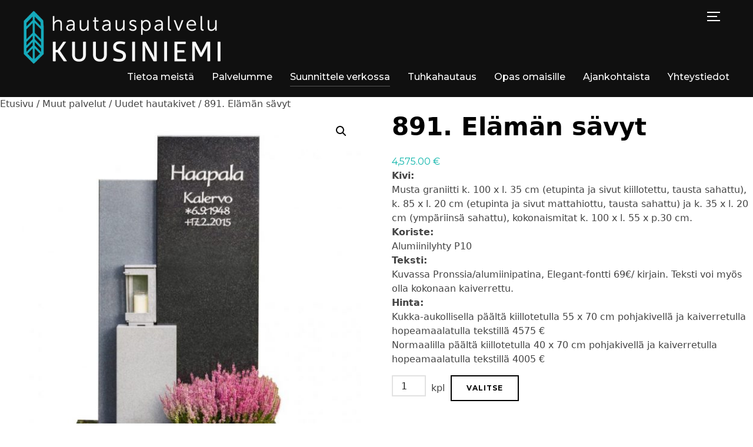

--- FILE ---
content_type: text/html; charset=UTF-8
request_url: https://www.kuusiniemi.fi/tuote/891-elaman-savyt/
body_size: 24042
content:
<!DOCTYPE html><html lang="fi"><head><meta charset="UTF-8"><meta name="viewport" content="width=device-width, initial-scale=1.0"><link rel="profile" href="http://gmpg.org/xfn/11"><link rel="pingback" href="https://www.kuusiniemi.fi/xmlrpc.php"> <script src="[data-uri]" defer></script> <link rel="dns-prefetch" href="//cdn.hu-manity.co" />
 <script type="text/javascript" src="[data-uri]" defer></script> <script type="text/javascript" src="https://cdn.hu-manity.co/hu-banner.min.js" defer data-deferred="1"></script><meta name='robots' content='index, follow, max-image-preview:large, max-snippet:-1, max-video-preview:-1' /><title>891. Elämän sävyt - Hautauspalvelu Kuusiniemi Oulu</title><link rel="canonical" href="https://www.kuusiniemi.fi/tuote/891-elaman-savyt/" /><meta property="og:locale" content="fi_FI" /><meta property="og:type" content="article" /><meta property="og:title" content="891. Elämän sävyt - Hautauspalvelu Kuusiniemi Oulu" /><meta property="og:description" content="Kivi: Musta graniitti k. 100 x l. 35 cm (etupinta ja sivut kiillotettu, tausta sahattu), k. 85 x l. 20 cm (etupinta ja sivut mattahiottu, tausta sahattu) ja k. 35 x l. 20 cm (ympäriinsä sahattu), kokonaismitat k. 100 x l. 55 x p.30 cm. Koriste: Alumiinilyhty P10 Teksti: Kuvassa Pronssia/alumiinipatina, Elegant-fontti 69€/ kirjain. Teksti voi myös olla kokonaan kaiverrettu. Hinta: Kukka-aukollisella päältä kiillotetulla 55 x 70 cm pohjakivellä ja kaiverretulla hopeamaalatulla tekstillä 4575 € Normaalilla päältä kiillotetulla 40 x 70 cm pohjakivellä ja kaiverretulla hopeamaalatulla tekstillä 4005 €" /><meta property="og:url" content="https://www.kuusiniemi.fi/tuote/891-elaman-savyt/" /><meta property="og:site_name" content="Hautauspalvelu Kuusiniemi Oulu" /><meta property="article:modified_time" content="2024-08-20T07:51:57+00:00" /><meta property="og:image" content="https://www.kuusiniemi.fi/wp-content/uploads/2022/02/891.-Elaman-savyt.jpg" /><meta property="og:image:width" content="768" /><meta property="og:image:height" content="768" /><meta property="og:image:type" content="image/jpeg" /><meta name="twitter:card" content="summary_large_image" /><meta name="twitter:label1" content="Arvioitu lukuaika" /><meta name="twitter:data1" content="1 minuutti" /> <script type="application/ld+json" class="yoast-schema-graph">{"@context":"https://schema.org","@graph":[{"@type":"WebPage","@id":"https://www.kuusiniemi.fi/tuote/891-elaman-savyt/","url":"https://www.kuusiniemi.fi/tuote/891-elaman-savyt/","name":"891. Elämän sävyt - Hautauspalvelu Kuusiniemi Oulu","isPartOf":{"@id":"https://www.kuusiniemi.fi/#website"},"primaryImageOfPage":{"@id":"https://www.kuusiniemi.fi/tuote/891-elaman-savyt/#primaryimage"},"image":{"@id":"https://www.kuusiniemi.fi/tuote/891-elaman-savyt/#primaryimage"},"thumbnailUrl":"https://www.kuusiniemi.fi/wp-content/uploads/2022/02/891.-Elaman-savyt.jpg","datePublished":"2022-02-03T11:06:15+00:00","dateModified":"2024-08-20T07:51:57+00:00","breadcrumb":{"@id":"https://www.kuusiniemi.fi/tuote/891-elaman-savyt/#breadcrumb"},"inLanguage":"fi","potentialAction":[{"@type":"ReadAction","target":["https://www.kuusiniemi.fi/tuote/891-elaman-savyt/"]}]},{"@type":"ImageObject","inLanguage":"fi","@id":"https://www.kuusiniemi.fi/tuote/891-elaman-savyt/#primaryimage","url":"https://www.kuusiniemi.fi/wp-content/uploads/2022/02/891.-Elaman-savyt.jpg","contentUrl":"https://www.kuusiniemi.fi/wp-content/uploads/2022/02/891.-Elaman-savyt.jpg","width":768,"height":768},{"@type":"BreadcrumbList","@id":"https://www.kuusiniemi.fi/tuote/891-elaman-savyt/#breadcrumb","itemListElement":[{"@type":"ListItem","position":1,"name":"Home","item":"https://www.kuusiniemi.fi/"},{"@type":"ListItem","position":2,"name":"Suunnittele hautajaiset verkossa","item":"https://www.kuusiniemi.fi/suunnittele-hautajaiset-helposti-verkossa/"},{"@type":"ListItem","position":3,"name":"891. Elämän sävyt"}]},{"@type":"WebSite","@id":"https://www.kuusiniemi.fi/#website","url":"https://www.kuusiniemi.fi/","name":"Hautauspalvelu Kuusiniemi Oulu","description":"Elämän arvoiset hautajaiset","publisher":{"@id":"https://www.kuusiniemi.fi/#organization"},"potentialAction":[{"@type":"SearchAction","target":{"@type":"EntryPoint","urlTemplate":"https://www.kuusiniemi.fi/?s={search_term_string}"},"query-input":{"@type":"PropertyValueSpecification","valueRequired":true,"valueName":"search_term_string"}}],"inLanguage":"fi"},{"@type":"Organization","@id":"https://www.kuusiniemi.fi/#organization","name":"Hautauspalvelu Kuusiniemi Oulu","url":"https://www.kuusiniemi.fi/","logo":{"@type":"ImageObject","inLanguage":"fi","@id":"https://www.kuusiniemi.fi/#/schema/logo/image/","url":"https://www.kuusiniemi.fi/wp-content/uploads/2019/06/hautaustoimisto-oulu-hautauspalvelu-kuusiniemi-logo05.png","contentUrl":"https://www.kuusiniemi.fi/wp-content/uploads/2019/06/hautaustoimisto-oulu-hautauspalvelu-kuusiniemi-logo05.png","width":335,"height":91,"caption":"Hautauspalvelu Kuusiniemi Oulu"},"image":{"@id":"https://www.kuusiniemi.fi/#/schema/logo/image/"}}]}</script> <link rel='dns-prefetch' href='//fonts.googleapis.com' /><link rel="alternate" type="application/rss+xml" title="Hautauspalvelu Kuusiniemi Oulu &raquo; syöte" href="https://www.kuusiniemi.fi/feed/" /><link rel="alternate" type="application/rss+xml" title="Hautauspalvelu Kuusiniemi Oulu &raquo; kommenttien syöte" href="https://www.kuusiniemi.fi/comments/feed/" /><link rel="alternate" type="application/rss+xml" title="Hautauspalvelu Kuusiniemi Oulu &raquo; 891. Elämän sävyt kommenttien syöte" href="https://www.kuusiniemi.fi/tuote/891-elaman-savyt/feed/" /><link data-optimized="1" rel='stylesheet' id='wp-block-library-css' href='https://www.kuusiniemi.fi/wp-content/litespeed/css/15025d3ce84083f36d7aa2b01c17cd33.css?ver=7cd33' type='text/css' media='all' /><style id='wp-block-library-theme-inline-css' type='text/css'>.wp-block-audio :where(figcaption){color:#555;font-size:13px;text-align:center}.is-dark-theme .wp-block-audio :where(figcaption){color:#ffffffa6}.wp-block-audio{margin:0 0 1em}.wp-block-code{border:1px solid #ccc;border-radius:4px;font-family:Menlo,Consolas,monaco,monospace;padding:.8em 1em}.wp-block-embed :where(figcaption){color:#555;font-size:13px;text-align:center}.is-dark-theme .wp-block-embed :where(figcaption){color:#ffffffa6}.wp-block-embed{margin:0 0 1em}.blocks-gallery-caption{color:#555;font-size:13px;text-align:center}.is-dark-theme .blocks-gallery-caption{color:#ffffffa6}:root :where(.wp-block-image figcaption){color:#555;font-size:13px;text-align:center}.is-dark-theme :root :where(.wp-block-image figcaption){color:#ffffffa6}.wp-block-image{margin:0 0 1em}.wp-block-pullquote{border-bottom:4px solid;border-top:4px solid;color:currentColor;margin-bottom:1.75em}.wp-block-pullquote cite,.wp-block-pullquote footer,.wp-block-pullquote__citation{color:currentColor;font-size:.8125em;font-style:normal;text-transform:uppercase}.wp-block-quote{border-left:.25em solid;margin:0 0 1.75em;padding-left:1em}.wp-block-quote cite,.wp-block-quote footer{color:currentColor;font-size:.8125em;font-style:normal;position:relative}.wp-block-quote.has-text-align-right{border-left:none;border-right:.25em solid;padding-left:0;padding-right:1em}.wp-block-quote.has-text-align-center{border:none;padding-left:0}.wp-block-quote.is-large,.wp-block-quote.is-style-large,.wp-block-quote.is-style-plain{border:none}.wp-block-search .wp-block-search__label{font-weight:700}.wp-block-search__button{border:1px solid #ccc;padding:.375em .625em}:where(.wp-block-group.has-background){padding:1.25em 2.375em}.wp-block-separator.has-css-opacity{opacity:.4}.wp-block-separator{border:none;border-bottom:2px solid;margin-left:auto;margin-right:auto}.wp-block-separator.has-alpha-channel-opacity{opacity:1}.wp-block-separator:not(.is-style-wide):not(.is-style-dots){width:100px}.wp-block-separator.has-background:not(.is-style-dots){border-bottom:none;height:1px}.wp-block-separator.has-background:not(.is-style-wide):not(.is-style-dots){height:2px}.wp-block-table{margin:0 0 1em}.wp-block-table td,.wp-block-table th{word-break:normal}.wp-block-table :where(figcaption){color:#555;font-size:13px;text-align:center}.is-dark-theme .wp-block-table :where(figcaption){color:#ffffffa6}.wp-block-video :where(figcaption){color:#555;font-size:13px;text-align:center}.is-dark-theme .wp-block-video :where(figcaption){color:#ffffffa6}.wp-block-video{margin:0 0 1em}:root :where(.wp-block-template-part.has-background){margin-bottom:0;margin-top:0;padding:1.25em 2.375em}</style><link data-optimized="1" rel='stylesheet' id='swiper-css-css' href='https://www.kuusiniemi.fi/wp-content/litespeed/css/985a1a38a9a557460c5828797a632ec1.css?ver=32ec1' type='text/css' media='all' /><link data-optimized="1" rel='stylesheet' id='dashicons-css' href='https://www.kuusiniemi.fi/wp-content/litespeed/css/1b7e73a629bffed4369bcb95f024ad18.css?ver=4ad18' type='text/css' media='all' /><link data-optimized="1" rel='stylesheet' id='magnific-popup-css' href='https://www.kuusiniemi.fi/wp-content/litespeed/css/773edf0b6bbda86629821a6de12f6275.css?ver=f6275' type='text/css' media='all' /><link data-optimized="1" rel='stylesheet' id='wpz-insta_block-frontend-style-css' href='https://www.kuusiniemi.fi/wp-content/litespeed/css/57427fd100f464bbd005f6a89bcc41bb.css?ver=c41bb' type='text/css' media='all' /><link data-optimized="1" rel='stylesheet' id='wpzoom-social-icons-block-style-css' href='https://www.kuusiniemi.fi/wp-content/litespeed/css/88a1e932241554a245a24e915ac51d08.css?ver=51d08' type='text/css' media='all' /><style id='classic-theme-styles-inline-css' type='text/css'>/*! This file is auto-generated */
.wp-block-button__link{color:#fff;background-color:#32373c;border-radius:9999px;box-shadow:none;text-decoration:none;padding:calc(.667em + 2px) calc(1.333em + 2px);font-size:1.125em}.wp-block-file__button{background:#32373c;color:#fff;text-decoration:none}</style><style id='global-styles-inline-css' type='text/css'>:root{--wp--preset--aspect-ratio--square: 1;--wp--preset--aspect-ratio--4-3: 4/3;--wp--preset--aspect-ratio--3-4: 3/4;--wp--preset--aspect-ratio--3-2: 3/2;--wp--preset--aspect-ratio--2-3: 2/3;--wp--preset--aspect-ratio--16-9: 16/9;--wp--preset--aspect-ratio--9-16: 9/16;--wp--preset--color--black: #101010;--wp--preset--color--cyan-bluish-gray: #abb8c3;--wp--preset--color--white: #ffffff;--wp--preset--color--pale-pink: #f78da7;--wp--preset--color--vivid-red: #cf2e2e;--wp--preset--color--luminous-vivid-orange: #ff6900;--wp--preset--color--luminous-vivid-amber: #fcb900;--wp--preset--color--light-green-cyan: #7bdcb5;--wp--preset--color--vivid-green-cyan: #00d084;--wp--preset--color--pale-cyan-blue: #8ed1fc;--wp--preset--color--vivid-cyan-blue: #0693e3;--wp--preset--color--vivid-purple: #9b51e0;--wp--preset--color--green: #0bb4aa;--wp--preset--color--blue: #4176FB;--wp--preset--color--brown: #d19731;--wp--preset--color--red: #e1051e;--wp--preset--color--gray: #727477;--wp--preset--color--titan-white: #E0D8E2;--wp--preset--color--peppermint: #d0eac4;--wp--preset--color--bridesmaid: #FBE7DD;--wp--preset--color--purple: #FF2EAA;--wp--preset--color--light-blue: #0019D7;--wp--preset--gradient--vivid-cyan-blue-to-vivid-purple: linear-gradient(135deg,rgba(6,147,227,1) 0%,rgb(155,81,224) 100%);--wp--preset--gradient--light-green-cyan-to-vivid-green-cyan: linear-gradient(135deg,rgb(122,220,180) 0%,rgb(0,208,130) 100%);--wp--preset--gradient--luminous-vivid-amber-to-luminous-vivid-orange: linear-gradient(135deg,rgba(252,185,0,1) 0%,rgba(255,105,0,1) 100%);--wp--preset--gradient--luminous-vivid-orange-to-vivid-red: linear-gradient(135deg,rgba(255,105,0,1) 0%,rgb(207,46,46) 100%);--wp--preset--gradient--very-light-gray-to-cyan-bluish-gray: linear-gradient(135deg,rgb(238,238,238) 0%,rgb(169,184,195) 100%);--wp--preset--gradient--cool-to-warm-spectrum: linear-gradient(135deg,rgb(74,234,220) 0%,rgb(151,120,209) 20%,rgb(207,42,186) 40%,rgb(238,44,130) 60%,rgb(251,105,98) 80%,rgb(254,248,76) 100%);--wp--preset--gradient--blush-light-purple: linear-gradient(135deg,rgb(255,206,236) 0%,rgb(152,150,240) 100%);--wp--preset--gradient--blush-bordeaux: linear-gradient(135deg,rgb(254,205,165) 0%,rgb(254,45,45) 50%,rgb(107,0,62) 100%);--wp--preset--gradient--luminous-dusk: linear-gradient(135deg,rgb(255,203,112) 0%,rgb(199,81,192) 50%,rgb(65,88,208) 100%);--wp--preset--gradient--pale-ocean: linear-gradient(135deg,rgb(255,245,203) 0%,rgb(182,227,212) 50%,rgb(51,167,181) 100%);--wp--preset--gradient--electric-grass: linear-gradient(135deg,rgb(202,248,128) 0%,rgb(113,206,126) 100%);--wp--preset--gradient--midnight: linear-gradient(135deg,rgb(2,3,129) 0%,rgb(40,116,252) 100%);--wp--preset--font-size--small: 13px;--wp--preset--font-size--medium: 20px;--wp--preset--font-size--large: 36px;--wp--preset--font-size--x-large: 42px;--wp--preset--font-family--inter: "Inter", sans-serif;--wp--preset--font-family--cardo: Cardo;--wp--preset--spacing--20: 0.44rem;--wp--preset--spacing--30: 0.67rem;--wp--preset--spacing--40: 1rem;--wp--preset--spacing--50: 1.5rem;--wp--preset--spacing--60: 2.25rem;--wp--preset--spacing--70: 3.38rem;--wp--preset--spacing--80: 5.06rem;--wp--preset--shadow--natural: 6px 6px 9px rgba(0, 0, 0, 0.2);--wp--preset--shadow--deep: 12px 12px 50px rgba(0, 0, 0, 0.4);--wp--preset--shadow--sharp: 6px 6px 0px rgba(0, 0, 0, 0.2);--wp--preset--shadow--outlined: 6px 6px 0px -3px rgba(255, 255, 255, 1), 6px 6px rgba(0, 0, 0, 1);--wp--preset--shadow--crisp: 6px 6px 0px rgba(0, 0, 0, 1);}:where(.is-layout-flex){gap: 0.5em;}:where(.is-layout-grid){gap: 0.5em;}body .is-layout-flex{display: flex;}.is-layout-flex{flex-wrap: wrap;align-items: center;}.is-layout-flex > :is(*, div){margin: 0;}body .is-layout-grid{display: grid;}.is-layout-grid > :is(*, div){margin: 0;}:where(.wp-block-columns.is-layout-flex){gap: 2em;}:where(.wp-block-columns.is-layout-grid){gap: 2em;}:where(.wp-block-post-template.is-layout-flex){gap: 1.25em;}:where(.wp-block-post-template.is-layout-grid){gap: 1.25em;}.has-black-color{color: var(--wp--preset--color--black) !important;}.has-cyan-bluish-gray-color{color: var(--wp--preset--color--cyan-bluish-gray) !important;}.has-white-color{color: var(--wp--preset--color--white) !important;}.has-pale-pink-color{color: var(--wp--preset--color--pale-pink) !important;}.has-vivid-red-color{color: var(--wp--preset--color--vivid-red) !important;}.has-luminous-vivid-orange-color{color: var(--wp--preset--color--luminous-vivid-orange) !important;}.has-luminous-vivid-amber-color{color: var(--wp--preset--color--luminous-vivid-amber) !important;}.has-light-green-cyan-color{color: var(--wp--preset--color--light-green-cyan) !important;}.has-vivid-green-cyan-color{color: var(--wp--preset--color--vivid-green-cyan) !important;}.has-pale-cyan-blue-color{color: var(--wp--preset--color--pale-cyan-blue) !important;}.has-vivid-cyan-blue-color{color: var(--wp--preset--color--vivid-cyan-blue) !important;}.has-vivid-purple-color{color: var(--wp--preset--color--vivid-purple) !important;}.has-black-background-color{background-color: var(--wp--preset--color--black) !important;}.has-cyan-bluish-gray-background-color{background-color: var(--wp--preset--color--cyan-bluish-gray) !important;}.has-white-background-color{background-color: var(--wp--preset--color--white) !important;}.has-pale-pink-background-color{background-color: var(--wp--preset--color--pale-pink) !important;}.has-vivid-red-background-color{background-color: var(--wp--preset--color--vivid-red) !important;}.has-luminous-vivid-orange-background-color{background-color: var(--wp--preset--color--luminous-vivid-orange) !important;}.has-luminous-vivid-amber-background-color{background-color: var(--wp--preset--color--luminous-vivid-amber) !important;}.has-light-green-cyan-background-color{background-color: var(--wp--preset--color--light-green-cyan) !important;}.has-vivid-green-cyan-background-color{background-color: var(--wp--preset--color--vivid-green-cyan) !important;}.has-pale-cyan-blue-background-color{background-color: var(--wp--preset--color--pale-cyan-blue) !important;}.has-vivid-cyan-blue-background-color{background-color: var(--wp--preset--color--vivid-cyan-blue) !important;}.has-vivid-purple-background-color{background-color: var(--wp--preset--color--vivid-purple) !important;}.has-black-border-color{border-color: var(--wp--preset--color--black) !important;}.has-cyan-bluish-gray-border-color{border-color: var(--wp--preset--color--cyan-bluish-gray) !important;}.has-white-border-color{border-color: var(--wp--preset--color--white) !important;}.has-pale-pink-border-color{border-color: var(--wp--preset--color--pale-pink) !important;}.has-vivid-red-border-color{border-color: var(--wp--preset--color--vivid-red) !important;}.has-luminous-vivid-orange-border-color{border-color: var(--wp--preset--color--luminous-vivid-orange) !important;}.has-luminous-vivid-amber-border-color{border-color: var(--wp--preset--color--luminous-vivid-amber) !important;}.has-light-green-cyan-border-color{border-color: var(--wp--preset--color--light-green-cyan) !important;}.has-vivid-green-cyan-border-color{border-color: var(--wp--preset--color--vivid-green-cyan) !important;}.has-pale-cyan-blue-border-color{border-color: var(--wp--preset--color--pale-cyan-blue) !important;}.has-vivid-cyan-blue-border-color{border-color: var(--wp--preset--color--vivid-cyan-blue) !important;}.has-vivid-purple-border-color{border-color: var(--wp--preset--color--vivid-purple) !important;}.has-vivid-cyan-blue-to-vivid-purple-gradient-background{background: var(--wp--preset--gradient--vivid-cyan-blue-to-vivid-purple) !important;}.has-light-green-cyan-to-vivid-green-cyan-gradient-background{background: var(--wp--preset--gradient--light-green-cyan-to-vivid-green-cyan) !important;}.has-luminous-vivid-amber-to-luminous-vivid-orange-gradient-background{background: var(--wp--preset--gradient--luminous-vivid-amber-to-luminous-vivid-orange) !important;}.has-luminous-vivid-orange-to-vivid-red-gradient-background{background: var(--wp--preset--gradient--luminous-vivid-orange-to-vivid-red) !important;}.has-very-light-gray-to-cyan-bluish-gray-gradient-background{background: var(--wp--preset--gradient--very-light-gray-to-cyan-bluish-gray) !important;}.has-cool-to-warm-spectrum-gradient-background{background: var(--wp--preset--gradient--cool-to-warm-spectrum) !important;}.has-blush-light-purple-gradient-background{background: var(--wp--preset--gradient--blush-light-purple) !important;}.has-blush-bordeaux-gradient-background{background: var(--wp--preset--gradient--blush-bordeaux) !important;}.has-luminous-dusk-gradient-background{background: var(--wp--preset--gradient--luminous-dusk) !important;}.has-pale-ocean-gradient-background{background: var(--wp--preset--gradient--pale-ocean) !important;}.has-electric-grass-gradient-background{background: var(--wp--preset--gradient--electric-grass) !important;}.has-midnight-gradient-background{background: var(--wp--preset--gradient--midnight) !important;}.has-small-font-size{font-size: var(--wp--preset--font-size--small) !important;}.has-medium-font-size{font-size: var(--wp--preset--font-size--medium) !important;}.has-large-font-size{font-size: var(--wp--preset--font-size--large) !important;}.has-x-large-font-size{font-size: var(--wp--preset--font-size--x-large) !important;}
:where(.wp-block-post-template.is-layout-flex){gap: 1.25em;}:where(.wp-block-post-template.is-layout-grid){gap: 1.25em;}
:where(.wp-block-columns.is-layout-flex){gap: 2em;}:where(.wp-block-columns.is-layout-grid){gap: 2em;}
:root :where(.wp-block-pullquote){font-size: 1.5em;line-height: 1.6;}</style><link data-optimized="1" rel='stylesheet' id='photoswipe-css' href='https://www.kuusiniemi.fi/wp-content/litespeed/css/90f51c025c5f09e1254cbba7e5f74da1.css?ver=74da1' type='text/css' media='all' /><link data-optimized="1" rel='stylesheet' id='photoswipe-default-skin-css' href='https://www.kuusiniemi.fi/wp-content/litespeed/css/bc10c6c242c2245f8a0c2f6f84d4130b.css?ver=4130b' type='text/css' media='all' /><link data-optimized="1" rel='stylesheet' id='woocommerce-layout-css' href='https://www.kuusiniemi.fi/wp-content/litespeed/css/7c2228fbef3ec506b185dc312efaf1b8.css?ver=af1b8' type='text/css' media='all' /><link data-optimized="1" rel='stylesheet' id='woocommerce-smallscreen-css' href='https://www.kuusiniemi.fi/wp-content/litespeed/css/7c522ce2b6a7abf8289e837095b997a4.css?ver=997a4' type='text/css' media='only screen and (max-width: 768px)' /><link data-optimized="1" rel='stylesheet' id='woocommerce-general-css' href='https://www.kuusiniemi.fi/wp-content/litespeed/css/e433ce2a714d5bab25ad9aecd7862953.css?ver=62953' type='text/css' media='all' /><style id='woocommerce-inline-inline-css' type='text/css'>.woocommerce form .form-row .required { visibility: visible; }</style><link data-optimized="1" rel='stylesheet' id='parent-style-css' href='https://www.kuusiniemi.fi/wp-content/litespeed/css/3e5dba0a610c07e12d2e890c14980af8.css?ver=80af8' type='text/css' media='all' /><link data-optimized="1" rel='stylesheet' id='child-style-css' href='https://www.kuusiniemi.fi/wp-content/litespeed/css/c76aa2db32a04b7b98132bf91502cb24.css?ver=2cb24' type='text/css' media='all' /><link data-optimized="1" rel='stylesheet' id='funeral-plan-css' href='https://www.kuusiniemi.fi/wp-content/litespeed/css/bfc2195306b94c7fdf2aaef4db51c509.css?ver=1c509' type='text/css' media='all' /><link data-optimized="1" rel='stylesheet' id='zoom-theme-utils-css-css' href='https://www.kuusiniemi.fi/wp-content/litespeed/css/1e64c88aac31b54949b9140bf7f0a5b8.css?ver=0a5b8' type='text/css' media='all' /><link rel='stylesheet' id='inspiro-google-fonts-css' href='//fonts.googleapis.com/css?family=Libre+Franklin%3Aregular%2C200%2C700%2C700i%2Citalic%7CMontserrat%3Aregular%2C500%2C600%2C700&#038;ver=6.6.2#038;subset=latin&#038;display=swap' type='text/css' media='all' /><link data-optimized="1" rel='stylesheet' id='inspiro-style-css' href='https://www.kuusiniemi.fi/wp-content/litespeed/css/c76aa2db32a04b7b98132bf91502cb24.css?ver=2cb24' type='text/css' media='all' /><link data-optimized="1" rel='stylesheet' id='media-queries-css' href='https://www.kuusiniemi.fi/wp-content/litespeed/css/eacf40afa1005d13deecaaef6a2ad7cd.css?ver=ad7cd' type='text/css' media='all' /><link data-optimized="1" rel='stylesheet' id='inspiro-style-color-default-css' href='https://www.kuusiniemi.fi/wp-content/litespeed/css/61b65d9134c6bea8f91503bf1e909970.css?ver=09970' type='text/css' media='all' /><link data-optimized="1" rel='stylesheet' id='inspiro-customizer-style-css' href='https://www.kuusiniemi.fi/wp-content/litespeed/css/f59edca05427ee881d0b72a17f964627.css?ver=64627' type='text/css' media='all' /><link data-optimized="1" rel='stylesheet' id='magnificPopup-css' href='https://www.kuusiniemi.fi/wp-content/litespeed/css/359f2750d9c9bc70e85d5c9d694d61eb.css?ver=d61eb' type='text/css' media='all' /><link data-optimized="1" rel='stylesheet' id='formstone-background-css' href='https://www.kuusiniemi.fi/wp-content/litespeed/css/56f3075e70a23d32e6ed15b9b8beb2d0.css?ver=eb2d0' type='text/css' media='all' /><link data-optimized="1" rel='stylesheet' id='wcpa-frontend-css' href='https://www.kuusiniemi.fi/wp-content/litespeed/css/0c6a5602fabed1a173f1b317a9f48edc.css?ver=48edc' type='text/css' media='all' /><link data-optimized="1" rel='stylesheet' id='wpzoom-social-icons-socicon-css' href='https://www.kuusiniemi.fi/wp-content/litespeed/css/8af753330d8431e6c017b4db8d3c6eb8.css?ver=c6eb8' type='text/css' media='all' /><link data-optimized="1" rel='stylesheet' id='wpzoom-social-icons-genericons-css' href='https://www.kuusiniemi.fi/wp-content/litespeed/css/149cf588bbdfae863188819ff9f00397.css?ver=00397' type='text/css' media='all' /><link data-optimized="1" rel='stylesheet' id='wpzoom-social-icons-academicons-css' href='https://www.kuusiniemi.fi/wp-content/litespeed/css/97bbdccfc29d5e7b0a98d7706a4a407d.css?ver=a407d' type='text/css' media='all' /><link data-optimized="1" rel='stylesheet' id='wpzoom-social-icons-font-awesome-3-css' href='https://www.kuusiniemi.fi/wp-content/litespeed/css/1318fa43a19fd40cefaaafdaf2767407.css?ver=67407' type='text/css' media='all' /><link data-optimized="1" rel='stylesheet' id='wpzoom-social-icons-styles-css' href='https://www.kuusiniemi.fi/wp-content/litespeed/css/d06a3d2c0ac8bac86d1f023bf62787a9.css?ver=787a9' type='text/css' media='all' /><link data-optimized="1" rel='stylesheet' id='wzslider-css' href='https://www.kuusiniemi.fi/wp-content/litespeed/css/e5dacc038b584846a21abee4fa848444.css?ver=48444' type='text/css' media='all' /><link data-optimized="1" rel='stylesheet' id='wpz-shortcodes-css' href='https://www.kuusiniemi.fi/wp-content/litespeed/css/7e1ed75d5ba2d71b4eb97ee54adb884a.css?ver=b884a' type='text/css' media='all' /><link data-optimized="1" rel='stylesheet' id='zoom-font-awesome-css' href='https://www.kuusiniemi.fi/wp-content/litespeed/css/8ed6527f5fbfdd110b63afd6256a8286.css?ver=a8286' type='text/css' media='all' /><link data-optimized="1" rel='stylesheet' id='wpzoom-custom-css' href='https://www.kuusiniemi.fi/wp-content/litespeed/css/d85544b3e2bb3afb9788bc527718dafc.css?ver=8dafc' type='text/css' media='all' /><link rel='preload' as='font'  id='wpzoom-social-icons-font-academicons-woff2-css' href='https://www.kuusiniemi.fi/wp-content/plugins/social-icons-widget-by-wpzoom/assets/font/academicons.woff2?v=1.9.2'  type='font/woff2' crossorigin /><link rel='preload' as='font'  id='wpzoom-social-icons-font-fontawesome-3-woff2-css' href='https://www.kuusiniemi.fi/wp-content/plugins/social-icons-widget-by-wpzoom/assets/font/fontawesome-webfont.woff2?v=4.7.0'  type='font/woff2' crossorigin /><link rel='preload' as='font'  id='wpzoom-social-icons-font-genericons-woff-css' href='https://www.kuusiniemi.fi/wp-content/plugins/social-icons-widget-by-wpzoom/assets/font/Genericons.woff'  type='font/woff' crossorigin /><link rel='preload' as='font'  id='wpzoom-social-icons-font-socicon-woff2-css' href='https://www.kuusiniemi.fi/wp-content/plugins/social-icons-widget-by-wpzoom/assets/font/socicon.woff2?v=4.5.1'  type='font/woff2' crossorigin /> <script type="text/javascript" src="https://www.kuusiniemi.fi/wp-includes/js/jquery/jquery.min.js" id="jquery-core-js"></script> <script type="text/javascript" src="https://www.kuusiniemi.fi/wp-includes/js/jquery/jquery-migrate.min.js" id="jquery-migrate-js" defer data-deferred="1"></script> <script type="text/javascript" src="https://www.kuusiniemi.fi/wp-includes/js/underscore.min.js" id="underscore-js" defer data-deferred="1"></script> <script type="text/javascript" id="wp-util-js-extra" src="[data-uri]" defer></script> <script type="text/javascript" src="https://www.kuusiniemi.fi/wp-includes/js/wp-util.min.js" id="wp-util-js" defer data-deferred="1"></script> <script type="text/javascript" src="https://www.kuusiniemi.fi/wp-content/plugins/instagram-widget-by-wpzoom/dist/scripts/library/magnific-popup.js" id="magnific-popup-js" defer data-deferred="1"></script> <script type="text/javascript" src="https://www.kuusiniemi.fi/wp-content/plugins/instagram-widget-by-wpzoom/dist/scripts/library/swiper.js" id="swiper-js-js" defer data-deferred="1"></script> <script type="text/javascript" src="https://www.kuusiniemi.fi/wp-content/plugins/instagram-widget-by-wpzoom/dist/scripts/frontend/block.js" id="wpz-insta_block-frontend-script-js" defer data-deferred="1"></script> <script type="text/javascript" src="https://www.kuusiniemi.fi/wp-includes/js/dist/hooks.min.js" id="wp-hooks-js" defer data-deferred="1"></script> <script type="text/javascript" id="say-what-js-js-extra" src="[data-uri]" defer></script> <script type="text/javascript" src="https://www.kuusiniemi.fi/wp-content/plugins/say-what/assets/build/frontend.js" id="say-what-js-js" defer data-deferred="1"></script> <script type="text/javascript" src="https://www.kuusiniemi.fi/wp-content/plugins/woocommerce/assets/js/jquery-blockui/jquery.blockUI.min.js" id="jquery-blockui-js" defer="defer" data-wp-strategy="defer"></script> <script type="text/javascript" id="wc-add-to-cart-js-extra" src="[data-uri]" defer></script> <script type="text/javascript" src="https://www.kuusiniemi.fi/wp-content/plugins/woocommerce/assets/js/frontend/add-to-cart.min.js" id="wc-add-to-cart-js" defer="defer" data-wp-strategy="defer"></script> <script type="text/javascript" src="https://www.kuusiniemi.fi/wp-content/plugins/woocommerce/assets/js/zoom/jquery.zoom.min.js" id="zoom-js" defer="defer" data-wp-strategy="defer"></script> <script type="text/javascript" src="https://www.kuusiniemi.fi/wp-content/plugins/woocommerce/assets/js/photoswipe/photoswipe.min.js" id="photoswipe-js" defer="defer" data-wp-strategy="defer"></script> <script type="text/javascript" src="https://www.kuusiniemi.fi/wp-content/plugins/woocommerce/assets/js/photoswipe/photoswipe-ui-default.min.js" id="photoswipe-ui-default-js" defer="defer" data-wp-strategy="defer"></script> <script type="text/javascript" id="wc-single-product-js-extra" src="[data-uri]" defer></script> <script type="text/javascript" src="https://www.kuusiniemi.fi/wp-content/plugins/woocommerce/assets/js/frontend/single-product.min.js" id="wc-single-product-js" defer="defer" data-wp-strategy="defer"></script> <script type="text/javascript" src="https://www.kuusiniemi.fi/wp-content/plugins/woocommerce/assets/js/js-cookie/js.cookie.min.js" id="js-cookie-js" defer="defer" data-wp-strategy="defer"></script> <script type="text/javascript" id="woocommerce-js-extra" src="[data-uri]" defer></script> <script type="text/javascript" src="https://www.kuusiniemi.fi/wp-content/plugins/woocommerce/assets/js/frontend/woocommerce.min.js" id="woocommerce-js" defer="defer" data-wp-strategy="defer"></script> <link rel="https://api.w.org/" href="https://www.kuusiniemi.fi/wp-json/" /><link rel="alternate" title="JSON" type="application/json" href="https://www.kuusiniemi.fi/wp-json/wp/v2/product/8712" /><link rel="EditURI" type="application/rsd+xml" title="RSD" href="https://www.kuusiniemi.fi/xmlrpc.php?rsd" /><meta name="generator" content="WordPress 6.6.2" /><meta name="generator" content="WooCommerce 9.3.3" /><link rel='shortlink' href='https://www.kuusiniemi.fi/?p=8712' /><link rel="alternate" title="oEmbed (JSON)" type="application/json+oembed" href="https://www.kuusiniemi.fi/wp-json/oembed/1.0/embed?url=https%3A%2F%2Fwww.kuusiniemi.fi%2Ftuote%2F891-elaman-savyt%2F" /><link rel="alternate" title="oEmbed (XML)" type="text/xml+oembed" href="https://www.kuusiniemi.fi/wp-json/oembed/1.0/embed?url=https%3A%2F%2Fwww.kuusiniemi.fi%2Ftuote%2F891-elaman-savyt%2F&#038;format=xml" /><meta name="generator" content="Kuusiniemi 1.2" /><meta name="generator" content="WPZOOM Framework 1.8.12" /><style type="text/css" id="inspiro-custom-css">.sb-search{display:none;}#slider .flex-direction-nav{display:none;}
@media screen and (min-width: 769px){body, .footer-widgets .column, .site-info{font-size:16px;}.navbar-brand-wpz h1 a{font-size:26px;}.slides > li h3{font-size:72px;}.slides > li .excerpt{font-size:20px;}.slides > li .slide_button a{font-size:18px;}.widget .section-title{font-size:26px;}.widget h3.title, .side-nav .widget .title{font-size:20px;}.entry-title{font-size:42px;}.single h1.entry-title{font-size:42px;}.single .has-post-cover .entry-header .entry-title{font-size:45px;}.page h1.entry-title{font-size:26px;}.page .has-post-cover .entry-header h1.entry-title{font-size:45px;}.entry-thumbnail-popover-content h3{font-size:26px;}.entry-thumbnail-popover-content.lightbox_popup_insp h3{font-size:18px;}}
@media screen and (max-width: 768px){body, .footer-widgets .column, .site-info{font-size:16px;}.navbar-brand-wpz h1 a{font-size:26px;}.slides > li h3{font-size:38px;}.slides > li .excerpt{font-size:18px;}.slides > li .slide_button a{font-size:16px;}.widget .section-title{font-size:20px;}.widget h3.title, .side-nav .widget .title{font-size:20px;}.entry-title{font-size:32px;}.single h1.entry-title{font-size:32px;}.single .has-post-cover .entry-header .entry-title{font-size:32px;}.page h1.entry-title{font-size:26px;}.page .has-post-cover .entry-header h1.entry-title{font-size:32px;}.entry-thumbnail-popover-content h3{font-size:18px;}.entry-thumbnail-popover-content.lightbox_popup_insp h3{font-size:14px;}}
@media screen and (max-width: 480px){body, .footer-widgets .column, .site-info{font-size:16px;}.navbar-brand-wpz h1 a{font-size:20px;}.slides > li h3{font-size:24px;}.slides > li .excerpt{font-size:16px;}.slides > li .slide_button a{font-size:14px;}.widget .section-title{font-size:20px;}.widget h3.title, .side-nav .widget .title{font-size:20px;}.entry-title{font-size:24px;}.single h1.entry-title{font-size:24px;}.single .has-post-cover .entry-header .entry-title{font-size:24px;}.page h1.entry-title{font-size:24px;}.page .has-post-cover .entry-header h1.entry-title{font-size:24px;}.entry-thumbnail-popover-content h3{font-size:18px;}.entry-thumbnail-popover-content.lightbox_popup_insp h3{font-size:14px;}}</style>
<noscript><style>.woocommerce-product-gallery{ opacity: 1 !important; }</style></noscript><style>:root{  --wcpasectiontitlesize:14px;   --wcpalabelsize:14px;   --wcpadescsize:13px;   --wcpaerrorsize:13px;   --wcpalabelweight:normal;   --wcpadescweight:normal;   --wcpaborderwidth:1px;   --wcpaborderradius:6px;   --wcpainputheight:45px;   --wcpachecklabelsize:14px;   --wcpacheckborderwidth:1px;   --wcpacheckwidth:20px;   --wcpacheckheight:20px;   --wcpacheckborderradius:4px;   --wcpacheckbuttonradius:5px;   --wcpacheckbuttonborder:2px;   --wcpaqtywidth:100px;   --wcpaqtyheight:45px;   --wcpaqtyradius:6px; }:root{  --wcpasectiontitlecolor:#4A4A4A;   --wcpasectiontitlebg:rgba(238,238,238,0.28);   --wcpalinecolor:#Bebebe;   --wcpabuttoncolor:#3340d3;   --wcpalabelcolor:#424242;   --wcpadesccolor:#797979;   --wcpabordercolor:#c6d0e9;   --wcpabordercolorfocus:#3561f3;   --wcpainputbgcolor:#FFFFFF;   --wcpainputcolor:#5d5d5d;   --wcpachecklabelcolor:#4a4a4a;   --wcpacheckbgcolor:#3340d3;   --wcpacheckbordercolor:#B9CBE3;   --wcpachecktickcolor:#ffffff;   --wcparadiobgcolor:#3340d3;   --wcparadiobordercolor:#B9CBE3;   --wcparadioselbordercolor:#3340d3;   --wcpabuttontextcolor:#ffffff;   --wcpaerrorcolor:#F55050;   --wcpacheckbuttoncolor:#CAE2F9;   --wcpacheckbuttonbordercolor:#EEEEEE;   --wcpacheckbuttonselectioncolor:#CECECE;   --wcpaimageselectionoutline:#3340d3;   --wcpaimagetickbg:#2649FF;   --wcpaimagetickcolor:#FFFFFF;   --wcpaimagetickborder:#FFFFFF;   --wcpaimagemagnifierbg:#2649FF;   --wcpaimagemagnifiercolor:#ffffff;   --wcpaimagemagnifierborder:#FFFFFF;   --wcpaimageselectionshadow:rgba(0,0,0,0.25);   --wcpachecktogglebg:#CAE2F9;   --wcpachecktogglecirclecolor:#FFFFFF;   --wcpachecktogglebgactive:#BADA55;   --wcpaqtybuttoncolor:#EEEEEE;   --wcpaqtybuttonhovercolor:#DDDDDD;   --wcpaqtybuttontextcolor:#424242; }:root{  --wcpaleftlabelwidth:120px; }</style> <script>(function(w,d,s,l,i){w[l]=w[l]||[];w[l].push({'gtm.start':
new Date().getTime(),event:'gtm.js'});var f=d.getElementsByTagName(s)[0],
j=d.createElement(s),dl=l!='dataLayer'?'&l='+l:'';j.async=true;j.src=
'https://www.googletagmanager.com/gtm.js?id='+i+dl;f.parentNode.insertBefore(j,f);
})(window,document,'script','dataLayer','GTM-NJT62K5');</script>  <script src="https://www.googletagmanager.com/gtag/js?id=UA-86157694-1" defer data-deferred="1"></script> <script src="[data-uri]" defer></script>  <script src="https://www.googletagmanager.com/gtag/js?id=G-WD16QM3EP9" defer data-deferred="1"></script> <script src="[data-uri]" defer></script> <meta name="google-site-verification" content="YYb1ILWkGe98gvH5jdzhdLwS69W7NuXKBedUOBsI-ok" /><style id='wp-fonts-local' type='text/css'>@font-face{font-family:Inter;font-style:normal;font-weight:300 900;font-display:fallback;src:url('https://www.kuusiniemi.fi/wp-content/plugins/woocommerce/assets/fonts/Inter-VariableFont_slnt,wght.woff2') format('woff2');font-stretch:normal;}
@font-face{font-family:Cardo;font-style:normal;font-weight:400;font-display:fallback;src:url('https://www.kuusiniemi.fi/wp-content/plugins/woocommerce/assets/fonts/cardo_normal_400.woff2') format('woff2');}</style><link rel="icon" href="https://www.kuusiniemi.fi/wp-content/uploads/2019/06/hautaustoimisto-oulu-hautauspalvelu-kuusiniemi-logo02-32x32.png" sizes="32x32" /><link rel="icon" href="https://www.kuusiniemi.fi/wp-content/uploads/2019/06/hautaustoimisto-oulu-hautauspalvelu-kuusiniemi-logo02-192x192.png" sizes="192x192" /><link rel="apple-touch-icon" href="https://www.kuusiniemi.fi/wp-content/uploads/2019/06/hautaustoimisto-oulu-hautauspalvelu-kuusiniemi-logo02-180x180.png" /><meta name="msapplication-TileImage" content="https://www.kuusiniemi.fi/wp-content/uploads/2019/06/hautaustoimisto-oulu-hautauspalvelu-kuusiniemi-logo02-270x270.png" /><style type="text/css" id="wp-custom-css">.designed-by,
#footer-copy .wpzoom,
#footer .wpzoom,
.site-info .designed-by,
.site-info p.right,
.footer-info .designed {
    display: none;
}

@media screen and (max-width: 400px) {

    .slides > li .li-wrap {
        -webkit-transform: translate(0, -50%);
        transform: translate(0, -50%);
    }

    #slider .wp-block-button .wp-block-button__link {
        padding: 10px 20px;
        font-size: 16px;
    }
}


@media screen and (max-width: 330px) {

    .slides > li .excerpt {
        font-size: 14px;
			line-height: 1.6;
    }
	
	#slider .li-wrap .wp-block-column {
		margin-bottom: 0;
	}
	
	    #slider .wp-block-button .wp-block-button__link {
        padding: 5px 20px;
        font-size: 14px;
    }

}


/* Groweo */

@media(max-width: 500px) {
	.gsb-iframe-64de17449639f2e914919467.closed {
    top: 78%;
}
}</style><link href="//cdn.rawgit.com/noelboss/featherlight/1.5.0/release/featherlight.min.css" type="text/css" rel="stylesheet" /><link href="//unpkg.com/tailwindcss@^2/dist/tailwind.min.css" rel="stylesheet"> <script src="//cdn.rawgit.com/noelboss/featherlight/1.5.0/release/featherlight.min.js" defer data-deferred="1"></script> <script src="https://cdn.jsdelivr.net/npm/gasparesganga-jquery-loading-overlay@2.1.7/dist/loadingoverlay.min.js" defer data-deferred="1"></script>  <script src="https://cdnjs.cloudflare.com/ajax/libs/jquery-modal/0.9.1/jquery.modal.min.js" defer data-deferred="1"></script> <link rel="stylesheet" href="https://cdnjs.cloudflare.com/ajax/libs/jquery-modal/0.9.1/jquery.modal.min.css" /></head><body class="product-template-default single single-product postid-8712 wp-custom-logo theme-inspiro fl-builder-2-8-3-7 cookies-not-set woocommerce woocommerce-page woocommerce-no-js inspiro--with-page-nav"><noscript><iframe src="https://www.googletagmanager.com/ns.html?id=GTM-NJT62K5"
height="0" width="0" style="display:none;visibility:hidden"></iframe></noscript><nav id="side-nav" class="side-nav" tabindex="-1"><div class="side-nav__scrollable-container"><div class="side-nav__wrap"><div class="side-nav__close-button">
<button type="button" class="navbar-toggle">
<span class="sr-only">Toggle navigation</span>
<span class="icon-bar"></span>
<span class="icon-bar"></span>
<span class="icon-bar"></span>
</button></div><ul class="nav navbar-nav"><li id="menu-item-5408" class="menu-item menu-item-type-post_type menu-item-object-page menu-item-5408"><a href="https://www.kuusiniemi.fi/tietoameista/">Tietoa meistä</a></li><li id="menu-item-5690" class="menu-item menu-item-type-post_type menu-item-object-page menu-item-5690"><a href="https://www.kuusiniemi.fi/palvelumme/">Palvelumme</a></li><li id="menu-item-8774" class="menu-item menu-item-type-post_type menu-item-object-page current_page_parent menu-item-8774"><a href="https://www.kuusiniemi.fi/suunnittele-hautajaiset-helposti-verkossa/">Suunnittele verkossa</a></li><li id="menu-item-6720" class="menu-item menu-item-type-post_type menu-item-object-page menu-item-6720"><a href="https://www.kuusiniemi.fi/tuhkahautaus/">Tuhkahautaus</a></li><li id="menu-item-10645" class="menu-item menu-item-type-custom menu-item-object-custom menu-item-10645"><a href="https://www.kuusiniemi.fi/palvelumme/opas-omaisille/">Opas omaisille</a></li><li id="menu-item-5221" class="menu-item menu-item-type-post_type menu-item-object-page menu-item-5221"><a href="https://www.kuusiniemi.fi/ajankohtaista/">Ajankohtaista</a></li><li id="menu-item-5417" class="menu-item menu-item-type-post_type menu-item-object-page menu-item-5417"><a href="https://www.kuusiniemi.fi/yhteystiedot/">Yhteystiedot</a></li></ul><div id="text-30" class="widget widget_text"><h3 class="title">Hautauspalvelu Kuusiniemi</h3><div class="textwidget"><p>Oulun keskustassa toimiva Hautauspalvelu Kuusiniemi on täyden palvelun hautaustoimisto. Yrittäjänä toimii Petri Kuusiniemi, kolmannen sukupolven hautauspalveluyrittäjä.</p></div><div class="clear"></div></div><div id="search-2" class="widget widget_search"><h3 class="title">Hae sivuiltamme:</h3><form role="search" method="get" class="search-form" action="https://www.kuusiniemi.fi/">
<label>
<span class="screen-reader-text">Haku:</span>
<input type="search" class="search-field" placeholder="Haku &hellip;" value="" name="s" />
</label>
<input type="submit" class="search-submit" value="Hae" /></form><div class="clear"></div></div><div id="block-2" class="widget widget_block"><div class="wp-block-group zoom-social-icons-widget zoom-social-icons-legacy-widget-group"><div class="wp-block-group__inner-container is-layout-constrained wp-block-group-is-layout-constrained"><h3 class="zoom-social-icons-legacy-widget-title widget-title title heading-size-3 wp-block-heading"></h3><p class="zoom-social-icons-legacy-widget-description"></p><div class="wp-block-wpzoom-blocks-social-icons is-style-with-canvas-round" style="--wpz-social-icons-block-item-font-size:18px;--wpz-social-icons-block-item-padding-horizontal:8px;--wpz-social-icons-block-item-padding-vertical:8px;--wpz-social-icons-block-item-margin-horizontal:5px;--wpz-social-icons-block-item-margin-vertical:5px;--wpz-social-icons-block-item-border-radius:3px;--wpz-social-icons-block-label-font-size:20px;--wpz-social-icons-block-label-color:inherit;--wpz-social-icons-block-label-color-hover:inherit"><a href="https://www.facebook.com/hautauspalvelukuusiniemi/" class="social-icon-link" target="_blank" rel="noopener noreferrer" style="--wpz-social-icons-block-item-color:#101010;--wpz-social-icons-block-item-color-hover:#3a3a3a"><span class="social-icon socicon socicon-facebook"></span></a><a href="https://www.instagram.com/kuusiniemihautauspalvelu/" class="social-icon-link" target="_blank" rel="noopener noreferrer" style="--wpz-social-icons-block-item-color:#101010;--wpz-social-icons-block-item-color-hover:#3a3a3a"><span class="social-icon socicon socicon-instagram"></span></a><a href="mailto:petri.kuusiniemi@kuusiniemi.fi" class="social-icon-link" target="_blank" rel="noopener noreferrer" style="--wpz-social-icons-block-item-color:#101010;--wpz-social-icons-block-item-color-hover:#3a3a3a"><span class="social-icon socicon socicon-mail"></span></a></div></div></div><div class="clear"></div></div></div></div></nav><div class="side-nav-overlay"></div><div class="site"><header class="site-header"><nav class="navbar  " role="navigation"><div class="inner-wrap wpz_layout_narrow"><div class="navbar-header"><div class="navbar-brand-wpz"><a href="https://www.kuusiniemi.fi/" class="custom-logo-link" rel="home" itemprop="url"><img width="335" height="91" src="https://www.kuusiniemi.fi/wp-content/uploads/2019/06/Kuusiniemi2_VALKOINEN-600x162.png" class="custom-logo" alt="Hautauspalvelu Kuusiniemi Oulu" itemprop="logo" decoding="async" srcset="https://www.kuusiniemi.fi/wp-content/uploads/2019/06/Kuusiniemi2_VALKOINEN-600x162.png 600w, https://www.kuusiniemi.fi/wp-content/uploads/2019/06/Kuusiniemi2_VALKOINEN-300x81.png 300w, https://www.kuusiniemi.fi/wp-content/uploads/2019/06/hautaustoimisto-oulu-hautauspalvelu-kuusiniemi-logo05.png 335w" sizes="(max-width: 335px) 100vw, 335px" /></a></div></div>
<button type="button" class="navbar-toggle">
<span class="sr-only">Toggle sidebar &amp; navigation</span>
<span class="icon-bar"></span>
<span class="icon-bar"></span>
<span class="icon-bar"></span>
</button><div id="sb-search" class="sb-search"><form method="get" id="searchform" action="https://www.kuusiniemi.fi/">
<input type="search" class="sb-search-input" placeholder="Type your keywords and hit Enter..."  name="s" id="s" autocomplete="off" />
<input type="submit" id="searchsubmit" class="sb-search-submit" value="Search" />
<span class="sb-icon-search"></span></form></div><div class="header_social"></div><div class="navbar-collapse collapse"><ul id="menu-main-1" class="nav navbar-nav dropdown sf-menu"><li class="menu-item menu-item-type-post_type menu-item-object-page menu-item-5408"><a href="https://www.kuusiniemi.fi/tietoameista/">Tietoa meistä</a></li><li class="menu-item menu-item-type-post_type menu-item-object-page menu-item-5690"><a href="https://www.kuusiniemi.fi/palvelumme/">Palvelumme</a></li><li class="menu-item menu-item-type-post_type menu-item-object-page current_page_parent menu-item-8774"><a href="https://www.kuusiniemi.fi/suunnittele-hautajaiset-helposti-verkossa/">Suunnittele verkossa</a></li><li class="menu-item menu-item-type-post_type menu-item-object-page menu-item-6720"><a href="https://www.kuusiniemi.fi/tuhkahautaus/">Tuhkahautaus</a></li><li class="menu-item menu-item-type-custom menu-item-object-custom menu-item-10645"><a href="https://www.kuusiniemi.fi/palvelumme/opas-omaisille/">Opas omaisille</a></li><li class="menu-item menu-item-type-post_type menu-item-object-page menu-item-5221"><a href="https://www.kuusiniemi.fi/ajankohtaista/">Ajankohtaista</a></li><li class="menu-item menu-item-type-post_type menu-item-object-page menu-item-5417"><a href="https://www.kuusiniemi.fi/yhteystiedot/">Yhteystiedot</a></li></ul></div></div></nav></header><div id="primary" class="content-area"><main id="main" class="site-main" role="main"><nav class="woocommerce-breadcrumb" aria-label="Breadcrumb"><a href="https://www.kuusiniemi.fi">Etusivu</a>&nbsp;&#47;&nbsp;<a href="https://www.kuusiniemi.fi/tuote-osasto/muut-palvelut/">Muut palvelut</a>&nbsp;&#47;&nbsp;<a href="https://www.kuusiniemi.fi/tuote-osasto/muut-palvelut/uudet-hautakivet/">Uudet hautakivet</a>&nbsp;&#47;&nbsp;891. Elämän sävyt</nav><div class="woocommerce-notices-wrapper"></div><div id="product-8712" class="product type-product post-8712 status-publish first instock product_cat-uudet-hautakivet has-post-thumbnail shipping-taxable purchasable product-type-simple"><div class="woocommerce-product-gallery woocommerce-product-gallery--with-images woocommerce-product-gallery--columns-4 images" data-columns="4" style="opacity: 0; transition: opacity .25s ease-in-out;"><div class="woocommerce-product-gallery__wrapper"><div data-thumb="https://www.kuusiniemi.fi/wp-content/uploads/2022/02/891.-Elaman-savyt-100x100.jpg" data-thumb-alt="" data-thumb-srcset="https://www.kuusiniemi.fi/wp-content/uploads/2022/02/891.-Elaman-savyt-100x100.jpg 100w, https://www.kuusiniemi.fi/wp-content/uploads/2022/02/891.-Elaman-savyt-300x300.jpg 300w, https://www.kuusiniemi.fi/wp-content/uploads/2022/02/891.-Elaman-savyt-150x150.jpg 150w, https://www.kuusiniemi.fi/wp-content/uploads/2022/02/891.-Elaman-savyt-55x55.jpg 55w, https://www.kuusiniemi.fi/wp-content/uploads/2022/02/891.-Elaman-savyt-280x280.jpg 280w, https://www.kuusiniemi.fi/wp-content/uploads/2022/02/891.-Elaman-savyt-600x600.jpg 600w, https://www.kuusiniemi.fi/wp-content/uploads/2022/02/891.-Elaman-savyt-560x560.jpg 560w, https://www.kuusiniemi.fi/wp-content/uploads/2022/02/891.-Elaman-savyt.jpg 768w" class="woocommerce-product-gallery__image"><a href="https://www.kuusiniemi.fi/wp-content/uploads/2022/02/891.-Elaman-savyt.jpg"><img width="600" height="600" src="https://www.kuusiniemi.fi/wp-content/uploads/2022/02/891.-Elaman-savyt-600x600.jpg" class="wp-post-image" alt="" title="891. Elämän sävyt" data-caption="" data-src="https://www.kuusiniemi.fi/wp-content/uploads/2022/02/891.-Elaman-savyt.jpg" data-large_image="https://www.kuusiniemi.fi/wp-content/uploads/2022/02/891.-Elaman-savyt.jpg" data-large_image_width="768" data-large_image_height="768" decoding="async" fetchpriority="high" srcset="https://www.kuusiniemi.fi/wp-content/uploads/2022/02/891.-Elaman-savyt-600x600.jpg 600w, https://www.kuusiniemi.fi/wp-content/uploads/2022/02/891.-Elaman-savyt-300x300.jpg 300w, https://www.kuusiniemi.fi/wp-content/uploads/2022/02/891.-Elaman-savyt-150x150.jpg 150w, https://www.kuusiniemi.fi/wp-content/uploads/2022/02/891.-Elaman-savyt-55x55.jpg 55w, https://www.kuusiniemi.fi/wp-content/uploads/2022/02/891.-Elaman-savyt-280x280.jpg 280w, https://www.kuusiniemi.fi/wp-content/uploads/2022/02/891.-Elaman-savyt-560x560.jpg 560w, https://www.kuusiniemi.fi/wp-content/uploads/2022/02/891.-Elaman-savyt-100x100.jpg 100w, https://www.kuusiniemi.fi/wp-content/uploads/2022/02/891.-Elaman-savyt.jpg 768w" sizes="(max-width: 600px) 100vw, 600px" /></a></div><div data-thumb="https://www.kuusiniemi.fi/wp-content/uploads/2022/02/891.-Elaman-savyt-2-100x100.jpg" data-thumb-alt="" data-thumb-srcset="https://www.kuusiniemi.fi/wp-content/uploads/2022/02/891.-Elaman-savyt-2-100x100.jpg 100w, https://www.kuusiniemi.fi/wp-content/uploads/2022/02/891.-Elaman-savyt-2-300x300.jpg 300w, https://www.kuusiniemi.fi/wp-content/uploads/2022/02/891.-Elaman-savyt-2-150x150.jpg 150w, https://www.kuusiniemi.fi/wp-content/uploads/2022/02/891.-Elaman-savyt-2-55x55.jpg 55w, https://www.kuusiniemi.fi/wp-content/uploads/2022/02/891.-Elaman-savyt-2-280x280.jpg 280w, https://www.kuusiniemi.fi/wp-content/uploads/2022/02/891.-Elaman-savyt-2-600x600.jpg 600w, https://www.kuusiniemi.fi/wp-content/uploads/2022/02/891.-Elaman-savyt-2-560x560.jpg 560w, https://www.kuusiniemi.fi/wp-content/uploads/2022/02/891.-Elaman-savyt-2.jpg 768w" class="woocommerce-product-gallery__image"><a href="https://www.kuusiniemi.fi/wp-content/uploads/2022/02/891.-Elaman-savyt-2.jpg"><img width="600" height="600" src="https://www.kuusiniemi.fi/wp-content/uploads/2022/02/891.-Elaman-savyt-2-600x600.jpg" class="" alt="" title="891. Elämän sävyt 2" data-caption="" data-src="https://www.kuusiniemi.fi/wp-content/uploads/2022/02/891.-Elaman-savyt-2.jpg" data-large_image="https://www.kuusiniemi.fi/wp-content/uploads/2022/02/891.-Elaman-savyt-2.jpg" data-large_image_width="768" data-large_image_height="768" decoding="async" srcset="https://www.kuusiniemi.fi/wp-content/uploads/2022/02/891.-Elaman-savyt-2-600x600.jpg 600w, https://www.kuusiniemi.fi/wp-content/uploads/2022/02/891.-Elaman-savyt-2-300x300.jpg 300w, https://www.kuusiniemi.fi/wp-content/uploads/2022/02/891.-Elaman-savyt-2-150x150.jpg 150w, https://www.kuusiniemi.fi/wp-content/uploads/2022/02/891.-Elaman-savyt-2-55x55.jpg 55w, https://www.kuusiniemi.fi/wp-content/uploads/2022/02/891.-Elaman-savyt-2-280x280.jpg 280w, https://www.kuusiniemi.fi/wp-content/uploads/2022/02/891.-Elaman-savyt-2-560x560.jpg 560w, https://www.kuusiniemi.fi/wp-content/uploads/2022/02/891.-Elaman-savyt-2-100x100.jpg 100w, https://www.kuusiniemi.fi/wp-content/uploads/2022/02/891.-Elaman-savyt-2.jpg 768w" sizes="(max-width: 600px) 100vw, 600px" /></a></div></div></div><div class="summary entry-summary"><h1 class="product_title entry-title">891. Elämän sävyt</h1><p class="price"><span class="woocommerce-Price-amount amount"><bdi>4,575.00&nbsp;<span class="woocommerce-Price-currencySymbol">&euro;</span></bdi></span></p><div class="woocommerce-product-details__short-description"><p><strong>Kivi:</strong><br />
Musta graniitti k. 100 x l. 35 cm (etupinta ja sivut kiillotettu, tausta sahattu), k. 85 x l. 20 cm (etupinta ja sivut mattahiottu, tausta sahattu) ja k. 35 x l. 20 cm (ympäriinsä sahattu), kokonaismitat k. 100 x l. 55 x p.30 cm.</p><p style="margin: 0cm;"><strong>Koriste:</strong><br />
Alumiinilyhty P10<br />
<strong>Teksti:</strong><br />
Kuvassa Pronssia/alumiinipatina, Elegant-fontti 69€/ kirjain. Teksti voi myös olla kokonaan kaiverrettu.</p><p style="margin: 0cm;"><strong>Hinta:</strong></p><p style="margin: 0cm;">Kukka-aukollisella päältä kiillotetulla 55 x 70 cm pohjakivellä ja kaiverretulla hopeamaalatulla tekstillä 4575 €</p><p style="margin: 0cm;">Normaalilla päältä kiillotetulla 40 x 70 cm pohjakivellä ja kaiverretulla hopeamaalatulla tekstillä 4005 €</p><p style="margin: 0cm;"><p style="margin: 0cm;"></div><form id="add-to-cart-form" class="cart" action="https://www.kuusiniemi.fi/tuote/891-elaman-savyt/" method="post" enctype='multipart/form-data'><input type="hidden" name="product_id" value="8712" /><div class="quantity">
<label class="screen-reader-text" for="quantity_696f28f15acb9">891. Elämän sävyt määrä</label>
<input
type="number"
id="quantity_696f28f15acb9"
class="input-text qty text"
name="quantity"
value="1"
aria-label="Tuotemäärä"
size="4"
min="1"
max=""
step="1"
placeholder=""
inputmode="numeric"
autocomplete="off"
/></div>
&nbsp;kpl&nbsp;
<input type="hidden" name="category_slug" value="muut-palvelut" /><button type="submit" class="single_add_to_cart_button button alt">Valitse</button></form> <script src="[data-uri]" defer></script> <div class="product_meta">
<span class="posted_in">Osasto: <a href="https://www.kuusiniemi.fi/tuote-osasto/muut-palvelut/uudet-hautakivet/" rel="tag">Uudet hautakivet</a></span></div></div><div class="woocommerce-tabs wc-tabs-wrapper"><ul class="tabs wc-tabs" role="tablist"><li class="description_tab" id="tab-title-description" role="tab" aria-controls="tab-description">
<a href="#tab-description">
Kuvaus					</a></li></ul><div class="woocommerce-Tabs-panel woocommerce-Tabs-panel--description panel entry-content wc-tab" id="tab-description" role="tabpanel" aria-labelledby="tab-title-description"><h2>Kuvaus</h2><p>Hautakivimallin kaikki kiviosat on valmistettu mustasta graniitista ja niiden välinen sävyero johtuu eri pintakäsittelyistä. Suurin kivistä on kiillotettu, keskimmäinen mattahiottu ja pienin on sahattupintainen. Pienimmän tolpan päälle voi valita sopivan koristeen. Kuvassa olevan lyhdyn tilalle voi vaihtaa esimerkiksi enkelipatsaan.<br />
Hautakiven hintaan sisältyy yksi nimitieto, pohjakivi, kuljetus ja paikalleenasennus sekä 2 vuoden oikaisutakuu.<br />
Kiven kokoa, koristeita ja muita yksityiskohtia voidaan muokata. Kerro lisätietoihin toiveesi. Hautakiven hinta määräytyy muutosten mukaan.</p></div></div></div></main></div><footer id="colophon" class="site-footer" role="contentinfo"><div class="inner-wrap"><div class="footer-widgets widgets widget-columns-3"><div class="column"><div class="widget widget_text" id="text-31"><h3 class="title">Hautaustoimisto Oulussa Hautauspalvelu Kuusiniemi</h3><div class="textwidget"><p>Kuusiniemi Palvelut Oy<br />
Y-tunnus 2770103-4<br />
Käyntiosoite Albertinkatu 14.<br />
90100 Oulu. Postiosoite Isokatu 41, M 5, 90100 Oulu</p><p><a href="tel:+358102480890">p. 010 2480890</a></p><p><img data-lazyloaded="1" src="[data-uri]" decoding="async" class="wp-image-6421 alignleft" data-src="https://www.kuusiniemi.fi/wp-content/uploads/2019/10/hautaustoimisto-oulu-hautauspalvelu-kuusiniemi-logo07.png" alt="" width="77" height="77" data-srcset="https://www.kuusiniemi.fi/wp-content/uploads/2019/10/hautaustoimisto-oulu-hautauspalvelu-kuusiniemi-logo07.png 150w, https://www.kuusiniemi.fi/wp-content/uploads/2019/10/hautaustoimisto-oulu-hautauspalvelu-kuusiniemi-logo07-100x100.png 100w" data-sizes="(max-width: 77px) 100vw, 77px" />Olemme Suomen<br />
Hautaustoimistojen<br />
Liitto ry:n jäsen.<br />
<a href="https://hautajaiset.fi/" target="_blank" rel="noopener">Linkki liiton sivuille</a></p></div><div class="clear"></div></div></div><div class="column"><div class="widget widget_text" id="text-33"><h3 class="title">Palvelemme myös verkossa</h3><div class="textwidget"><p>Suunnittele Verkossa- palvelun kautta voit aloittaa hautajaisjärjestelyt  silloin kun sinulle ja läheisillesi parhaiten sopii.</p><p><a href="https://www.kuusiniemi.fi/suunnittele-hautajaiset-helposti-verkossa/">Siirry tästä Suunnittele verkossa-palveluun &gt;</a></p></div><div class="clear"></div></div></div><div class="column"><div class="widget widget_block" id="block-3"><div class="wp-block-group zoom-social-icons-widget zoom-social-icons-legacy-widget-group"><div class="wp-block-group__inner-container is-layout-constrained wp-block-group-is-layout-constrained"><h3 class="zoom-social-icons-legacy-widget-title widget-title title heading-size-3 wp-block-heading">Seuraa medioitamme</h3><p class="zoom-social-icons-legacy-widget-description">Kerromme ajankohtaisia asioita sosiaalisessa mediassa. Olet tervetullut seuraamaan.</p><div class="wp-block-wpzoom-blocks-social-icons is-style-with-canvas-round" style="--wpz-social-icons-block-item-font-size:18px;--wpz-social-icons-block-item-padding-horizontal:8px;--wpz-social-icons-block-item-padding-vertical:8px;--wpz-social-icons-block-item-margin-horizontal:5px;--wpz-social-icons-block-item-margin-vertical:5px;--wpz-social-icons-block-item-border-radius:3px;--wpz-social-icons-block-label-font-size:20px;--wpz-social-icons-block-label-color:inherit;--wpz-social-icons-block-label-color-hover:inherit"><a href="https://www.facebook.com/hautauspalvelukuusiniemi" class="social-icon-link" target="_blank" rel="noopener noreferrer" style="--wpz-social-icons-block-item-color:#101010;--wpz-social-icons-block-item-color-hover:#3a3a3a"><span class="social-icon socicon socicon-facebook"></span></a><a href="https://www.instagram.com/kuusiniemihautauspalvelu/" class="social-icon-link" target="_blank" rel="noopener noreferrer" style="--wpz-social-icons-block-item-color:#101010;--wpz-social-icons-block-item-color-hover:#3a3a3a"><span class="social-icon socicon socicon-instagram"></span></a></div></div></div><div class="clear"></div></div></div><div class="clear"></div><div class="site-footer-separator"></div></div><div class="site-info"><p class="copyright">Copyright © 2022 — Oulun Hautauspalvelu Kuusiniemi.</p><p class="designed-by">
Designed by <a href="https://www.wpzoom.com/" target="_blank" rel="nofollow">WPZOOM</a></p></div></div></footer></div> <script src="https://engine3.groweo.com/groweoApp/groweoApp.js" workspaceid="64abe3cccb66a0043e108259" data-cookieconsent="ignore" data-no-optimize="1" data-no-lazy="1"></script>  <script src="https://engine.groweo.com/smartBar/script.js" defer data-deferred="1"></script> <iframe id="64de17449639f2e914919467-64abe3cccb66a0043e108259-smartbar"
src="https://engine.groweo.com/smartBar/?url=https://engine.groweo.com/api/64abe3cccb66a0043e108259/64de17449639f2e914919467&publishUrl=https://engine.groweo.com/api/session/response&workspaceId=64abe3cccb66a0043e108259&moduleId=64de17449639f2e914919467&isPreview=false&language=fi"
height='100%' width="100%" frameborder="0" scrolling="auto">
</iframe><div id="wcpa_img_preview"></div><script type="application/ld+json">{"@context":"https:\/\/schema.org\/","@graph":[{"@context":"https:\/\/schema.org\/","@type":"BreadcrumbList","itemListElement":[{"@type":"ListItem","position":1,"item":{"name":"Etusivu","@id":"https:\/\/www.kuusiniemi.fi"}},{"@type":"ListItem","position":2,"item":{"name":"Muut palvelut","@id":"https:\/\/www.kuusiniemi.fi\/tuote-osasto\/muut-palvelut\/"}},{"@type":"ListItem","position":3,"item":{"name":"Uudet hautakivet","@id":"https:\/\/www.kuusiniemi.fi\/tuote-osasto\/muut-palvelut\/uudet-hautakivet\/"}},{"@type":"ListItem","position":4,"item":{"name":"891. El\u00e4m\u00e4n s\u00e4vyt","@id":"https:\/\/www.kuusiniemi.fi\/tuote\/891-elaman-savyt\/"}}]},{"@context":"https:\/\/schema.org\/","@type":"Product","@id":"https:\/\/www.kuusiniemi.fi\/tuote\/891-elaman-savyt\/#product","name":"891. El\u00e4m\u00e4n s\u00e4vyt","url":"https:\/\/www.kuusiniemi.fi\/tuote\/891-elaman-savyt\/","description":"Kivi:\r\nMusta graniitti k. 100 x l. 35 cm (etupinta ja sivut kiillotettu, tausta sahattu), k. 85 x l. 20 cm (etupinta ja sivut mattahiottu, tausta sahattu) ja k. 35 x l. 20 cm (ymp\u00e4riins\u00e4 sahattu), kokonaismitat k. 100 x l. 55 x p.30 cm.\r\nKoriste:\r\nAlumiinilyhty P10\r\nTeksti:\r\nKuvassa Pronssia\/alumiinipatina, Elegant-fontti 69\u20ac\/ kirjain. Teksti voi my\u00f6s olla kokonaan kaiverrettu.\r\nHinta:\r\nKukka-aukollisella p\u00e4\u00e4lt\u00e4 kiillotetulla 55 x 70 cm pohjakivell\u00e4 ja kaiverretulla hopeamaalatulla tekstill\u00e4 4575 \u20ac\r\nNormaalilla p\u00e4\u00e4lt\u00e4 kiillotetulla 40 x 70 cm pohjakivell\u00e4 ja kaiverretulla hopeamaalatulla tekstill\u00e4 4005 \u20ac","image":"https:\/\/www.kuusiniemi.fi\/wp-content\/uploads\/2022\/02\/891.-Elaman-savyt.jpg","sku":8712,"offers":[{"@type":"Offer","price":"4575.00","priceValidUntil":"2027-12-31","priceSpecification":{"price":"4575.00","priceCurrency":"EUR","valueAddedTaxIncluded":"false"},"priceCurrency":"EUR","availability":"http:\/\/schema.org\/InStock","url":"https:\/\/www.kuusiniemi.fi\/tuote\/891-elaman-savyt\/","seller":{"@type":"Organization","name":"Hautauspalvelu Kuusiniemi Oulu","url":"https:\/\/www.kuusiniemi.fi"}}]}]}</script><script src="[data-uri]" defer></script> <div class="pswp" tabindex="-1" role="dialog" aria-hidden="true"><div class="pswp__bg"></div><div class="pswp__scroll-wrap"><div class="pswp__container"><div class="pswp__item"></div><div class="pswp__item"></div><div class="pswp__item"></div></div><div class="pswp__ui pswp__ui--hidden"><div class="pswp__top-bar"><div class="pswp__counter"></div>
<button class="pswp__button pswp__button--close" aria-label="Sulje (Esc)"></button>
<button class="pswp__button pswp__button--share" aria-label="Jaa"></button>
<button class="pswp__button pswp__button--fs" aria-label="Näytä/piilota kokoruutu"></button>
<button class="pswp__button pswp__button--zoom" aria-label="Zoomaa sisään/ulos"></button><div class="pswp__preloader"><div class="pswp__preloader__icn"><div class="pswp__preloader__cut"><div class="pswp__preloader__donut"></div></div></div></div></div><div class="pswp__share-modal pswp__share-modal--hidden pswp__single-tap"><div class="pswp__share-tooltip"></div></div>
<button class="pswp__button pswp__button--arrow--left" aria-label="Edellinen (nuoli vasemmalle)"></button>
<button class="pswp__button pswp__button--arrow--right" aria-label="Seuraava (nuoli oikealle)"></button><div class="pswp__caption"><div class="pswp__caption__center"></div></div></div></div></div> <script type='text/javascript' src="[data-uri]" defer></script> <link data-optimized="1" rel='stylesheet' id='wc-blocks-style-css' href='https://www.kuusiniemi.fi/wp-content/litespeed/css/92438c5004235933563e823acfec3e3d.css?ver=c3e3d' type='text/css' media='all' /> <script type="text/javascript" src="https://www.kuusiniemi.fi/wp-content/plugins/instagram-widget-by-wpzoom/dist/scripts/library/lazy.js" id="zoom-instagram-widget-lazy-load-js" defer data-deferred="1"></script> <script type="text/javascript" src="https://www.kuusiniemi.fi/wp-content/plugins/instagram-widget-by-wpzoom/dist/scripts/frontend/index.js" id="zoom-instagram-widget-js" defer data-deferred="1"></script> <script type="text/javascript" src="https://www.kuusiniemi.fi/wp-content/plugins/woocommerce/assets/js/flexslider/jquery.flexslider.min.js" id="flexslider-js" defer="defer" data-wp-strategy="defer"></script> <script type="text/javascript" src="https://www.kuusiniemi.fi/wp-content/themes/Kuusiniemi/js/funeral-plan.js" id="funeral-plan-js" defer data-deferred="1"></script> <script type="text/javascript" src="https://www.kuusiniemi.fi/wp-includes/js/comment-reply.min.js" id="comment-reply-js"="async" data-wp-strategy="async" defer data-deferred="1"></script> <script type="text/javascript" src="https://www.kuusiniemi.fi/wp-content/themes/inspiro/js/fitvids.min.js" id="fitvids-js" defer data-deferred="1"></script> <script type="text/javascript" src="https://www.kuusiniemi.fi/wp-content/themes/inspiro/js/imagesLoaded.min.js" id="imagesLoaded-js" defer data-deferred="1"></script> <script type="text/javascript" src="https://www.kuusiniemi.fi/wp-content/themes/inspiro/js/flickity.pkgd.min.js" id="flickity-js" defer data-deferred="1"></script> <script type="text/javascript" src="https://www.kuusiniemi.fi/wp-content/themes/inspiro/js/jquery.magnific-popup.min.js" id="magnificPopup-js" defer data-deferred="1"></script> <script type="text/javascript" src="https://www.kuusiniemi.fi/wp-content/plugins/beaver-builder-lite-version/js/jquery.imagesloaded.min.js" id="imagesloaded-js" defer data-deferred="1"></script> <script type="text/javascript" src="https://www.kuusiniemi.fi/wp-includes/js/masonry.min.js" id="masonry-js" defer data-deferred="1"></script> <script type="text/javascript" src="https://www.kuusiniemi.fi/wp-content/themes/inspiro/js/superfish.min.js" id="superfish-js" defer data-deferred="1"></script> <script type="text/javascript" src="https://www.kuusiniemi.fi/wp-content/themes/inspiro/js/headroom.min.js" id="headroom-js" defer data-deferred="1"></script> <script type="text/javascript" src="https://www.kuusiniemi.fi/wp-content/themes/inspiro/js/search_button.js" id="search_button-js" defer data-deferred="1"></script> <script type="text/javascript" src="https://www.kuusiniemi.fi/wp-content/themes/inspiro/js/jquery.parallax.js" id="jquery.parallax-js" defer data-deferred="1"></script> <script type="text/javascript" src="https://www.kuusiniemi.fi/wp-content/themes/inspiro/js/isotope.pkgd.min.js" id="isotope-js" defer data-deferred="1"></script> <script type="text/javascript" id="inspiro-script-js-extra" src="[data-uri]" defer></script> <script type="text/javascript" src="https://www.kuusiniemi.fi/wp-content/themes/inspiro/js/functions.js" id="inspiro-script-js" defer data-deferred="1"></script> <script type="text/javascript" src="https://www.kuusiniemi.fi/wp-content/plugins/social-icons-widget-by-wpzoom/assets/js/social-icons-widget-frontend.js" id="zoom-social-icons-widget-frontend-js" defer data-deferred="1"></script> <script type="text/javascript" src="https://www.kuusiniemi.fi/wp-content/plugins/woocommerce/assets/js/sourcebuster/sourcebuster.min.js" id="sourcebuster-js-js" defer data-deferred="1"></script> <script type="text/javascript" id="wc-order-attribution-js-extra" src="[data-uri]" defer></script> <script type="text/javascript" src="https://www.kuusiniemi.fi/wp-content/plugins/woocommerce/assets/js/frontend/order-attribution.min.js" id="wc-order-attribution-js" defer data-deferred="1"></script> <script type="text/javascript" src="https://www.kuusiniemi.fi/wp-content/plugins/wpzoom-shortcodes/assets/js/galleria.js" id="galleria-js" defer data-deferred="1"></script> <script type="text/javascript" src="https://www.kuusiniemi.fi/wp-content/plugins/wpzoom-shortcodes/assets/js/wzslider.js" id="wzslider-js" defer data-deferred="1"></script> <script type="text/javascript" src="https://www.kuusiniemi.fi/wp-content/themes/inspiro/js/formstone/core.js" id="formstone-core-js" defer data-deferred="1"></script> <script type="text/javascript" src="https://www.kuusiniemi.fi/wp-content/themes/inspiro/js/formstone/transition.js" id="formstone-transition-js" defer data-deferred="1"></script> <script type="text/javascript" src="https://www.kuusiniemi.fi/wp-content/themes/inspiro/js/formstone/background.js" id="formstone-background-js" defer data-deferred="1"></script> <script type="text/javascript" id="wcpa-front-js-extra" src="[data-uri]" defer></script> <script type="text/javascript" src="https://www.kuusiniemi.fi/wp-content/plugins/woo-custom-product-addons-pro/assets/js/front-end.js" id="wcpa-front-js" defer data-deferred="1"></script> <script type="text/javascript"></script> <script data-no-optimize="1">!function(t,e){"object"==typeof exports&&"undefined"!=typeof module?module.exports=e():"function"==typeof define&&define.amd?define(e):(t="undefined"!=typeof globalThis?globalThis:t||self).LazyLoad=e()}(this,function(){"use strict";function e(){return(e=Object.assign||function(t){for(var e=1;e<arguments.length;e++){var n,a=arguments[e];for(n in a)Object.prototype.hasOwnProperty.call(a,n)&&(t[n]=a[n])}return t}).apply(this,arguments)}function i(t){return e({},it,t)}function o(t,e){var n,a="LazyLoad::Initialized",i=new t(e);try{n=new CustomEvent(a,{detail:{instance:i}})}catch(t){(n=document.createEvent("CustomEvent")).initCustomEvent(a,!1,!1,{instance:i})}window.dispatchEvent(n)}function l(t,e){return t.getAttribute(gt+e)}function c(t){return l(t,bt)}function s(t,e){return function(t,e,n){e=gt+e;null!==n?t.setAttribute(e,n):t.removeAttribute(e)}(t,bt,e)}function r(t){return s(t,null),0}function u(t){return null===c(t)}function d(t){return c(t)===vt}function f(t,e,n,a){t&&(void 0===a?void 0===n?t(e):t(e,n):t(e,n,a))}function _(t,e){nt?t.classList.add(e):t.className+=(t.className?" ":"")+e}function v(t,e){nt?t.classList.remove(e):t.className=t.className.replace(new RegExp("(^|\\s+)"+e+"(\\s+|$)")," ").replace(/^\s+/,"").replace(/\s+$/,"")}function g(t){return t.llTempImage}function b(t,e){!e||(e=e._observer)&&e.unobserve(t)}function p(t,e){t&&(t.loadingCount+=e)}function h(t,e){t&&(t.toLoadCount=e)}function n(t){for(var e,n=[],a=0;e=t.children[a];a+=1)"SOURCE"===e.tagName&&n.push(e);return n}function m(t,e){(t=t.parentNode)&&"PICTURE"===t.tagName&&n(t).forEach(e)}function a(t,e){n(t).forEach(e)}function E(t){return!!t[st]}function I(t){return t[st]}function y(t){return delete t[st]}function A(e,t){var n;E(e)||(n={},t.forEach(function(t){n[t]=e.getAttribute(t)}),e[st]=n)}function k(a,t){var i;E(a)&&(i=I(a),t.forEach(function(t){var e,n;e=a,(t=i[n=t])?e.setAttribute(n,t):e.removeAttribute(n)}))}function L(t,e,n){_(t,e.class_loading),s(t,ut),n&&(p(n,1),f(e.callback_loading,t,n))}function w(t,e,n){n&&t.setAttribute(e,n)}function x(t,e){w(t,ct,l(t,e.data_sizes)),w(t,rt,l(t,e.data_srcset)),w(t,ot,l(t,e.data_src))}function O(t,e,n){var a=l(t,e.data_bg_multi),i=l(t,e.data_bg_multi_hidpi);(a=at&&i?i:a)&&(t.style.backgroundImage=a,n=n,_(t=t,(e=e).class_applied),s(t,ft),n&&(e.unobserve_completed&&b(t,e),f(e.callback_applied,t,n)))}function N(t,e){!e||0<e.loadingCount||0<e.toLoadCount||f(t.callback_finish,e)}function C(t,e,n){t.addEventListener(e,n),t.llEvLisnrs[e]=n}function M(t){return!!t.llEvLisnrs}function z(t){if(M(t)){var e,n,a=t.llEvLisnrs;for(e in a){var i=a[e];n=e,i=i,t.removeEventListener(n,i)}delete t.llEvLisnrs}}function R(t,e,n){var a;delete t.llTempImage,p(n,-1),(a=n)&&--a.toLoadCount,v(t,e.class_loading),e.unobserve_completed&&b(t,n)}function T(o,r,c){var l=g(o)||o;M(l)||function(t,e,n){M(t)||(t.llEvLisnrs={});var a="VIDEO"===t.tagName?"loadeddata":"load";C(t,a,e),C(t,"error",n)}(l,function(t){var e,n,a,i;n=r,a=c,i=d(e=o),R(e,n,a),_(e,n.class_loaded),s(e,dt),f(n.callback_loaded,e,a),i||N(n,a),z(l)},function(t){var e,n,a,i;n=r,a=c,i=d(e=o),R(e,n,a),_(e,n.class_error),s(e,_t),f(n.callback_error,e,a),i||N(n,a),z(l)})}function G(t,e,n){var a,i,o,r,c;t.llTempImage=document.createElement("IMG"),T(t,e,n),E(c=t)||(c[st]={backgroundImage:c.style.backgroundImage}),o=n,r=l(a=t,(i=e).data_bg),c=l(a,i.data_bg_hidpi),(r=at&&c?c:r)&&(a.style.backgroundImage='url("'.concat(r,'")'),g(a).setAttribute(ot,r),L(a,i,o)),O(t,e,n)}function D(t,e,n){var a;T(t,e,n),a=e,e=n,(t=It[(n=t).tagName])&&(t(n,a),L(n,a,e))}function V(t,e,n){var a;a=t,(-1<yt.indexOf(a.tagName)?D:G)(t,e,n)}function F(t,e,n){var a;t.setAttribute("loading","lazy"),T(t,e,n),a=e,(e=It[(n=t).tagName])&&e(n,a),s(t,vt)}function j(t){t.removeAttribute(ot),t.removeAttribute(rt),t.removeAttribute(ct)}function P(t){m(t,function(t){k(t,Et)}),k(t,Et)}function S(t){var e;(e=At[t.tagName])?e(t):E(e=t)&&(t=I(e),e.style.backgroundImage=t.backgroundImage)}function U(t,e){var n;S(t),n=e,u(e=t)||d(e)||(v(e,n.class_entered),v(e,n.class_exited),v(e,n.class_applied),v(e,n.class_loading),v(e,n.class_loaded),v(e,n.class_error)),r(t),y(t)}function $(t,e,n,a){var i;n.cancel_on_exit&&(c(t)!==ut||"IMG"===t.tagName&&(z(t),m(i=t,function(t){j(t)}),j(i),P(t),v(t,n.class_loading),p(a,-1),r(t),f(n.callback_cancel,t,e,a)))}function q(t,e,n,a){var i,o,r=(o=t,0<=pt.indexOf(c(o)));s(t,"entered"),_(t,n.class_entered),v(t,n.class_exited),i=t,o=a,n.unobserve_entered&&b(i,o),f(n.callback_enter,t,e,a),r||V(t,n,a)}function H(t){return t.use_native&&"loading"in HTMLImageElement.prototype}function B(t,i,o){t.forEach(function(t){return(a=t).isIntersecting||0<a.intersectionRatio?q(t.target,t,i,o):(e=t.target,n=t,a=i,t=o,void(u(e)||(_(e,a.class_exited),$(e,n,a,t),f(a.callback_exit,e,n,t))));var e,n,a})}function J(e,n){var t;et&&!H(e)&&(n._observer=new IntersectionObserver(function(t){B(t,e,n)},{root:(t=e).container===document?null:t.container,rootMargin:t.thresholds||t.threshold+"px"}))}function K(t){return Array.prototype.slice.call(t)}function Q(t){return t.container.querySelectorAll(t.elements_selector)}function W(t){return c(t)===_t}function X(t,e){return e=t||Q(e),K(e).filter(u)}function Y(e,t){var n;(n=Q(e),K(n).filter(W)).forEach(function(t){v(t,e.class_error),r(t)}),t.update()}function t(t,e){var n,a,t=i(t);this._settings=t,this.loadingCount=0,J(t,this),n=t,a=this,Z&&window.addEventListener("online",function(){Y(n,a)}),this.update(e)}var Z="undefined"!=typeof window,tt=Z&&!("onscroll"in window)||"undefined"!=typeof navigator&&/(gle|ing|ro)bot|crawl|spider/i.test(navigator.userAgent),et=Z&&"IntersectionObserver"in window,nt=Z&&"classList"in document.createElement("p"),at=Z&&1<window.devicePixelRatio,it={elements_selector:".lazy",container:tt||Z?document:null,threshold:300,thresholds:null,data_src:"src",data_srcset:"srcset",data_sizes:"sizes",data_bg:"bg",data_bg_hidpi:"bg-hidpi",data_bg_multi:"bg-multi",data_bg_multi_hidpi:"bg-multi-hidpi",data_poster:"poster",class_applied:"applied",class_loading:"litespeed-loading",class_loaded:"litespeed-loaded",class_error:"error",class_entered:"entered",class_exited:"exited",unobserve_completed:!0,unobserve_entered:!1,cancel_on_exit:!0,callback_enter:null,callback_exit:null,callback_applied:null,callback_loading:null,callback_loaded:null,callback_error:null,callback_finish:null,callback_cancel:null,use_native:!1},ot="src",rt="srcset",ct="sizes",lt="poster",st="llOriginalAttrs",ut="loading",dt="loaded",ft="applied",_t="error",vt="native",gt="data-",bt="ll-status",pt=[ut,dt,ft,_t],ht=[ot],mt=[ot,lt],Et=[ot,rt,ct],It={IMG:function(t,e){m(t,function(t){A(t,Et),x(t,e)}),A(t,Et),x(t,e)},IFRAME:function(t,e){A(t,ht),w(t,ot,l(t,e.data_src))},VIDEO:function(t,e){a(t,function(t){A(t,ht),w(t,ot,l(t,e.data_src))}),A(t,mt),w(t,lt,l(t,e.data_poster)),w(t,ot,l(t,e.data_src)),t.load()}},yt=["IMG","IFRAME","VIDEO"],At={IMG:P,IFRAME:function(t){k(t,ht)},VIDEO:function(t){a(t,function(t){k(t,ht)}),k(t,mt),t.load()}},kt=["IMG","IFRAME","VIDEO"];return t.prototype={update:function(t){var e,n,a,i=this._settings,o=X(t,i);{if(h(this,o.length),!tt&&et)return H(i)?(e=i,n=this,o.forEach(function(t){-1!==kt.indexOf(t.tagName)&&F(t,e,n)}),void h(n,0)):(t=this._observer,i=o,t.disconnect(),a=t,void i.forEach(function(t){a.observe(t)}));this.loadAll(o)}},destroy:function(){this._observer&&this._observer.disconnect(),Q(this._settings).forEach(function(t){y(t)}),delete this._observer,delete this._settings,delete this.loadingCount,delete this.toLoadCount},loadAll:function(t){var e=this,n=this._settings;X(t,n).forEach(function(t){b(t,e),V(t,n,e)})},restoreAll:function(){var e=this._settings;Q(e).forEach(function(t){U(t,e)})}},t.load=function(t,e){e=i(e);V(t,e)},t.resetStatus=function(t){r(t)},Z&&function(t,e){if(e)if(e.length)for(var n,a=0;n=e[a];a+=1)o(t,n);else o(t,e)}(t,window.lazyLoadOptions),t});!function(e,t){"use strict";function a(){t.body.classList.add("litespeed_lazyloaded")}function n(){console.log("[LiteSpeed] Start Lazy Load Images"),d=new LazyLoad({elements_selector:"[data-lazyloaded]",callback_finish:a}),o=function(){d.update()},e.MutationObserver&&new MutationObserver(o).observe(t.documentElement,{childList:!0,subtree:!0,attributes:!0})}var d,o;e.addEventListener?e.addEventListener("load",n,!1):e.attachEvent("onload",n)}(window,document);</script></body></html>
<!-- Page optimized by LiteSpeed Cache @2026-01-20 09:04:17 -->

<!-- Page cached by LiteSpeed Cache 7.2 on 2026-01-20 09:04:17 -->

--- FILE ---
content_type: text/css; charset=UTF-8
request_url: https://www.kuusiniemi.fi/wp-content/litespeed/css/3e5dba0a610c07e12d2e890c14980af8.css?ver=80af8
body_size: 19356
content:
html{font-family:sans-serif;-webkit-text-size-adjust:100%;-ms-text-size-adjust:100%}body{margin:0}article,aside,details,figcaption,figure,footer,header,main,menu,nav,section,summary{display:block}audio,canvas,progress,video{display:inline-block;vertical-align:baseline}audio:not([controls]){display:none;height:0}[hidden],template{display:none}a{background-color:#fff0}a:active,a:hover{outline:0}abbr[title]{border-bottom:1px dotted}b,strong{font-weight:700}dfn{font-style:italic}h1{font-size:2em;margin:.67em 0}mark{background:#ff0;color:#000}small{font-size:80%}sub,sup{font-size:75%;line-height:0;position:relative;vertical-align:baseline}sup{top:-.5em}sub{bottom:-.25em}img{border:0;vertical-align:top}svg:not(:root){overflow:hidden}figure{margin:0}hr{-webkit-box-sizing:content-box;box-sizing:content-box;height:0}pre{overflow:auto}code,kbd,pre,samp{font-family:monospace,monospace;font-size:1em}button,input,optgroup,select,textarea{color:inherit;font:inherit;margin:0}button{overflow:visible}button,select{text-transform:none}button,html input[type="button"],input[type="reset"],input[type="submit"]{-webkit-appearance:button;cursor:pointer}button[disabled],html input[disabled]{cursor:default}button::-moz-focus-inner,input::-moz-focus-inner{border:0;padding:0}input{line-height:normal}input[type="checkbox"],input[type="radio"]{-webkit-box-sizing:border-box;box-sizing:border-box;padding:0}input[type="number"]::-webkit-inner-spin-button,input[type="number"]::-webkit-outer-spin-button{height:auto}input[type="search"]::-webkit-search-cancel-button,input[type="search"]::-webkit-search-decoration{-webkit-appearance:none}fieldset{border:2px solid silver;margin:0 2px;padding:.35em .625em .75em}legend{border:0;padding:0}textarea{overflow:auto}optgroup{font-weight:700}table{border-collapse:collapse;border-spacing:0}td,th{padding:0}p{margin:0}.sr-only,.screen-reader-text{position:absolute;width:1px;height:1px;margin:-1px;padding:0;overflow:hidden;clip:rect(0,0,0,0);border:0}a{color:#0bb4aa}a:hover{color:#0bb4aa}@font-face{font-display:swap;font-family:'inspiro';src:url(/wp-content/themes/inspiro/fonts/inspiro.eot);src:url("/wp-content/themes/inspiro/fonts/inspiro.eot?#iefix") format("embedded-opentype"),url(/wp-content/themes/inspiro/fonts/inspiro.svg) format("svg"),url(/wp-content/themes/inspiro/fonts/inspiro.woff) format("woff"),url(/wp-content/themes/inspiro/fonts/inspiro.ttf) format("truetype");font-weight:400;font-style:normal}[class^="icon-"],[class*=" icon-"]{font-family:'inspiro';speak:none;font-style:normal;font-weight:400;font-variant:normal;text-transform:none;line-height:1;-webkit-font-smoothing:antialiased;-moz-osx-font-smoothing:grayscale}h1,h2,h3,h4,h5,h6{font-weight:500;line-height:1.1;color:#000}h1 small,h2 small,h3 small,h4 small,h5 small,h6 small{font-weight:400;line-height:1}h1,h2,h3{margin-top:20px;margin-bottom:10px}h1 small,h2 small,h3 small{font-size:65%}h4,h5,h6{margin-top:10px;margin-bottom:10px}h4 small,h5 small,h6 small{font-size:75%}h1{font-size:36px}h2{font-size:30px}h3{font-size:24px}h4{font-size:18px}h5{font-size:14px}h6{font-size:12px}.section-title{margin-top:70px;color:#222;font-size:26px;font-weight:700;text-align:center;font-family:"Montserrat",sans-serif;text-transform:uppercase}.section-title:after{display:block;content:" ";width:130px;height:1px;background:#E6E6E6;margin:40px auto 48px}.category_description{font-size:16px;max-width:800px;margin:0 auto 40px;text-align:center}p{margin-bottom:1em}dfn,cite,em,i{font-style:italic}blockquote{margin:0 1.5em}address{margin:0 0 1.5em}pre{background:#eee;font-family:"Courier 10 Pitch",Courier,monospace;font-size:15px;font-size:.9375rem;line-height:1.6;margin-bottom:1.6em;max-width:100%;overflow:auto;padding:1.6em}code,kbd,tt,var{font-family:Monaco,Consolas,"Andale Mono","DejaVu Sans Mono",monospace;font-size:15px;font-size:.9375rem}abbr,acronym{border-bottom:1px dotted #666;cursor:help}mark,ins{background:#fff9c0;text-decoration:none}big{font-size:125%}html{-webkit-box-sizing:border-box;box-sizing:border-box}*,*:before,*:after{-webkit-box-sizing:inherit;box-sizing:inherit}blockquote,q{quotes:"" ""}blockquote:before,blockquote:after,q:before,q:after{content:""}ul,ol{margin:0 0 1.5em 1em;padding:0}ul{list-style:disc}ol{list-style:decimal}li>ul,li>ol{margin-bottom:0;margin-left:1.5em}dt{font-weight:700}dd{margin:0 1.5em 1.5em}img{height:auto;max-width:100%}table{margin:0 0 1.5em;width:100%}.floatleft{float:left}.floatright{float:right}.sticky,.bypostauthor{text-align:left}.wpzabb-post-grid-more,.button,.btn,.more-link,.more_link,.side-nav .search-form .search-submit{font-family:"Montserrat",sans-serif;font-weight:700;display:inline-block;padding:10px 25px;text-align:center;white-space:nowrap;text-transform:uppercase;letter-spacing:1px;font-size:12px;color:#444;border:2px solid rgb(68 68 68 / .19);background-image:none;-webkit-user-select:none;-moz-user-select:none;-ms-user-select:none;user-select:none;-webkit-transition:color 0.2s ease,border-color 0.2s ease,background-color 0.2s ease;-o-transition:color 0.2s ease,border-color 0.2s ease,background-color 0.2s ease;transition:color 0.2s ease,border-color 0.2s ease,background-color 0.2s ease}.button:hover,.btn:hover,.more-link:hover,.more_link:hover,.side-nav .search-form .search-submit:hover,.site-footer .search-form .search-submit:hover,.infinite-scroll #infinite-handle span:hover{text-decoration:none;color:#0bb4aa;border-color:#0bb4aa}.btn-primary,.side-nav .search-form .search-submit,.site-footer .search-form .search-submit{color:#0bb4aa;border-color:#0bb4aa}div.wpforms-container-full .wpforms-form input[type=submit],div.wpforms-container-full .wpforms-form button[type=submit],div.wpforms-container-full .wpforms-form .wpforms-page-button,button,input[type=button],input[type=reset],input[type=submit]{font-family:"Montserrat",sans-serif;display:inline;width:auto;padding:12px 25px;text-align:center;white-space:nowrap;text-transform:uppercase;font-weight:600;letter-spacing:1px;font-size:12px;color:#444;border:2px solid rgb(68 68 68 / .19);background-image:none;-webkit-transition:color 0.2s ease,border-color 0.2s ease,background-color 0.2s ease;-o-transition:color 0.2s ease,border-color 0.2s ease,background-color 0.2s ease;transition:color 0.2s ease,border-color 0.2s ease,background-color 0.2s ease}div.wpforms-container-full .wpforms-form input[type=submit],div.wpforms-container-full .wpforms-form button[type=submit],div.wpforms-container-full .wpforms-form .wpforms-page-button{background:none}div.wpforms-container-full .wpforms-form input[type=submit]:hover,div.wpforms-container-full .wpforms-form button[type=submit]:hover,div.wpforms-container-full .wpforms-form .wpforms-page-button:hover{background:none}div.wpforms-container-full .wpforms-form input[type=submit]:hover,div.wpforms-container-full .wpforms-form button[type=submit]:hover,div.wpforms-container-full .wpforms-form .wpforms-page-button:hover,button:hover,input[type=button]:hover,input[type=reset]:hover,input[type=submit]:hover{cursor:pointer;text-decoration:none;color:#0bb4aa;border-color:#0bb4aa}input,textarea{font-family:"Libre Franklin",sans-serif;color:#444}label{margin-bottom:5px;display:block}input,textarea{padding:11px 10px;font-size:16px;background:#fff;border:2px solid rgb(68 68 68 / .19);width:auto;border-radius:0}input[type=text],textarea{-webkit-appearance:none}input:focus,textarea:focus{border-color:#0bb4aa;outline:0}.woocommerce-pagination,.paging-navigation{text-align:center;padding:50px 0}.woocommerce-pagination:empty,.paging-navigation:empty{display:none}.woocommerce-pagination .page-numbers,.paging-navigation .page-numbers{font-size:20px;font-family:"Montserrat",sans-serif;line-height:40px;padding:10px 15px;color:#444;-webkit-transition:0.2s ease all;-o-transition:0.2s ease all;transition:0.2s ease all}.woocommerce-pagination .page-numbers.current,.woocommerce-pagination .page-numbers:hover,.paging-navigation .page-numbers.current,.paging-navigation .page-numbers:hover{text-decoration:none;color:#0bb4aa}a{-webkit-transition:0.1s ease all;-o-transition:0.1s ease all;transition:0.1s ease all;text-decoration:none;color:#0bb4aa}a:hover{text-decoration:none;color:#076c65}a:hover,a:active{outline:0}.sf-menu,.sf-menu *{margin:0;padding:0;list-style:none}.sf-menu li{position:relative}.sf-menu ul{position:absolute;display:none;top:100%;left:0;z-index:99}.sf-menu>li{float:left}.sf-menu li:hover>ul,.sf-menu li.sfHover>ul{display:block}.sf-menu a{display:block;position:relative}.sf-menu ul ul{top:0;left:100%}.sf-arrows .sf-with-ul:after{content:"\f347";display:inline-block;-webkit-font-smoothing:antialiased;font:normal 12px/16px 'dashicons';vertical-align:middle;margin-left:4px}.sf-arrows ul .sf-with-ul:after{content:"\f345";display:inline-block;-webkit-font-smoothing:antialiased;font:normal 12px/22px 'dashicons';float:right;vertical-align:top;margin:2px 0 0 4px}.sf-arrows ul li>.sf-with-ul:focus:after,.sf-arrows ul li:hover>.sf-with-ul:after,.sf-arrows ul .sfHover>.sf-with-ul:after{border-left-color:#fff}.navbar a{color:#fff}.navbar-toggle{display:none;position:relative;float:right;margin:0 0 0 15px;padding-left:0;padding-right:0;width:40px;border-color:#fff0;background:#fff0}.inspiro--with-page-nav .navbar-toggle{display:block}.navbar-toggle:hover{border-color:#fff0;background-color:#fff0}.navbar-toggle .icon-bar{position:relative;display:block;width:22px;height:2px;background:#fff;-webkit-transition:all 0.2s ease-in-out;-o-transition:all 0.2s ease-in-out;transition:all 0.2s ease-in-out}.navbar-toggle .icon-bar:nth-child(3){width:17px}.navbar-toggle:hover .icon-bar{width:17px}.navbar-toggle:hover .icon-bar:nth-child(3){width:22px}.navbar-toggle .icon-bar+.icon-bar{margin-top:5px}.navbar-toggle .icon-bar{-webkit-transition:width .13s ease-out,-webkit-transform .13s ease-out,opacity .13s ease-out;-o-transition:width .13s ease-out,-o-transform .13s ease-out,opacity .13s ease-out;transition:width .13s ease-out,transform .13s ease-out,opacity .13s ease-out}.side-nav-open .navbar-toggle .icon-bar:nth-child(2){-webkit-transform:rotateZ(-45deg) translate3d(-5px,5px,0);transform:rotateZ(-45deg) translate3d(-5px,5px,0);width:28px}.side-nav-open .navbar-toggle .icon-bar:nth-child(3){-webkit-transform:translateX(0);-ms-transform:translateX(0);-o-transform:translateX(0);transform:translateX(0);opacity:0}.side-nav-open .navbar-toggle .icon-bar:nth-child(4){-webkit-transform:rotateZ(45deg) translate3d(-5px,-5px,0);transform:rotateZ(45deg) translate3d(-5px,-5px,0);width:28px}.navbar-nav{font-weight:400;float:right;padding:5px 0 0}.navbar-nav>li{margin:0 15px}.inspiro--with-page-nav .navbar-nav>li:last-child{margin-right:0}.navbar-nav>li>ul:before{content:'';position:absolute;bottom:100%;left:50%;margin-left:-8px;width:0;height:0;border-bottom:8px solid #0bb4aa;border-right:8px solid #fff0;border-left:8px solid #fff0}.navbar-nav a{padding:5px 0 3px;font-family:"Montserrat",sans-serif;font-weight:500;border-bottom:1px solid #fff0;-webkit-transition:0.2s ease all;-o-transition:0.2s ease all;transition:0.2s ease border-color,0.2s ease color}.navbar-nav>li>a:hover{text-decoration:none;border-bottom:1px solid rgb(255 255 255 / .8);color:inherit;opacity:.8}@media (min-width:1025px){.navbar-nav ul{left:50%;width:220px;margin-top:15px;border-top:2px solid #0bb4aa;background:#101010;-webkit-transform:translate(-50%,0);-ms-transform:translate(-50%,0);-o-transform:translate(-50%,0);transform:translate(-50%,0)}.navbar-nav ul li{border-top:1px solid rgb(255 255 255 / .07)}.navbar-nav ul a{color:#b0b0b0;padding:8px 15px;border-bottom:none}.navbar-nav ul a:hover{border-bottom:none;color:#fff}.navbar-nav ul .current-menu-item a,.navbar-nav ul .current_page_item a,.navbar-nav ul .current-menu-parent a,.navbar-nav ul .current_page_parent a{border-bottom:none;color:#fff}.navbar-nav ul ul{right:100%;-webkit-transform:translate(0,0);-ms-transform:translate(0,0);-o-transform:translate(0,0);transform:translate(0,0);margin-top:-3px}.navbar-nav>li>a.sf-with-ul:hover{border-bottom:1px solid #fff0}.current-menu-item a,.current_page_item a,.current-menu-parent a,.current_page_parent a{border-bottom:1px solid rgb(255 255 255 / .3)}}a.cart-button:before{font:normal 20px/25px 'dashicons';display:inline-block;margin:0 8px 0 0;content:'\f174';vertical-align:middle;-webkit-font-smoothing:antialiased}a.cart-button{display:block;float:right}.navbar .wpz-button a{background-color:#0bb4aa;color:#fff!important;padding:3px 16px;border-radius:3px;-webkit-transition:.2s ease all;-o-transition:.2s ease all;transition:.2s ease all;font-size:15px;-webkit-box-shadow:0 0 2px 0 rgb(0 0 0 / .2);box-shadow:0 0 2px 0 rgb(0 0 0 / .2);border-bottom:1px solid transparent!important}.navbar .wpz-button a:hover{text-decoration:none;border-bottom:1px solid #fff0}.sb-search{position:relative;float:right;margin:0 0 0 5px;z-index:200;text-align:right;width:35px;height:40px}.sb-search .sb-search-input{position:relative;outline:none;width:20px;padding:2% 2%;margin:0;z-index:10;font-family:inherit;font-size:42px;font-weight:200;color:#fff;display:none;border:none;border-radius:0;background:#000;opacity:.9;width:96%;-webkit-transition:all 0.6s ease;-o-transition:all 0.6s ease;transition:all 0.6s ease;-webkit-animation:fade-in-almost 0.3s ease-out;-o-animation:fade-in-almost 0.3s ease-out;animation:fade-in-almost 0.3s ease-out}.sb-search input[type="search"].sb-search-input{-webkit-appearance:none}.sb-search .sb-search-input::-webkit-input-placeholder{color:#828282}.sb-search .sb-search-input:-moz-placeholder{color:#828282}.sb-search .sb-search-input::-moz-placeholder{color:#828282}.sb-search .sb-search-input:-ms-input-placeholder{color:#828282}.sb-search .sb-icon-search,.sb-search .sb-search-submit{width:40px;height:40px;display:block;padding:0;margin:0;line-height:43px;text-align:center;cursor:pointer}.sb-search .sb-search-submit{background:#fff;-ms-filter:"progid:DXImageTransform.Microsoft.Alpha(Opacity=0)";filter:alpha(opacity=0);display:none;color:#363940;border:none;outline:none;z-index:-1}.sb-search .sb-icon-search{color:#fff;z-index:90;font-size:100%;font-family:'inspiro';speak:none;font-style:normal;font-weight:700;font-variant:normal;text-transform:none;-webkit-font-smoothing:antialiased;-webkit-transition:opacity 0.3s ease;-o-transition:opacity 0.3s ease;transition:opacity 0.3s ease}.sb-search .sb-icon-search:hover{opacity:.7}.sb-search .sb-icon-search:before{content:"\e901"}.sb-search.sb-search-open .sb-icon-search:before{color:#fff}.sb-search.sb-search-open .sb-search-input{display:block;padding:15px 2%;-webkit-transition:all 0.6s ease;-o-transition:all 0.6s ease;transition:all 0.6s ease;position:fixed;left:0;top:0;width:100%;height:100%;height:100vh;text-align:center}.sb-search.sb-search-open .sb-icon-search,.no-js .sb-search .sb-icon-search{background:none;z-index:11;right:2%;top:25px;position:fixed;z-index:999;opacity:.8;-webkit-animation:fade-in-almost 0.3s ease-out;-o-animation:fade-in-almost 0.3s ease-out;animation:fade-in-almost 0.3s ease-out}.sb-search.sb-search-open .sb-icon-search:before{content:"\f335";font-family:'dashicons';font-weight:400;font-size:34px}.sb-search.sb-search-open .sb-icon-search:hover{opacity:1}.sb-search.sb-search-open .sb-search-submit,.no-js .sb-search .sb-search-submit{z-index:90}.header_social{float:right;text-align:right;margin:0 0 0 10px}.header_social .widget{margin:0}.header_social .widget h3.title{display:none}.header_social .widget .zoom-social-icons-list--no-labels.zoom-social-icons-list--without-canvas{margin:0}.header_social .zoom-social-icons-list--without-canvas .socicon{-webkit-transition:0.3s ease all;-o-transition:0.3s ease all;transition:0.3s ease all}.header_social .zoom-social-icons-list .socicon:hover{opacity:.8}.screen-reader-text{clip:rect(1px,1px,1px,1px);position:absolute!important;height:1px;width:1px;overflow:hidden}.screen-reader-text:focus{background-color:#f1f1f1;border-radius:3px;-webkit-box-shadow:0 0 2px 2px rgb(0 0 0 / .6);box-shadow:0 0 2px 2px rgb(0 0 0 / .6);clip:auto!important;color:#444;display:block;font-size:14px;font-size:.875rem;font-weight:700;height:auto;left:5px;line-height:normal;padding:15px 23px 14px;text-decoration:none;top:5px;width:auto;z-index:100000}#content[tabindex="-1"]:focus{outline:0}.alignleft{float:left;margin-right:15px}.alignright{float:right;margin-left:15px}.aligncenter{margin-left:auto;margin-right:auto;display:block;margin-left:auto;margin-right:auto}.clear:before,.clear:after,.entry-content:before,.entry-content:after,.comment-content:before,.comment-content:after,.site-header:before,.site-header:after,.site-content:before,.site-content:after,.site-footer:before,.site-footer:after{content:"";display:table;table-layout:fixed}.clear:after,.entry-content:after,.comment-content:after,.site-header:after,.site-content:after,.site-footer:after{clear:both}html{font-size:10px;-webkit-tap-highlight-color:#fff0}html,body{margin:0;padding:0;overflow-x:hidden}body{margin:0;padding:0;font-family:"Libre Franklin",sans-serif;font-size:16px;font-weight:400;background-repeat:no-repeat;-webkit-font-smoothing:antialiased;-moz-osx-font-smoothing:grayscale;background:#fff;line-height:1.8;color:#444}body.noscroll{position:fixed;overflow:hidden;width:100%}.wrap,.inner-wrap{max-width:1200px;margin:0 auto}.inner-wrap:before,.inner-wrap:after{content:" ";display:table}.inner-wrap:after{clear:both}#main.portfolio-with-post-cover,#main.blog-with-post-cover,#main.page-with-cover{padding-top:0}.hb-people-wrapper select{height:44px;border-width:2px}.hb-booking-search-form h3{display:none}.home .builder-wrap .widget{margin-bottom:0}.blog-with-post-cover .blog-header-cover{min-height:300px;position:relative;background:#000;margin-bottom:50px}.blog-with-post-cover .blog-header-cover-image{opacity:.8;position:absolute;height:100%;width:100%;top:0;right:0;bottom:0;left:0;-webkit-background-size:cover;background-size:cover;background-position:center center}.blog-with-post-cover .blog-header-cover-image:after{content:" ";position:absolute;top:0;right:0;bottom:0;left:0;background-image:-webkit-linear-gradient(top,rgb(0 0 0 / .1) 0%,rgb(0 0 0 / .5) 100%);background-image:-o-linear-gradient(top,rgb(0 0 0 / .1) 0%,rgb(0 0 0 / .5) 100%);background-image:-webkit-gradient(linear,left top,left bottom,from(rgb(0 0 0 / .1)),to(rgb(0 0 0 / .5)));background-image:linear-gradient(to bottom,rgb(0 0 0 / .1) 0%,rgb(0 0 0 / .5) 100%);background-repeat:repeat-x;filter:progid:DXImageTransform.Microsoft.gradient(startColorstr='#1A000000',endColorstr='#80000000',GradientType=0)}.blog-with-post-cover .blog-header-info{position:relative;z-index:99;padding:50px 0;position:absolute;top:50%;-webkit-transform:translateY(-50%);-ms-transform:translateY(-50%);-o-transform:translateY(-50%);transform:translateY(-50%);left:0;right:0}.blog-with-post-cover .blog-header-info .entry-info{margin-top:0;color:#fff}.blog-with-post-cover .blog-header-info .section-title{color:#fff}.blog-with-post-cover .section-title:after{background:rgb(255 255 255 / .3)}.recent-posts .post:before,.recent-posts .post:after{content:" ";display:table}.recent-posts .post:after{clear:both}.recent-posts .hentry{padding-bottom:10px;margin:50px 0 0;position:relative}.recent-posts.blog_3_col{font-size:0;max-width:1400px}.home .recent-posts.blog_3_col{margin-top:50px}.recent-posts.blog_3_col>article{width:31.5%;margin:0 2.75% 50px 0;display:inline-block;vertical-align:top;font-size:16px}.recent-posts.blog_3_col>article:nth-of-type(3n+3){margin-right:0}.recent-posts.blog_3_col .entry-body{max-width:100%}.recent-posts.blog_3_col .post-thumb{margin-bottom:20px}.recent-posts.blog_3_col .entry-title{font-size:24px;font-weight:600;text-align:left}.recent-posts.blog_3_col .entry-meta{text-align:left;font-size:14px}.recent-posts.blog_3_col .more-link,.recent-posts.blog_3_col .more_link{display:inline-block;text-align:left;margin:10px 0 0}.recent-posts.blog_3_col .hentry:after{display:none}.recent-posts .hentry:after{display:block;content:" ";width:130px;height:1px;background:#E6E6E6;margin:50px auto 0}.recent-posts .post-thumb{display:block;margin-bottom:30px}.recent-posts .post-thumb img{max-width:100%;height:auto;width:100%}.recent-posts .entry-body{max-width:85%;margin:0 auto}.entry-header{position:relative}.entry-title{margin-top:0;margin-bottom:20px;font-size:42px;font-weight:700;line-height:1.3}.recent-posts .entry-title{text-align:center}.entry-title a{color:#222}.entry-title a:hover{color:#0bb4aa;text-decoration:none}.page .entry-title{margin-top:87px;color:#222;font-size:26px;font-weight:700;text-align:center;font-family:"Montserrat",sans-serif;text-transform:uppercase}.page .entry-title:after{display:block;content:" ";width:130px;height:1px;background:#E6E6E6;margin:40px auto 48px}.page .has-post-cover .entry-header .entry-title:after{display:none}.entry-content{line-height:1.9}.entry-content:before,.entry-content:after{content:" ";display:table}.entry-content:after{clear:both}.entry-content p{margin-bottom:28px;word-wrap:break-word}.entry-content p:last-child{margin-bottom:0}.entry-content img{max-width:100%;height:auto}.entry-meta{color:#999}.entry-meta p{margin-bottom:0}.recent-posts .entry-meta{font-size:16px;text-align:center;margin:0 0 20px}.entry-meta a{color:#222}.recent-posts .entry-meta a{border-bottom:1px solid #ccc;padding-bottom:2px}.entry-meta a:hover{color:#0bb4aa;text-decoration:none}.recent-posts .entry-meta span{display:inline}.entry-meta span+span:before{content:" /  ";color:#B6BABB;margin:0 5px;font-style:normal;opacity:.5}.more-link,.more_link{font-weight:700;display:table;text-align:center;margin:10px auto 0}.page .entry-info,.single .entry-info,.blog .entry-info{max-width:950px;margin:70px auto 0}.page .has-post-cover .entry-cover,.single-portfolio_item .has-post-cover .entry-cover,.single .has-post-cover .entry-cover{min-height:450px;height:100%;position:relative;background:#000}.single-portfolio_item .has-post-cover .entry-cover{overflow:hidden;background-position:center center;background-repeat:no-repeat;-webkit-background-size:cover;background-size:cover}.page .portfolio-with-post-cover .entry-cover.cover-fullheight,.page .has-post-cover .cover-fullheight.entry-cover,.page .cover-fullheight.fs-background.entry-cover,.page .cover-fullheight.is-vimeo-pro-slide.entry-cover{height:100vh}.page .portfolio-with-post-cover .cover-fullheight .entry-info,.page .has-post-cover .cover-fullheight .entry-header,.page .cover-fullheight.fs-background .entry-header,.page .cover-fullheight.is-vimeo-pro-slide .entry-header{margin-top:1px;position:relative!important;z-index:10;top:50%;left:50%;-webkit-transform:translate(-50%,-50%);-ms-transform:translate(-50%,-50%);-o-transform:translate(-50%,-50%);transform:translate(-50%,-50%);z-index:90}.page .portfolio-with-post-cover .cover-fullheight .entry-info .entry-title,.page .has-post-cover .cover-fullheight .entry-header .entry-title,.page .cover-fullheight.fs-background .entry-header .entry-title,.page .cover-fullheight.is-vimeo-pro-slide .entry-header .entry-title{text-align:center!important}.page .fs-background.cover-fullheight .entry-info,.page .is-vimeo-pro-slide.cover-fullheight .entry-info,.page .portfolio-with-post-cover .cover-fullheight .entry-info{margin-top:1px;position:absolute!important;z-index:10;top:45%;left:50%;-webkit-transform:translate(-50%,-50%);-ms-transform:translate(-50%,-50%);-o-transform:translate(-50%,-50%);transform:translate(-50%,-50%);z-index:90;width:100%}.page .fs-background.cover-fullheight .entry-info .entry-title,.page .is-vimeo-pro-slide.cover-fullheight .entry-info .entry-title,.page .portfolio-with-post-cover .cover-fullheight .entry-info .entry-title{text-align:center!important}.single-post .portfolio-with-post-cover .entry-cover.cover-fullheight,.single-post .has-post-cover .cover-fullheight.entry-cover,.single-post .cover-fullheight.fs-background.entry-cover,.single-post .cover-fullheight.is-vimeo-pro-slide.entry-cover,.single-portfolio_item .portfolio-with-post-cover .entry-cover.cover-fullheight,.single-portfolio_item .has-post-cover .cover-fullheight.entry-cover,.single-portfolio_item .cover-fullheight.fs-background.entry-cover,.single-portfolio_item .cover-fullheight.is-vimeo-pro-slide.entry-cover{height:100vh}.page .portfolio-with-post-cover .entry-cover.cover-fullheight,.page .has-post-cover .cover-fullheight.entry-cover,.page .cover-fullheight.fs-background.entry-cover,.page .cover-fullheight.is-vimeo-pro-slide.entry-cover{height:100vh}.page .portfolio-with-post-cover .cover-fullheight .entry-info,.page .has-post-cover .cover-fullheight .entry-header,.page .cover-fullheight.fs-background .entry-header,.page .cover-fullheight.is-vimeo-pro-slide .entry-header{margin-top:1px;position:relative!important;z-index:10;top:50%;left:50%;-webkit-transform:translate(-50%,-50%);-ms-transform:translate(-50%,-50%);-o-transform:translate(-50%,-50%);transform:translate(-50%,-50%);z-index:90}.page .portfolio-with-post-cover .cover-fullheight .entry-info .entry-title,.page .has-post-cover .cover-fullheight .entry-header .entry-title,.page .cover-fullheight.fs-background .entry-header .entry-title,.page .cover-fullheight.is-vimeo-pro-slide .entry-header .entry-title{text-align:center!important}.page .fs-background.cover-fullheight .entry-info,.page .is-vimeo-pro-slide.cover-fullheight .entry-info,.page .portfolio-with-post-cover .cover-fullheight .entry-info{margin-top:1px;position:absolute!important;z-index:10;top:45%;left:50%;-webkit-transform:translate(-50%,-50%);-ms-transform:translate(-50%,-50%);-o-transform:translate(-50%,-50%);transform:translate(-50%,-50%);z-index:90;width:100%}.page .fs-background.cover-fullheight .entry-info .entry-title,.page .is-vimeo-pro-slide.cover-fullheight .entry-info .entry-title,.page .portfolio-with-post-cover .cover-fullheight .entry-info .entry-title{text-align:center!important}.single-post.admin-bar .portfolio-with-post-cover .entry-cover.cover-fullheight,.single-post.admin-bar .has-post-cover .cover-fullheight.entry-cover,.single-post.admin-bar .cover-fullheight.is-vimeo-pro-slide.entry-cover,.single-post.admin-bar .cover-fullheight.fs-background.entry-cover,.single-portfolio_item.admin-bar .portfolio-with-post-cover .entry-cover.cover-fullheight,.single-portfolio_item.admin-bar .has-post-cover .cover-fullheight.entry-cover,.single-portfolio_item.admin-bar .cover-fullheight.is-vimeo-pro-slide.entry-cover,.single-portfolio_item.admin-bar .cover-fullheight.fs-background.entry-cover,.page.admin-bar .portfolio-with-post-cover .entry-cover.cover-fullheight,.page.admin-bar .has-post-cover .cover-fullheight.entry-cover,.page.admin-bar .cover-fullheight.is-vimeo-pro-slide.entry-cover,.page.admin-bar .cover-fullheight.fs-background.entry-cover{height:-webkit-calc(100vh - 32px);height:calc(100vh - 32px)}@media screen and (max-width:782px){.single-post.admin-bar .portfolio-with-post-cover .entry-cover.cover-fullheight,.single-post.admin-bar .has-post-cover .cover-fullheight.entry-cover,.single-post.admin-bar .cover-fullheight.is-vimeo-pro-slide.entry-cover,.single-post.admin-bar .cover-fullheight.fs-background.entry-cover,.single-portfolio_item.admin-bar .portfolio-with-post-cover .entry-cover.cover-fullheight,.single-portfolio_item.admin-bar .has-post-cover .cover-fullheight.entry-cover,.single-portfolio_item.admin-bar .cover-fullheight.is-vimeo-pro-slide.entry-cover,.single-portfolio_item.admin-bar .cover-fullheight.fs-background.entry-cover,.page.admin-bar .portfolio-with-post-cover .entry-cover.cover-fullheight,.page.admin-bar .has-post-cover .cover-fullheight.entry-cover,.page.admin-bar .cover-fullheight.is-vimeo-pro-slide.entry-cover,.page.admin-bar .cover-fullheight.fs-background.entry-cover{height:-webkit-calc(100vh - 46px);height:calc(100vh - 46px)}}.page .has-post-cover .entry-cover-image,.single .has-post-cover .entry-cover-image{opacity:.8;position:absolute;top:0;right:0;bottom:0;left:0;-webkit-background-size:cover;background-size:cover;background-position:center center;-webkit-transition:all .2s ease-in-out;-o-transition:all .2s ease-in-out;transition:all .2s ease-in-out}.page .has-post-cover .entry-cover-image:after,.single .has-post-cover .entry-cover-image:after{content:" ";position:absolute;top:0;right:0;bottom:0;left:0;background-image:-webkit-linear-gradient(top,rgb(0 0 0 / .1) 0%,rgb(0 0 0 / .5) 100%);background-image:-o-linear-gradient(top,rgb(0 0 0 / .1) 0%,rgb(0 0 0 / .5) 100%);background-image:-webkit-gradient(linear,left top,left bottom,from(rgb(0 0 0 / .1)),to(rgb(0 0 0 / .5)));background-image:linear-gradient(to bottom,rgb(0 0 0 / .1) 0%,rgb(0 0 0 / .5) 100%);background-repeat:repeat-x;filter:progid:DXImageTransform.Microsoft.gradient(startColorstr='#1A000000',endColorstr='#80000000',GradientType=0)}.single .has-post-cover .no-overlay .entry-cover-image,.page .has-post-cover .no-overlay .entry-cover-image{opacity:1}.single .has-post-cover .no-overlay .entry-cover-image:after,.page .has-post-cover .no-overlay .entry-cover-image:after{display:none}.single-portfolio_item .has-post-cover .entry-header{bottom:0;max-width:950px;left:0;right:0;height:100vh;margin:0 auto;text-align:center}.single-portfolio_item .has-post-cover .entry-header .entry-info{max-width:950px;margin:0 auto;left:0;right:0;position:absolute;bottom:3%}.page .has-post-cover .entry-header,.single .has-post-cover .entry-header{width:100%;bottom:30px;position:absolute;z-index:99}.page .has-post-cover .entry-header .entry-info,.single .has-post-cover .entry-header .entry-info{margin-top:0;color:#fff}.page .has-post-cover .entry-header .entry-title,.single .has-post-cover .entry-header .entry-title{color:#fff;font-size:45px;text-transform:none;font-weight:600;text-align:left;margin-top:10px;margin-bottom:10px;padding:0;font-family:inherit}.page .has-post-cover .entry-header .entry-meta,.single .has-post-cover .entry-header .entry-meta{color:rgb(255 255 255 / .7);opacity:.9;font-size:16px}.page .has-post-cover .entry-header .entry-meta a,.single .has-post-cover .entry-header .entry-meta a{color:#fff;font-weight:600}.single-portfolio_item .has-post-cover .entry-header .entry-meta a+a:before{content:" / ";display:inline-block;opacity:.5;margin:0 5px}.page .has-post-cover .entry-header .entry-meta a:hover,.single .has-post-cover .entry-header .entry-meta a:hover{text-decoration:none;color:#0bb4aa}.page .entry-category+.entry-date,.single .entry-category+.entry-date{display:inline-block}.page .entry-content,.single .entry-content{max-width:950px;margin:45px auto}.page .full-width .entry-content,.single .full-width .entry-content{max-width:100%;margin:0;padding:0}.full-width .tiled-gallery{max-width:100%;text-align:center;margin-right:auto;margin-left:auto;margin-bottom:0}.page .full-width .entry-info{margin-top:0}.page .full-width .entry-title{margin-bottom:0}.page .full-width_dark .entry-content,.single .full-width_dark .entry-content{color:#b5b5b5;background:#222}.page .full-width_dark .entry-content h1,.page .full-width_dark .entry-content h2,.page .full-width_dark .entry-content h3,.page .full-width_dark .entry-content h4,.page .full-width_dark .entry-content h5,.page .full-width_dark .entry-content h6,.single .full-width_dark .entry-content h1,.single .full-width_dark .entry-content h2,.single .full-width_dark .entry-content h3,.single .full-width_dark .entry-content h4,.single .full-width_dark .entry-content h5,.single .full-width_dark .entry-content h6{color:#fff}#main.full-width_dark{background:#222}.full-width_dark .tiled-gallery{background:#000}.full-width_dark .entry-cover{background:#222}.page .full-width_dark .entry-title{color:#fff;margin-top:0;padding:50px 0}.page .full-width_dark .entry-title:after{display:none}.page .entry-footer,.single .entry-footer{max-width:970px;margin:0 auto 76px;padding:0 10px;text-align:center}.page .entry-footer .section-title,.single .entry-footer .section-title{margin-top:50px;margin-bottom:20px;color:#666;font-size:16px;font-weight:500;text-align:center;font-family:"Montserrat",sans-serif;text-transform:uppercase}.page .entry-footer .section-title:after,.single .entry-footer .section-title:after{display:none}.page .entry-footer .section-title:before,.single .entry-footer .section-title:before{display:block;content:" ";width:200px;height:1px;background:#E6E6E6;margin:40px auto 48px}.page .tag_list,.single .tag_list{margin:10px 0 30px;font-size:14px}.page .tag_list .separator,.single .tag_list .separator{margin:0 5px 0 0;color:#aaa}.page .post_author,.single .post_author{font-family:"Montserrat",sans-serif;margin:0 0 40px;font-size:14px;color:#666;padding-top:20px;text-align:center;font-weight:500}.page .post_author:before,.single .post_author:before{display:block;content:" ";width:200px;height:1px;background:#E6E6E6;margin:40px auto 48px}.page .post_author img,.single .post_author img{margin:0 0 20px 0;border-radius:50%}.page .post_author a,.single .post_author a{font-size:18px;color:#222;line-height:1.9}.page .post_author a:hover,.single .post_author a:hover{text-decoration:none;color:#0bb4aa}.page .post_author span,.single .post_author span{margin:0 0 5px;display:block;text-transform:uppercase}.page .share,.single .share{text-align:center}.page .share a,.single .share a{display:inline-block;text-decoration:none;text-transform:uppercase;font-family:"Montserrat",sans-serif;font-size:14px;color:#fff;padding:5px 18px;border-radius:3px;margin:0 10px 0 0;-webkit-transition:all 0.2s ease;-o-transition:all 0.2s ease;transition:all 0.2s ease;font-weight:500}.page .share a.twitter,.single .share a.twitter{background:#3a93d8}.page .share a.facebook,.single .share a.facebook{background:#2e6cc8}.page .share a.wpz_linkedin,.single .share a.wpz_linkedin{background:#0077B5}.page .share a.twitter:hover,.single .share a.twitter:hover{background:#59aef5}.page .share a.facebook:hover,.single .share a.facebook:hover{background:#5084e4}.page .share a.wpz_linkedin:hover,.single .share a.wpz_linkedin:hover{background:#1b88c1}.entry-content h1,.entry-content h2,.entry-content h3,.entry-content h4,.entry-content h5,.entry-content h6{margin-bottom:20px;line-height:1.3;font-weight:700}.entry-content .wp-block-image img,.entry-content img.alignnone,.entry-content img.aligncenter,.entry-content img.alignleft,.entry-content img.alignright,.entry-content img.attachment-fullsize{margin-bottom:20px;max-width:100%;height:auto}.entry-content ul,.entry-content ol{margin-bottom:25px}.entry-content li ul:not(.wp-block-gallery),.entry-content li ol{margin-bottom:0;margin-left:30px}.entry-content .wp-block-gallery{margin-left:0}.entry-content li{list-style-position:inside}.entry-content ul li{list-style-type:square}.entry-content ol li{list-style-type:decimal}.entry-content .shortcode-unorderedlist ul li,.entry-content .shortcode-unorderedlist ul li ul{list-style-type:none}.entry-content blockquote{font-size:20px;margin-top:15px;margin-bottom:40px;text-align:center;position:relative;max-width:100%;font-style:italic}.entry-content blockquote:before,.entry-content blockquote:after{content:"";display:block;width:60px;height:2px;margin:50px auto;background:rgb(0 0 0 / .1)}.entry-content .alignfull{margin-left:-webkit-calc(-100vw / 2 + 100% / 2);margin-left:calc(-100vw / 2 + 100% / 2);margin-right:-webkit-calc(-100vw / 2 + 100% / 2);margin-right:calc(-100vw / 2 + 100% / 2)}.entry-content .alignfull,.entry-content .alignfull img{width:100vw;max-width:100vw}@media only screen and (min-width:1200px){.entry-content .alignwide{margin-left:-125px;margin-right:-125px;max-width:1200px;width:1200px}}.entry-content .wp-caption{width:auto;text-align:center}.entry-content .wp-caption img{background:none;margin:0;border:0 none;max-width:100%;width:auto;height:auto}.wp-caption{width:auto}.wp-caption img{display:block}.wp-caption-text{color:#8c888c;font-size:16px;margin:15px 0;font-style:italic}.entry-content .wp-caption.aligncenter{margin:0 auto 15px}img.wp-smiley{border:none;padding:0}.entry-content .tiled-gallery{margin-left:auto;margin-right:auto;max-width:100%}.entry-content .gallery{clear:both;text-align:center;max-width:100%}.entry-content .gallery a:hover{opacity:.6;-webkit-transition:opacity 0.25s ease-in-out;-o-transition:opacity 0.25s ease-in-out;transition:opacity 0.25s ease-in-out}.gallery-item{display:inline-block;max-width:33.33%;padding:0 1.1400652% 2.2801304%;text-align:center;vertical-align:top;width:100%}.gallery-columns-1 .gallery-item{max-width:100%}.gallery-columns-2 .gallery-item{max-width:50%}.gallery-columns-4 .gallery-item{max-width:25%}.gallery-columns-5 .gallery-item{max-width:20%}.gallery-columns-6 .gallery-item{max-width:16.66%}.gallery-columns-7 .gallery-item{max-width:14.28%}.gallery-columns-8 .gallery-item{max-width:12.5%}.gallery-columns-9 .gallery-item{max-width:11.11%}.gallery-icon img{margin:0 auto}.gallery-caption{color:#8c888c;margin:15px 0;display:block;font-size:12px;font-style:italic;line-height:1.4}.gallery-columns-6 .gallery-caption,.gallery-columns-7 .gallery-caption,.gallery-columns-8 .gallery-caption,.gallery-columns-9 .gallery-caption{display:none}.entry-content .aligncenter,div.aligncenter{display:block;clear:both;margin-left:auto;margin-right:auto}.alignleft,.entry-content .alignleft{float:left;margin-right:15px}.alignright,.entry-content .alignright{float:right;margin-left:15px}.entry-content .shortcode-unorderedlist ul li,.entry-content .shortcode-unorderedlist ul li ul{list-style-type:none}.entry-content a.wpz-sc-button{text-decoration:none;color:#fff;font-weight:400}.entry-content a.wpz-sc-button:hover{color:#fff}.single #jp-relatedposts{margin-bottom:0}h4.jp-relatedposts-post-title{margin:10px 0 5px!important;font-weight:700;position:relative}.single #jp-relatedposts .jp-relatedposts-items-visual h4.jp-relatedposts-post-title{font-size:18px;font-weight:700;line-height:1.3}.single #jp-relatedposts .jp-relatedposts-items-visual h4.jp-relatedposts-post-title a{color:#171615;font-weight:700}.single #jp-relatedposts .jp-relatedposts-items-visual h4.jp-relatedposts-post-title a:hover{text-decoration:none;color:#0bb4aa}.single #jp-relatedposts .jp-relatedposts-items .jp-relatedposts-post:hover .jp-relatedposts-post-title a{text-decoration:none}.single div#jp-relatedposts h3.jp-relatedposts-headline{display:block;text-align:center;margin-top:50px;margin-bottom:20px;float:none;color:#666;font-size:16px;font-weight:400;font-family:"Montserrat",sans-serif;text-transform:uppercase}.single div#jp-relatedposts h3.jp-relatedposts-headline em{font-weight:400}.single div#jp-relatedposts h3.jp-relatedposts-headline em:before{display:none}.single #jp-relatedposts .jp-relatedposts-items-visual .jp-relatedposts-post{opacity:1;margin-bottom:0}.fullimg,.fullimg figure{position:relative;overflow:hidden;margin-bottom:10px;max-width:none}.fullimg img,.fullimg figure img{width:100%!important;height:auto;margin-bottom:20px}.entry-content .fullimg .wp-caption.aligncenter{margin-bottom:0}.entry-content .fullimg .aligncenter{margin-bottom:0}.entry-content .fullimg p{margin-bottom:0}.single-portfolio_item .entry-header{text-align:center;margin-bottom:20px}.single-portfolio_item .has-post-cover .entry-header .entry-title{text-align:center}.previous-post-cover{margin:60px auto 0;background:#0f1010;color:#fff;text-align:center}.previous-post-cover a:hover{text-decoration:none}.previous-post-cover h4{font-weight:700;margin:0 0 15px;color:#fff;opacity:.7;font-size:16px}.previous-post-cover h3{color:#fff;font-size:50px;font-weight:700;line-height:1.4}.previous-post-cover h3 span{border-bottom:1px solid #fff0}.previous-post-cover h3:hover span{border-bottom:1px solid #fff;-webkit-transition:0.2s ease all;-o-transition:0.2s ease all;transition:0.2s ease all}.previous-cover{position:absolute;top:0;left:0;bottom:0;width:100%;height:100%;z-index:1;opacity:.6;-webkit-background-size:cover;background-size:cover;background-position:center center;background-color:#000;-webkit-transition:0.2s ease all;-o-transition:0.2s ease all;transition:0.2s ease all}.previous-post-cover:hover .previous-cover{opacity:.4}.previous-info{margin:0;z-index:1;padding:10% 5%;min-height:250px;position:relative}.previous-content{position:relative;z-index:50;max-width:1400px;margin:0 auto}.portfolio-preloader{display:none;-webkit-box-pack:center;-webkit-justify-content:center;-ms-flex-pack:center;justify-content:center;-webkit-box-align:center;-webkit-align-items:center;-ms-flex-align:center;align-items:center;padding:20px 100px 170px}@-webkit-keyframes stretchdelay{0%,40%,100%{-webkit-transform:scaleY(.4)}20%{-webkit-transform:scaleY(1)}}@-o-keyframes stretchdelay{0%,40%,100%{-o-transform:scaleY(.4);transform:scaleY(.4);-webkit-transform:scaleY(.4)}20%{-o-transform:scaleY(1);transform:scaleY(1);-webkit-transform:scaleY(1)}}@keyframes stretchdelay{0%,40%,100%{-o-transform:scaleY(.4);transform:scaleY(.4);-webkit-transform:scaleY(.4)}20%{-o-transform:scaleY(1);transform:scaleY(1);-webkit-transform:scaleY(1)}}.spinner{margin:100px auto;width:50px;height:30px;text-align:center;font-size:10px}.spinner>div{background-color:#444;height:100%;width:6px;display:inline-block;-webkit-animation:stretchdelay 1.2s infinite ease-in-out;-o-animation:stretchdelay 1.2s infinite ease-in-out;animation:stretchdelay 1.2s infinite ease-in-out}.spinner .rect2{-webkit-animation-delay:-1.1s;-o-animation-delay:-1.1s;animation-delay:-1.1s}.spinner .rect3{-webkit-animation-delay:-1s;-o-animation-delay:-1s;animation-delay:-1s}.spinner .rect4{-webkit-animation-delay:-0.9s;-o-animation-delay:-0.9s;animation-delay:-0.9s}.spinner .rect5{-webkit-animation-delay:-0.8s;-o-animation-delay:-0.8s;animation-delay:-0.8s}.tiled-gallery{margin-left:auto;margin-right:auto;max-width:100%}.single-portfolio_item .is-vimeo-pro-slide iframe,.single-post .is-vimeo-pro-slide iframe{width:100vw;height:56.25vw;min-height:100vh;min-width:177.77vh;position:absolute;top:50%;left:50%;-webkit-transform:translate(-50%,-50%);-ms-transform:translate(-50%,-50%);-o-transform:translate(-50%,-50%);transform:translate(-50%,-50%);background:#000}.single-post .has-post-cover .entry-cover{overflow:hidden;background-position:center center;background-repeat:no-repeat;-webkit-background-size:cover;background-size:cover}.single-post .display-none{display:none}.page .is-vimeo-pro-slide iframe{width:100vw;height:56.25vw;min-height:100vh;min-width:177.77vh;position:absolute;top:50%;left:50%;-webkit-transform:translate(-50%,-50%);-ms-transform:translate(-50%,-50%);-o-transform:translate(-50%,-50%);transform:translate(-50%,-50%);background:#000}.page .has-post-cover .entry-cover{overflow:hidden;background-position:center center;background-repeat:no-repeat;-webkit-background-size:cover;background-size:cover}.page .display-none{display:none}.single-post .slide-background-overlay,.page .slide-background-overlay{position:absolute;background-image:-webkit-gradient(linear,left top,left bottom,from(rgb(0 0 0 / .3)),to(rgb(0 0 0 / .5)));background-image:-webkit-linear-gradient(top,rgb(0 0 0 / .3) 0%,rgb(0 0 0 / .5) 100%);background-image:-o-linear-gradient(top,rgb(0 0 0 / .3) 0%,rgb(0 0 0 / .5) 100%);background-image:linear-gradient(to bottom,rgb(0 0 0 / .3) 0%,rgb(0 0 0 / .5) 100%);background-repeat:repeat-x;opacity:1;top:0;right:0;bottom:0;left:0;z-index:20}.portfolio-grid{font-size:0}.widgetized-section .portfolio-grid{background:#101010}.widgetized-section .portfolio_template_clean .portfolio-grid{background:none}.portfolio-view_all-link{padding:0;text-align:center;background:#101010}.portfolio-view_all-link .btn{color:#fff;border-color:rgb(255 255 255 / .18);text-decoration:none;margin-top:50px;margin-bottom:50px}.portfolio-view_all-link .btn:hover{border-color:#0bb4aa;color:#0bb4aa;text-decoration:none}.builder-wrap .inner-wrap .portfolio-view_all-link,.widgetized-section .inner-wrap .portfolio-view_all-link{background:none}.builder-wrap .inner-wrap .portfolio-view_all-link .btn,.widgetized-section .inner-wrap .portfolio-view_all-link .btn{color:#444;letter-spacing:1px;border-color:rgb(68 68 68 / .19)}.builder-wrap .inner-wrap .portfolio-view_all-link .btn:hover,.widgetized-section .inner-wrap .portfolio-view_all-link .btn:hover{border-color:#0bb4aa;color:#0bb4aa}.portfolio-showcase .portfolio-grid:before,.portfolio-showcase .portfolio-grid:after,.portfolio-archive .portfolio-grid:before,.portfolio-archive .portfolio-grid:after{content:" ";display:table}.portfolio-showcase .portfolio-grid:after,.portfolio-archive .portfolio-grid:after{clear:both}.portfolio-showcase .portfolio_item,.portfolio-archive .portfolio_item{width:25%;position:relative;display:inline-block;vertical-align:top;overflow:hidden;-webkit-transform:translate3d(0,0,0);transform:translate3d(0,0,0)}.page-template-archive-infinite .portfolio-showcase .portfolio_item,.page-template-archive-infinite .portfolio-archive .portfolio_item{display:inline-block!important}.portfolio-showcase .portfolio-grid.portfolio_with_space{margin:.5%}.portfolio-archive .portfolio-grid.portfolio_with_space{margin:.5% .5% 0 .5%;padding-bottom:.5%}.portfolio-showcase .portfolio_with_space .portfolio_item,.portfolio-archive .portfolio_with_space .portfolio_item{width:24%;margin:.5%}.widgetized-section .portfolio-grid.portfolio_with_space{background:none}.col_no_4 .entry-thumbnail-popover-content h3{font-size:20px}.col_no_5 .entry-thumbnail-popover-content h3{font-size:18px}.col_no_4 .entry-thumbnail-popover-content p,.col_no_5 .entry-thumbnail-popover-content p,.col_no_5 .entry-thumbnail-popover-content .btn{display:none}#portfolio-masonry{position:relative}.portfolio-showcase .portfolio_item:before,.portfolio-showcase .portfolio_item:after,.portfolio-archive .portfolio_item:before,.portfolio-archive .portfolio_item:after{content:" ";display:table}.portfolio-showcase .portfolio_item:after,.portfolio-archive .portfolio_item:after{clear:both}.portfolio-showcase .portfolio_item img,.portfolio-archive .portfolio_item img{width:100%;height:auto;-webkit-transition:0.25s ease-in-out all;-o-transition:0.25s ease-in-out all;transition:0.25s ease-in-out all}.portfolio-showcase .portfolio_item video,.portfolio-archive .portfolio_item video{-o-object-fit:cover;object-fit:cover;position:absolute;right:0;bottom:0;min-width:100%;min-height:100%;width:auto;height:auto;z-index:101;opacity:0;width:100%;height:auto;vertical-align:middle;-webkit-transition:all .3s ease-in-out;-o-transition:all .3s ease-in-out;transition:all .3s ease-in-out;display:block}.portfolio-showcase .portfolio_item:hover video,.portfolio-archive .portfolio_item:hover video{z-index:11;opacity:1;display:block;visibility:visible}.portfolio-showcase .portfolio_item:hover img,.portfolio-archive .portfolio_item:hover img{-webkit-transform:scale(1.1);-ms-transform:scale(1.1);-o-transform:scale(1.1);transform:scale(1.1);z-index:10}.portfolio_item:hover .entry-thumbnail-popover{opacity:1;background:rgb(0 0 0 / .7)}.portfolio-showcase .portfolio_item.is-portfolio-gallery-video-background img,.portfolio-archive .portfolio_item.is-portfolio-gallery-video-background img{opacity:1;-webkit-transition:opacity 5s ease-in-out;-o-transition:opacity 5s ease-in-out;transition:opacity 5s ease-in-out;position:relative;z-index:99}.portfolio-showcase .portfolio_item.is-portfolio-gallery-video-background:hover img,.portfolio-archive .portfolio_item.is-portfolio-gallery-video-background:hover img{-webkit-transform:none;-ms-transform:none;-o-transform:none;transform:none}.portfolio-showcase .portfolio_item:hover.is-portfolio-gallery-video-background img,.portfolio-archive .portfolio_item:hover.is-portfolio-gallery-video-background img{z-index:10}.portfolio-grid .portfolio_item:hover .entry-thumbnail-popover{opacity:1;background:rgb(0 0 0 / .75)}.portfolio_item.no-thumbnail .entry-thumbnail-popover{opacity:1}.portfolio_item:hover .entry-thumbnail-popover-content,.portfolio_item.no-thumbnail .entry-thumbnail-popover-content{opacity:1;bottom:0}.portfolio-showcase .portfolio_item .more_link,.portfolio-archive .portfolio_item .more_link{display:none}.portfolio-archive-taxonomies{padding:45px 0}.portfolio-with-post-cover .portfolio-archive-taxonomies{background:#101010}.widget.portfolio-showcase .portfolio-archive-taxonomies{padding-top:0}.portfolio-archive-taxonomies:before,.portfolio-archive-taxonomies:after{content:" ";display:table}.portfolio-archive-taxonomies:after{clear:both}.portfolio-archive-taxonomies ul{margin:0;padding:0 4%!important;list-style:none;text-align:center}.portfolio-archive-taxonomies li{display:inline-block;margin-bottom:10px}.portfolio-archive-taxonomies li+li{margin-left:18px}.portfolio-archive-taxonomies li.current-cat a{border-color:#222;color:#222}.portfolio-with-post-cover .portfolio-archive-taxonomies li.current-cat a{border-color:rgb(255 255 255 / .59);color:#fff}.portfolio-archive-taxonomies a{display:block;padding:10px 20px;border:2px solid rgb(175 175 175 / .48);color:#717175;font-family:"Montserrat",sans-serif;font-weight:500;-webkit-transition:0.2s ease all;-o-transition:0.2s ease all;transition:0.2s ease all}.portfolio-with-post-cover .portfolio-archive-taxonomies a{border-color:rgb(255 255 255 / .09)}.portfolio-archive-taxonomies a:hover{border-color:#0bb4aa;color:#0bb4aa;text-decoration:none}.entry-thumbnail-popover{width:100%;height:100%;position:absolute;overflow:hidden;opacity:0;z-index:200;-webkit-transition:0.15s ease-in-out all;-o-transition:0.15s ease-in-out all;transition:0.15s ease-in-out all}.entry-thumbnail-popover-content{color:#fff;position:absolute;bottom:20%;width:100%;padding:8%;opacity:0;-webkit-transition:0.3s ease-out opacity;-o-transition:0.3s ease-out opacity;transition:0.3s ease-out opacity}.entry-thumbnail-popover-content.popover-content--animated{-webkit-transition:0.3s ease-out opacity,0.3s ease-out bottom;-o-transition:0.3s ease-out opacity,0.3s ease-out bottom;transition:0.3s ease-out opacity,0.3s ease-out bottom}.entry-thumbnail-popover-content h3{margin:0 0 15px;color:#fff;font-weight:600;line-height:1.4;font-size:26px;-webkit-transition:all .2s ease;-o-transition:all .2s ease;transition:all .2s ease}.entry-thumbnail-popover-content h3:hover{color:#0bb4aa}.entry-thumbnail-popover-content span{color:#fff;margin-top:15px}.entry-thumbnail-popover-content span:hover{color:#0bb4aa;text-decoration:none}.entry-thumbnail-popover-content p{margin-bottom:20px;font-size:16px;line-height:1.5;opacity:.8}.entry-thumbnail-popover-content .btn{color:#fff;border-color:#fff}.entry-thumbnail-popover-content .btn:hover{border-color:#0bb4aa}.portfolio-archive .section-title:after{margin:40px auto 0}.portfolio-with-post-cover .portfolio-archive{background:#101010;border-bottom:1px solid rgb(255 255 255 / .07)}.portfolio-with-post-cover .portfolio-header-cover{min-height:250px;position:relative;background:#000}.portfolio-with-post-cover .portfolio-header-cover-image{opacity:.8;position:absolute;height:100%;width:100%;top:0;right:0;bottom:0;left:0;-webkit-background-size:cover;background-size:cover;background-position:center center}.portfolio-with-post-cover .cover-fullheight .portfolio-header-cover-image,.portfolio-header-cover .entry-cover{position:relative;background-position:center center;background-repeat:no-repeat;-webkit-background-size:cover;background-size:cover;overflow:hidden}.portfolio-with-post-cover .portfolio-header-cover-image:after{content:" ";position:absolute;top:0;right:0;bottom:0;left:0;background-image:-webkit-gradient(linear,left top,left bottom,from(rgb(0 0 0 / .1)),to(rgb(0 0 0 / .5)));background-image:-webkit-linear-gradient(top,rgb(0 0 0 / .1) 0%,rgb(0 0 0 / .5) 100%);background-image:-o-linear-gradient(top,rgb(0 0 0 / .1) 0%,rgb(0 0 0 / .5) 100%);background-image:linear-gradient(to bottom,rgb(0 0 0 / .1) 0%,rgb(0 0 0 / .5) 100%);background-repeat:repeat-x}.fs-background .portfolio-header-info,.is-vimeo-pro-slide .portfolio-header-info,.portfolio-with-post-cover .portfolio-header-info{z-index:99;padding:50px 0}.portfolio-with-post-cover .entry-cover{min-height:250px}.fs-background .portfolio-header-info .entry-info,.is-vimeo-pro-slide .portfolio-header-info .entry-info,.portfolio-with-post-cover .portfolio-header-info .entry-info{margin-top:0;color:#fff;position:relative;z-index:100}.fs-background .portfolio-header-info .section-title,.is-vimeo-pro-slide .portfolio-header-info .section-title,.portfolio-with-post-cover .portfolio-header-info .section-title{color:#fff}.entry-header-excerpt{margin:40px 0 0;text-align:center;opacity:.9}.entry-header-excerpt:empty{display:none}.fs-background .portfolio-header-info .section-title:after,.is-vimeo-pro-slide .portfolio-header-info .section-title:after,.portfolio-with-post-cover .section-title:after{background:rgb(255 255 255 / .3)}.portfolio_template_clean .portfolio_with_space .portfolio_item .portfolio-popup-video,.portfolio_template_clean .portfolio_item .portfolio-popup-video{border:none}.portfolio_template_clean .portfolio_with_space .portfolio_item:hover,.portfolio_template_clean .portfolio_item:hover{-webkit-transition:all .2s ease;-o-transition:all .2s ease;transition:all .2s ease;z-index:199;-webkit-box-shadow:2px 8px 20px 0 rgb(31 32 68 / .15);box-shadow:2px 8px 20px 0 rgb(31 32 68 / .15)}.portfolio_template_clean .portfolio_with_space .portfolio_item:hover .clean_skin_wrap_post,.portfolio_template_clean .portfolio_item:hover .clean_skin_wrap_post{padding-bottom:20px}.portfolio_template_clean .portfolio_with_space .portfolio_item .entry-thumbnail-popover .portfolio-popup-video:after,.portfolio_template_clean .portfolio_item .entry-thumbnail-popover .portfolio-popup-video:after{display:inline-block;vertical-align:middle;position:absolute;top:0;bottom:0;left:0;height:0;width:100%;right:0;margin:auto;border:none}.portfolio_template_clean .portfolio_with_space .portfolio_item .entry-thumbnail-popover .portfolio-popup-video,.portfolio_template_clean .portfolio_item .entry-thumbnail-popover .portfolio-popup-video{display:inline-block;text-align:center;margin:0 auto;position:absolute;max-width:88%;width:100%;height:100%;line-height:56px;opacity:1;top:0;bottom:0;left:0;right:0;vertical-align:middle;-webkit-transform:none;-ms-transform:none;-o-transform:none;transform:none}.portfolio_template_clean .portfolio_with_space .portfolio_item .entry-thumbnail-popover .portfolio-popup-video:hover,.portfolio_template_clean .portfolio_item .entry-thumbnail-popover .portfolio-popup-video:hover{opacity:1;border:none;background:none;border-radius:0}.inner-wrap.portfolio_template_clean{max-width:1400px}.portfolio_item_top_wrap{position:relative;overflow:hidden}.clean_skin_wrap_post{font-size:14px;text-align:center;padding:15px;-webkit-transition:all .2s ease;-o-transition:all .2s ease;transition:all .2s ease;background:#fff;position:relative;z-index:100}.clean_skin_wrap_post h3{font-size:18px;font-family:"Montserrat",sans-serif;font-weight:600;line-height:1.4;margin:0}.clean_skin_wrap_post a{color:#222}.clean_skin_wrap_post a:hover{color:#0bb4aa}.clean_skin_wrap_post .portfolio_sub_category{font-weight:400;font-size:14px;color:#777;display:inline-block;margin-bottom:5px}.clean_skin_wrap_post .portfolio_sub_category+.portfolio_sub_category:before{content:" / ";display:inline-block;opacity:.7;margin:0 5px}.portfolio-with-post-cover .clean_skin_wrap_post a{color:#fff}.portfolio-with-post-cover .clean_skin_wrap_post a:hover{color:#0bb4aa}.portfolio-with-post-cover .clean_skin_wrap_post .portfolio_sub_category{color:#777}.portfolio-with-post-cover .portfolio_template_clean .portfolio_with_space .portfolio_item:hover,.portfolio-with-post-cover .portfolio_template_clean .portfolio_item:hover{-webkit-box-shadow:none;box-shadow:none}.portfolio-with-post-cover .portfolio_template_clean .portfolio_with_space .portfolio_item:hover .clean_skin_wrap_post,.portfolio-with-post-cover .portfolio_template_clean .portfolio_item:hover .clean_skin_wrap_post{background:#222}.portfolio-with-post-cover .clean_skin_wrap_post{background:#111}.fl-builder.page .entry-content,.fl-builder.single .entry-content{width:auto;max-width:100%;padding:0}.portfolio-header-info .sharedaddy{display:none}.pulse-circle{width:30px;height:30px;background-color:#333;position:absolute;top:11px;left:50%;margin-left:-15px;border-radius:100%;-webkit-animation:sk-scaleout 1.0s infinite ease-in-out;-o-animation:sk-scaleout 1.0s infinite ease-in-out;animation:sk-scaleout 1.0s infinite ease-in-out}@-webkit-keyframes sk-scaleout{0%{-webkit-transform:scale(0)}100%{-webkit-transform:scale(1);opacity:0}}@-o-keyframes sk-scaleout{0%{-webkit-transform:scale(0);-o-transform:scale(0);transform:scale(0)}100%{-webkit-transform:scale(1);-o-transform:scale(1);transform:scale(1);opacity:0}}@keyframes sk-scaleout{0%{-webkit-transform:scale(0);-o-transform:scale(0);transform:scale(0)}100%{-webkit-transform:scale(1);-o-transform:scale(1);transform:scale(1);opacity:0}}.portfolio-taxonomies .cat-item-none{display:none}.return_to_parent a{display:inline-block;border:none}.single-portfolio_item .is-vimeo-pro-slide iframe{width:100vw;height:56.25vw;min-height:100vh;min-width:177.77vh;position:absolute;top:50%;left:50%;-webkit-transform:translate(-50%,-50%);-ms-transform:translate(-50%,-50%);-o-transform:translate(-50%,-50%);transform:translate(-50%,-50%)}.single-portfolio_item .has-post-cover .entry-cover{overflow:hidden;background-position:center center;background-repeat:no-repeat;-webkit-background-size:cover;background-size:cover}.single-portfolio_item .display-none{display:none}.single-portfolio_item .slide-background-overlay{position:absolute;background-image:-webkit-linear-gradient(top,rgb(0 0 0 / .3) 0%,rgb(0 0 0 / .5) 100%);background-image:-o-linear-gradient(top,rgb(0 0 0 / .3) 0%,rgb(0 0 0 / .5) 100%);background-image:-webkit-gradient(linear,left top,left bottom,from(rgb(0 0 0 / .3)),to(rgb(0 0 0 / .5)));background-image:linear-gradient(to bottom,rgb(0 0 0 / .3) 0%,rgb(0 0 0 / .5) 100%);background-repeat:repeat-x;filter:progid:DXImageTransform.Microsoft.gradient(startColorstr='#1A000000',endColorstr='#80000000',GradientType=0);opacity:1;top:0;right:0;bottom:0;left:0;z-index:20}.portfolio-grid.always-play-background-video .portfolio_item video{opacity:1;-webkit-transition:none;-o-transition:none;transition:none}.wp-block-button__link{background:#0bb4aa}.wp-block-button .wp-block-button__link{display:inline-block;width:auto;padding:10px 30px;color:#fff;font-size:18px;font-weight:500;border:2px solid #0bb4aa;text-transform:uppercase;font-family:"Montserrat",sans-serif;-webkit-transition:color 0.2s ease,border-color 0.2s ease,background-color 0.2s ease;-o-transition:color 0.2s ease,border-color 0.2s ease,background-color 0.2s ease;transition:color 0.2s ease,border-color 0.2s ease,background-color 0.2s ease;-webkit-transform:translate3d(0,0,0);transform:translate3d(0,0,0);border-radius:0}.wp-block-button .wp-block-button__link:hover{text-decoration:none;border-color:#101010;background:#101010;color:#fff}.wp-block-button.is-style-default .wp-block-button__link{border-radius:30px}.wp-block-button:not(.is-style-outline) .has-text-color{text-shadow:none}.wp-block-button:not(.is-style-outline) .has-text-color.has-green-color{color:#0bb4aa}.wp-block-button:not(.is-style-outline) .has-text-color.has-blue-color{color:#4176FB}.wp-block-button:not(.is-style-outline) .has-text-color.has-red-color{color:#e1051e}.wp-block-button:not(.is-style-outline) .has-text-color.has-black-color{color:#101010}.wp-block-button:not(.is-style-outline) .has-text-color.has-white-color{color:#fff}.wp-block-button:not(.is-style-outline) .has-text-color.has-gray-color{color:#727477}.wp-block-button:not(.is-style-outline) .has-text-color.has-brown-color{color:#d19731}.wp-block-button:not(.is-style-outline) .has-text-color.has-titan-white-color{color:#E0D8E2}.wp-block-button:not(.is-style-outline) .has-text-color.has-peppermint-color{color:#d0eac4}.wp-block-button:not(.is-style-outline) .has-text-color.has-bridesmaid-color{color:#FBE7DD}.wp-block-button:not(.is-style-outline) .has-text-color.has-purple-color{color:#FF2EAA}.wp-block-button:not(.is-style-outline) .has-text-color.has-light-blue-color{color:#0019D7}.wp-block-button:not(.is-style-outline) .has-green-background-color{background-color:#0bb4aa;border:2px solid #fff0}.wp-block-button:not(.is-style-outline) .has-green-background-color:hover{background:none;border:2px solid #fff;color:#fff}.wp-block-button:not(.is-style-outline) .has-blue-background-color{background-color:#4176FB;border:2px solid #fff0}.wp-block-button:not(.is-style-outline) .has-blue-background-color:hover{border-color:#101010;background:#101010;color:#fff}.wp-block-button:not(.is-style-outline) .has-red-background-color{background-color:#e1051e;border:2px solid #fff0}.wp-block-button:not(.is-style-outline) .has-red-background-color:hover{border-color:#101010;background:#101010;color:#fff}.wp-block-button:not(.is-style-outline) .has-brown-background-color{background-color:#d19731;border:2px solid #fff0}.wp-block-button:not(.is-style-outline) .has-brown-background-color:hover{border-color:#101010;background:#101010;color:#fff}.wp-block-button:not(.is-style-outline) .has-black-background-color{background-color:#101010;border:2px solid #fff0}.wp-block-button:not(.is-style-outline) .has-black-background-color:hover{border-color:#101010;background:#101010;color:#fff}.wp-block-button:not(.is-style-outline) .has-gray-background-color{background-color:#727477;border:2px solid #fff0}.wp-block-button:not(.is-style-outline) .has-gray-background-color:hover{border-color:#101010;background:#101010;color:#fff}.wp-block-button:not(.is-style-outline) .has-white-background-color{background-color:#fff;color:#000;border:2px solid #fff0;text-shadow:none}.wp-block-button:not(.is-style-outline) .has-white-background-color:hover{border-color:#101010;background:#101010;color:#fff}.wp-block-button:not(.is-style-outline) .has-titan-white-background-color{background-color:#E0D8E2;border:2px solid #fff0}.wp-block-button:not(.is-style-outline) .has-titan-white-background-color:hover{border-color:#101010;background:#101010;color:#fff}.wp-block-button:not(.is-style-outline) .has-peppermint-background-color{background-color:#d0eac4;border:2px solid #fff0}.wp-block-button:not(.is-style-outline) .has-peppermint-background-color:hover{border-color:#101010;background:#101010;color:#fff}.wp-block-button:not(.is-style-outline) .has-bridesmaid-background-color{background-color:#FBE7DD;border:2px solid #fff0;color:#444}.wp-block-button:not(.is-style-outline) .has-bridesmaid-background-color:hover{border-color:#101010;background:#101010;color:#fff}.wp-block-button:not(.is-style-outline) .has-purple-background-color{background-color:#FF2EAA;border:2px solid #fff0}.wp-block-button:not(.is-style-outline) .has-purple-background-color:hover{border-color:#101010;background:#101010;color:#fff}.wp-block-button:not(.is-style-outline) .has-light-blue-background-color{background-color:#0019D7;border:2px solid #fff0}.wp-block-button:not(.is-style-outline) .has-light-blue-background-color:hover{border-color:#101010;background:#101010;color:#fff}.wp-block-button.is-style-outline .has-green-background-color{background-color:#fff0;color:#0bb4aa;border-color:#0bb4aa}.wp-block-button.is-style-outline .has-green-background-color:hover{background-color:#0bb4aa;border:2px solid #fff0;color:#fff}.wp-block-button.is-style-outline .has-blue-background-color{color:#e1051e;border-color:#e1051e}.wp-block-button.is-style-outline .has-blue-background-color:hover{background-color:#4176FB;color:#fff;border:2px solid #fff0}.wp-block-button.is-style-outline .has-red-background-color{color:#e1051e;border-color:#e1051e}.wp-block-button.is-style-outline .has-red-background-color:hover{background-color:#e1051e;color:#fff;border:2px solid #fff0}.wp-block-button.is-style-outline .has-purple-background-color{color:#FF2EAA;border-color:#FF2EAA}.wp-block-button.is-style-outline .has-purple-background-color:hover{background-color:#FF2EAA;color:#fff;border:2px solid #fff0}.wp-block-button.is-style-outline .has-light-blue-background-color{color:#0019D7;border-color:#0019D7}.wp-block-button.is-style-outline .has-light-blue-background-color:hover{background-color:#0019D7;color:#fff;border:2px solid #fff0}.wp-block-button.is-style-outline .has-brown-background-color{color:#d19731;border-color:#d19731}.wp-block-button.is-style-outline .has-brown-background-color:hover{background-color:#d19731;color:#fff;border:2px solid #fff0}.wp-block-button.is-style-outline .has-black-background-color{color:#101010;border-color:#101010}.wp-block-button.is-style-outline .has-black-background-color:hover{background-color:#101010;border:2px solid #fff0;color:#fff}.wp-block-button.is-style-outline .has-gray-background-color{color:#727477;border-color:#727477}.wp-block-button.is-style-outline .has-gray-background-color:hover{background-color:#727477;border:2px solid #fff0;color:#fff}.wp-block-button.is-style-outline .has-white-background-color:hover{background-color:#fff;color:#000;border:2px solid #fff0;text-shadow:none}.wp-block-button.is-style-outline .has-titan-white-background-color:hover{background-color:#E0D8E2;border:2px solid #fff0}.wp-block-button.is-style-outline .has-peppermint-background-color{border-color:#d0eac4;color:#d0eac4}.wp-block-button.is-style-outline .has-peppermint-background-color:hover{background-color:#d0eac4;border:2px solid #fff0;text-shadow:none}.wp-block-button.is-style-outline .has-bridesmaid-background-color{color:#FBE7DD;border-color:#FBE7DD}.wp-block-button.is-style-outline .has-bridesmaid-background-color:hover{background-color:#FBE7DD;border:2px solid #fff0;color:#444}#slider .wp-block-separator.is-style-dots::before{color:rgb(201 201 201 / .4)}#slider .wp-block-separator:not(.is-style-dots){border-bottom:2px solid rgb(201 201 201 / .4)}#slider .wp-block-button .wp-block-button__link{display:inline-block;width:auto;padding:10px 30px;color:#fff;font-size:18px;font-weight:500;border:2px solid #fff;text-transform:uppercase;font-family:"Montserrat",sans-serif;-webkit-transition:color 0.2s ease,border-color 0.2s ease,background-color 0.2s ease;-o-transition:color 0.2s ease,border-color 0.2s ease,background-color 0.2s ease;transition:color 0.2s ease,border-color 0.2s ease,background-color 0.2s ease;-webkit-transform:translate3d(0,0,0);transform:translate3d(0,0,0);border-radius:0}#slider .wp-block-button .wp-block-button__link:hover{text-decoration:none;border-color:#0bb4aa;background:#0bb4aa;color:#fff}#slider .wp-block-button.is-style-default .wp-block-button__link{border-radius:30px}#slider .wp-block-button__link{background:none}#slider .wp-block-button:not(.is-style-outline) .has-text-color{text-shadow:none}#slider .wp-block-button:not(.is-style-outline) .has-text-color.has-green-color{color:#0bb4aa}#slider .wp-block-button:not(.is-style-outline) .has-text-color.has-blue-color{color:#4176FB}#slider .wp-block-button:not(.is-style-outline) .has-text-color.has-red-color{color:#e1051e}#slider .wp-block-button:not(.is-style-outline) .has-text-color.has-black-color{color:#101010}#slider .wp-block-button:not(.is-style-outline) .has-text-color.has-white-color{color:#fff}#slider .wp-block-button:not(.is-style-outline) .has-text-color.has-gray-color{color:#727477}#slider .wp-block-button:not(.is-style-outline) .has-text-color.has-brown-color{color:#d19731}#slider .wp-block-button:not(.is-style-outline) .has-text-color.has-titan-white-color{color:#E0D8E2}#slider .wp-block-button:not(.is-style-outline) .has-text-color.has-peppermint-color{color:#d0eac4}#slider .wp-block-button:not(.is-style-outline) .has-text-color.has-bridesmaid-color{color:#FBE7DD}#slider .wp-block-button:not(.is-style-outline) .has-text-color.has-purple-color{color:#FF2EAA}#slider .wp-block-button:not(.is-style-outline) .has-text-color.has-light-blue-color{color:#0019D7}#slider .wp-block-button:not(.is-style-outline) .has-green-background-color{background-color:#0bb4aa;border:2px solid #fff0}#slider .wp-block-button:not(.is-style-outline) .has-green-background-color:hover{background:none;border:2px solid #fff;color:#fff}#slider .wp-block-button:not(.is-style-outline) .has-blue-background-color{background-color:#4176FB;border:2px solid #fff0}#slider .wp-block-button:not(.is-style-outline) .has-blue-background-color:hover{background:none;border:2px solid #fff;color:#fff}#slider .wp-block-button:not(.is-style-outline) .has-red-background-color{background-color:#e1051e;border:2px solid #fff0}#slider .wp-block-button:not(.is-style-outline) .has-red-background-color:hover{background:none;border:2px solid #fff;color:#fff}#slider .wp-block-button:not(.is-style-outline) .has-purple-background-color{background-color:#FF2EAA;border:2px solid #fff0}#slider .wp-block-button:not(.is-style-outline) .has-purple-background-color:hover{background:none;border:2px solid #fff;color:#fff}#slider .wp-block-button:not(.is-style-outline) .has-light-blue-background-color{background-color:#0019D7;border:2px solid #fff0}#slider .wp-block-button:not(.is-style-outline) .has-light-blue-background-color:hover{background:none;border:2px solid #fff;color:#fff}#slider .wp-block-button:not(.is-style-outline) .has-brown-background-color{background-color:#d19731;border:2px solid #fff0}#slider .wp-block-button:not(.is-style-outline) .has-brown-background-color:hover{background:none;border:2px solid #fff;color:#fff}#slider .wp-block-button:not(.is-style-outline) .has-black-background-color{background-color:#101010;border:2px solid #fff0}#slider .wp-block-button:not(.is-style-outline) .has-black-background-color:hover{background:none;border:2px solid #fff;color:#fff}#slider .wp-block-button:not(.is-style-outline) .has-gray-background-color{background-color:#727477;border:2px solid #fff0}#slider .wp-block-button:not(.is-style-outline) .has-gray-background-color:hover{background:none;border:2px solid #fff;color:#fff}#slider .wp-block-button:not(.is-style-outline) .has-white-background-color{background-color:#fff;color:#000;border:2px solid #fff0;text-shadow:none}#slider .wp-block-button:not(.is-style-outline) .has-white-background-color:hover{background:none;border:2px solid #fff;color:#fff}#slider .wp-block-button:not(.is-style-outline) .has-titan-white-background-color{background-color:#E0D8E2;border:2px solid #fff0}#slider .wp-block-button:not(.is-style-outline) .has-titan-white-background-color:hover{background:none;border:2px solid #fff;color:#fff}#slider .wp-block-button:not(.is-style-outline) .has-peppermint-background-color{background-color:#d0eac4;border:2px solid #fff0}#slider .wp-block-button:not(.is-style-outline) .has-peppermint-background-color:hover{background:none;border:2px solid #fff;color:#fff}#slider .wp-block-button:not(.is-style-outline) .has-bridesmaid-background-color{background-color:#FBE7DD;border:2px solid #fff0}#slider .wp-block-button:not(.is-style-outline) .has-bridesmaid-background-color:hover{background:none;border:2px solid #fff;color:#fff}#slider .wp-block-button.is-style-outline .has-green-background-color{background-color:#fff0}#slider .wp-block-button.is-style-outline .has-green-background-color:hover{background-color:#0bb4aa;border:2px solid #fff0}#slider .wp-block-button.is-style-outline .has-blue-background-color:hover{background-color:#4176FB;border:2px solid #fff0}#slider .wp-block-button.is-style-outline .has-red-background-color:hover{background-color:#e1051e;border:2px solid #fff0}#slider .wp-block-button.is-style-outline .has-purple-background-color:hover{background-color:#FF2EAA;border:2px solid #fff0}#slider .wp-block-button.is-style-outline .has-light-blue-background-color:hover{background-color:#0019D7;border:2px solid #fff0}#slider .wp-block-button.is-style-outline .has-brown-background-color:hover{background-color:#d19731;border:2px solid #fff0}#slider .wp-block-button.is-style-outline .has-black-background-color:hover{background-color:#101010;border:2px solid #fff0}#slider .wp-block-button.is-style-outline .has-gray-background-color:hover{background-color:#727477;border:2px solid #fff0}#slider .wp-block-button.is-style-outline .has-white-background-color:hover{background-color:#fff;color:#000;border:2px solid #fff0;text-shadow:none}#slider .wp-block-button.is-style-outline .has-titan-white-background-color:hover{background-color:#E0D8E2;border:2px solid #fff0}#slider .wp-block-button.is-style-outline .has-peppermint-background-color:hover{background-color:#d0eac4;border:2px solid #fff0;text-shadow:none}#slider .wp-block-button.is-style-outline .has-bridesmaid-background-color:hover{background-color:#FBE7DD;border:2px solid #fff0}.wp-block-image .aligncenter>figcaption,.wp-block-image .alignleft>figcaption,.wp-block-image .alignright>figcaption,.wp-block-image.is-resized>figcaption{display:block;margin-top:0;font-size:14px}#comments{max-width:970px;margin:0 auto;padding:0 10px}#comments>h3,#respond>h3{font-weight:700;text-transform:uppercase;position:relative;margin-top:40px;margin-bottom:80px;font-family:"Montserrat",sans-serif}.woocommerce #comments>h2:after,#comments>h3:after,#respond>h3:after{width:130px;content:" ";border-bottom:1px solid #E6E6E6;bottom:-40px;left:0;position:absolute}#respond h3{margin-top:100px}.comment-notes{margin-bottom:20px;font-style:italic}.commentlist{list-style-type:none;padding:0}.commentlist li{list-style-type:none}.commentlist .children{margin-left:50px}.commentlist .comment{margin-bottom:80px;position:relative}.commentlist .comment:after{width:130px;content:" ";border-bottom:1px solid #e6e6e6;bottom:-40px;left:0;position:absolute}.comment-author:before,.comment-author:after{content:" ";display:table}.comment-author:after{clear:both}.comment-author .avatar{float:left;border-radius:50%;margin-right:22px;margin-bottom:27px}.comment-author .fn,.comment-author .fn a{color:#222;font-size:20px;font-style:normal;font-weight:700}.comment-author .fn a:hover{text-decoration:none;color:#0bb4aa}.comment-author .comment-meta,.comment-author .comment-meta a{color:#bbb;font-size:16px}.comment-body{margin-bottom:40px}#respond{margin-bottom:85px}#respond .form_fields p{margin-bottom:15px}#respond input[type="text"]{width:40%}#respond textarea{width:100%}#respond #submit{width:auto}#respond code{white-space:pre-wrap}.form-allowed-tags{display:none}#respond .comment-form-cookies-consent label{display:inline;margin-left:10px;text-transform:none;font-family:inherit;font-size:14px}.site-header{width:100%}.navbar{position:relative;z-index:200;color:#fff;background:#101010;padding:18px 0;-webkit-transition:all 0.5s ease-in-out;-o-transition:all 0.5s ease-in-out;transition:all 0.5s ease-in-out}.navbar:before,.navbar:after{content:" ";display:table}.navbar:after{clear:both}.navbar.page-with-cover{position:absolute;width:100%;background:none;background-image:-webkit-linear-gradient(top,rgb(0 0 0 / .2) 1%,#fff0 100%);background-image:-o-linear-gradient(top,rgb(0 0 0 / .2) 1%,#fff0 100%);background-image:-webkit-gradient(linear,left top,left bottom,color-stop(1%,rgb(0 0 0 / .2)),to(#fff0));background-image:linear-gradient(to bottom,rgb(0 0 0 / .2) 1%,#fff0 100%);background-repeat:repeat-x;filter:progid:DXImageTransform.Microsoft.gradient(startColorstr='#33000000',endColorstr='#00000000',GradientType=0)}.navbar .inner-wrap{width:100%}.navbar .inner-wrap.wpz_layout_full{max-width:98%}.navbar .inner-wrap .navbar-secondary{display:none}.navbar .inner-wrap.wpz_layout_style_logo_center{display:-webkit-box;display:-webkit-flex;display:-ms-flexbox;display:flex;-webkit-flex-flow:row wrap;-ms-flex-flow:row wrap;flex-flow:row wrap}.navbar .inner-wrap.wpz_layout_style_logo_center>*{-webkit-box-flex:0;-webkit-flex-grow:0;-ms-flex-positive:0;flex-grow:0}.navbar .inner-wrap.wpz_layout_style_logo_center .navbar-collapse{-webkit-box-flex:1;-webkit-flex-grow:1;-ms-flex-positive:1;flex-grow:1}.navbar .inner-wrap.wpz_layout_style_logo_center .navbar-secondary{display:block}.navbar .inner-wrap.wpz_layout_style_logo_center .navbar-header{-webkit-box-flex:3;-webkit-flex-grow:3;-ms-flex-positive:3;flex-grow:3;text-align:center}.navbar .inner-wrap.wpz_layout_style_logo_center .navbar-brand-wpz{float:none;max-width:none}.navbar-brand-wpz{line-height:54px;float:left;padding:0 15px 0 0;max-width:350px}.navbar-brand-wpz img{max-width:100%;height:auto}.navbar-brand-wpz h1{margin:0;font-weight:700;letter-spacing:1px;font-family:"Montserrat",sans-serif}.navbar-brand-wpz a{font-size:26px;text-transform:uppercase}.navbar-brand-wpz a:hover{text-decoration:none;opacity:.8;color:#fff}.infinite-scroll .paging-navigation{display:none}.nav:after,.nav:before,.navbar-collapse:after,.navbar-collapse:before,.navbar-header:after,.navbar-header:before,.navbar:after,.navbar:before{content:"";display:inline!important}@media screen and (min-width:768px){.headroom--not-top{-webkit-box-shadow:0 0 18px 1px rgb(0 0 0 / .1);box-shadow:0 0 18px 1px rgb(0 0 0 / .1)}.headroom--not-top .navbar{background:rgb(0 0 0 / .9);padding:12px 0}.headroom--not-top .navbar-brand-wpz img{-webkit-transition:all .2s ease-in-out;-o-transition:all .2s ease-in-out;transition:all .2s ease-in-out;max-height:70px;width:auto}.site-header.headroom{width:100%;z-index:1000;position:fixed;top:0}.site-header.headroom--not-top{position:fixed;top:0;border:none}.site-header.headroom .navbar-brand h1,.site-header.headroom .main-navbar{-webkit-transition:all 0.2s ease-in-out;-o-transition:all 0.2s ease-in-out;transition:all 0.2s ease-in-out}.site-header.headroom .tagline{-webkit-transition-duration:.2s;-o-transition-duration:.2s;transition-duration:.2s}.site-header.headroom--not-top .navbar-brand h1{font-size:32px;line-height:1.2}.site-header.headroom--not-top .navbar-brand img{-webkit-transition-duration:.34s;-o-transition-duration:.34s;transition-duration:.34s;max-width:80%;height:auto}.site-header.headroom--not-top .navbar-brand .tagline{font-size:0}.admin-bar .headroom{top:32px}}@media screen and (max-width:782px){.admin-bar #header{margin-top:46px}}@media screen and (max-width:600px){.admin-bar #header.headroom--not-top{margin-top:0}}body.side-nav-open{height:100%}.site{position:relative;-webkit-transition:-webkit-transform .18s ease;-o-transition:-o-transform .18s ease;transition:transform .18s ease}.side-nav-open .site{z-index:300;-webkit-transform:translateX(-380px);-ms-transform:translateX(-380px);-o-transform:translateX(-380px);transform:translateX(-380px)}.side-nav{position:fixed;top:0;right:0;bottom:-70px;overflow:hidden;width:380px;z-index:-1;visibility:hidden;outline:0;-webkit-transform-style:preserve-3d;transform-style:preserve-3d;-webkit-overflow-scrolling:touch}.side-nav-transitioning .side-nav{visibility:visible}.side-nav-open .side-nav{visibility:visible;z-index:600}.side-nav-overlay{display:none;position:fixed;left:0;top:0;right:0;bottom:0;z-index:600}.side-nav-transitioning,.side-nav-open .side-nav-overlay{display:block;right:380px;z-index:900;cursor:e-resize}.side-nav__scrollable-container{position:relative;padding-bottom:70px;height:100%;overflow:auto;background-color:#101010;color:#78787f;-webkit-overflow-scrolling:touch;-webkit-backface-visibility:hidden;backface-visibility:hidden;-webkit-transform:translateX(380px);-ms-transform:translateX(380px);-o-transform:translateX(380px);transform:translateX(380px);-webkit-transition:-webkit-transform .18s ease;-o-transition:-o-transform .18s ease;transition:transform .18s ease}.side-nav-open .side-nav__scrollable-container{-webkit-transform:translateX(0);-ms-transform:translateX(0);-o-transform:translateX(0);transform:translateX(0)}.side-nav__scrollable-container::-webkit-scrollbar{display:none}.side-nav__wrap{position:relative;padding:60px 30px}.admin-bar .side-nav__wrap{padding-top:92px}@media screen and (max-width:782px){.admin-bar .side-nav__wrap{padding-top:106px}}.side-nav__wrap .navbar-toggle{margin:5px 0 0;padding-right:0}.side-nav__close-button{display:none}.side-nav__close-button:before,.side-nav__close-button:after{content:" ";display:table}.side-nav__close-button:after{clear:both}.side-nav .navbar-nav{display:none;margin-bottom:60px;padding:0}.side-nav .widget{margin-bottom:60px;max-width:100%}.side-nav .widget:last-child{margin-bottom:0}.side-nav .widget .title{font-size:18px}.wrap--layout-side-left .site-main,.wrap--layout-side-right .site-main{width:72.5%;float:left}.wrap--layout-side-left .site-main{float:right}.wrap--layout-side-left .sidebar--shop,.wrap--layout-side-right .sidebar--shop{width:27.5%;padding:0 15px;float:right}.wrap--layout-side-left .sidebar--shop{float:left}.sidebar--shop .widget{margin-bottom:40px}.sidebar--shop .widget:first-child h3{margin-top:0}.sidebar--product{margin:65px 0 20px}.site-footer{background:#101010;color:#78787f}.home .site-footer{border-top:1px solid rgb(255 255 255 / .1)}.side-nav a:hover,.site-footer a:hover{color:#fff;text-decoration:none}.footer-widgets{padding:48px 0 0;font-size:0}.footer-widgets:before,.footer-widgets:after{content:" ";display:table}.footer-widgets:after{clear:both}.footer-widgets .column{display:inline-block;vertical-align:top;float:none;font-size:16px}.footer-widgets.widget-columns-4 .column{width:23%;margin-right:2.6666%}.footer-widgets.widget-columns-3 .column{width:31%;margin-right:3.5%}.footer-widgets.widget-columns-2 .column{width:48%;margin-right:4%}.footer-widgets.widget-columns-1 .column{width:100%}.footer-widgets.widget-columns-2 .column:nth-child(2n+2),.footer-widgets.widget-columns-3 .column:nth-child(3n+3),.footer-widgets.widget-columns-4 .column:nth-child(4n+4){margin-right:0}.footer-widgets .column:last-child{margin-right:0}.side-nav .title,.footer-widgets .title{color:#fff}.site-footer-separator{background:#232323;height:1px;border:none;margin-bottom:0}.site-info{padding:30px 0}.site-info:before,.site-info:after{content:" ";display:table}.site-info:after{clear:both}.site-info a{color:#fff;font-weight:600}.site-info a:hover{color:#0bb4aa}.site-info .copyright,.site-info .designed-by{margin:5px 0;width:50%;float:left}.site-info .designed-by{text-align:right}.widgetized-section .widget{max-width:1200px;margin:0 auto;padding-bottom:50px}.featured_page_wrap,.elementor-widget-container .portfolio-showcase,.widgetized-section .widget.portfolio-showcase,.widgetized-section .widget.wpzoom-portfolio-scroller{max-width:100%;padding:0}.elementor-widget-container .portfolio-showcase+.widget:before,.elementor-widget-container .portfolio-showcase+.featured_page_wrap:before,.widgetized-section .widget+.widget:before,.widgetized-section .widget+.featured_page_wrap:before,.featured_page_wrap+.widget:before,.featured_page_wrap+.featured_page_wrap:before{background:#eee;width:100vw;margin-left:-webkit-calc(-100vw / 2 + 100% / 2);margin-left:calc(-100vw / 2 + 100% / 2);margin-right:-webkit-calc(-100vw / 2 + 100% / 2);margin-right:calc(-100vw / 2 + 100% / 2);display:block;height:1px;content:"";max-width:100%}.featured_page_wrap.featured_page_wrap--with-background{border-bottom:none}.recent-posts{max-width:950px;margin:0 auto}.no-results,.error404 .recent-posts{padding-bottom:50px}.page-template-homepage-portfolio .portfolio-archive{margin-bottom:30px}.wpzlb-layout .wpzlb-inner-wrap,.wpzlb-layout .wrapped{margin:0 auto;max-width:1200px;padding:0;border:none}.wpzlb-layout .wpzlb-group{-webkit-box-shadow:inset 0 1px 0 #F7F7F7,inset 0 -1px 0 #D8D8D8;box-shadow:inset 0 1px 0 #F7F7F7,inset 0 -1px 0 #D8D8D8}.page-template-page-templatestemplate-builder-php .page .entry-content,.page-template-page-templatestemplate-home-builder-php .page .entry-content{max-width:100%;padding:0}.page-template-page-templatestemplate-home-builder-php .section-title{display:none}.widget{margin-bottom:40px}.widget .title{margin:0 0 20px;font-size:20px;text-transform:uppercase;font-family:"Montserrat",sans-serif;font-weight:700}.textwidget img{max-width:100%;height:auto}.widget ul{clear:both;margin:0;padding:0}.widget ul li{list-style-type:none}.widget ul ul{margin:0;padding:0;border-top:none}.widget ul ul li{border:none}.widgetized-section .widget.wpzoom-portfolio-scroller{margin:0;list-style:none}.widget.carousel-slider,.widgetized-section .widgets .wpzoom-portfolio-scroller{margin:0 0 30px;padding:0;position:relative}.carousel_widget_wrapper{overflow:hidden;position:relative;background:#101010}.flickity-enabled{position:relative}.wpzoom-portfolio-scroller .slides{white-space:nowrap;overflow:hidden}.wpzoom-portfolio-scroller article{margin:0;vertical-align:top;display:inline-block}.wpzoom-portfolio-scroller .flickity-enabled article{margin:0}.carousel_widget_wrapper>div{opacity:0;visibility:hidden;-webkit-transition:opacity .3s ease-in;-o-transition:opacity .3s ease-in;transition:opacity .3s ease-in}.carousel_widget_wrapper>div article{display:none}.carousel_widget_wrapper>.flickity-enabled{opacity:1;visibility:visible}.carousel_widget_wrapper>.flickity-enabled article{display:inline-block}.carousel_widget_wrapper img{max-width:none}@-webkit-keyframes stretchdelay{0%,40%,100%{-webkit-transform:scaleY(.4)}20%{-webkit-transform:scaleY(1)}}@keyframes stretchdelay{0%,40%,100%{-o-transform:scaleY(.4);transform:scaleY(.4);-webkit-transform:scaleY(.4)}20%{-o-transform:scaleY(1);transform:scaleY(1);-webkit-transform:scaleY(1)}}.wpzoom-portfolio-scroller .spinner{margin:100px auto;width:50px;height:30px;text-align:center;font-size:10px}.wpzoom-portfolio-scroller .spinner>div{background-color:#eaeaea;height:100%;width:6px;display:inline-block;-webkit-animation:stretchdelay 1.2s infinite ease-in-out;-o-animation:stretchdelay 1.2s infinite ease-in-out;animation:stretchdelay 1.2s infinite ease-in-out}.wpzoom-portfolio-scroller .spinner .rect2{-webkit-animation-delay:-1.1s;-o-animation-delay:-1.1s;animation-delay:-1.1s}.wpzoom-portfolio-scroller .spinner .rect3{-webkit-animation-delay:-1s;-o-animation-delay:-1s;animation-delay:-1s}.wpzoom-portfolio-scroller .spinner .rect4{-webkit-animation-delay:-0.9s;-o-animation-delay:-0.9s;animation-delay:-0.9s}.wpzoom-portfolio-scroller .spinner .rect5{-webkit-animation-delay:-0.8s;-o-animation-delay:-0.8s;animation-delay:-0.8s}.featured_page_wrap{background-repeat:no-repeat;background-position:center center;-webkit-background-size:cover;background-size:cover}.featured_page_inner_wrap{padding-top:10px;padding-bottom:50px}.featured_page_wrap--with-background .featured_page_inner_wrap{background-image:-webkit-linear-gradient(top,rgb(0 0 0 / .1) 0%,rgb(0 0 0 / .5) 100%);background-image:-o-linear-gradient(top,rgb(0 0 0 / .1) 0%,rgb(0 0 0 / .5) 100%);background-image:-webkit-gradient(linear,left top,left bottom,from(rgb(0 0 0 / .1)),to(rgb(0 0 0 / .5)));background-image:linear-gradient(to bottom,rgb(0 0 0 / .1) 0%,rgb(0 0 0 / .5) 100%);background-repeat:repeat-x;filter:progid:DXImageTransform.Microsoft.gradient(startColorstr='#1A000000',endColorstr='#80000000',GradientType=0);color:#fff;min-height:450px;text-align:center}.featured_page_wrap--with-background .section-title{color:rgb(255 255 255 / .9)}.featured_page_wrap--with-background .section-title a{color:rgb(255 255 255 / .9)}.featured_page_wrap--with-background .section-title a:hover{color:#fff;text-decoration:none}.featured_page_wrap--with-background .section-title:after{background:none;margin:20px 0}.featured_page_wrap--with-background .btn{color:#fff;border-color:#fff}.featured_page_wrap--with-background .btn:hover{border-color:#0bb4aa;color:#0bb4aa}.widgetized-section .featured_page_content{overflow:hidden}.widgetized-section .featured_page_content .post-content{max-width:70%;margin:0 auto}.widgetized-section .text-columns-2 .post-content{max-width:100%}.widgetized-section .featured_page_content .post-video{width:100%;float:none}.widgetized-section .featured_page_content img{max-width:100%;height:auto;margin-bottom:30px}.widgetized-section .featured_page_wrap.text-columns-2 .post-content{line-height:1.8;-webkit-column-count:2;-moz-column-count:2;column-count:2;-webkit-column-gap:50px;-moz-column-gap:50px;column-gap:50px}.wpzoom-singlepage .view_all-link{text-align:center;margin:30px 0 0}.featured-products{font-size:0}.wpzoom-featured-products{text-align:center}.wpzoom-featured-products .featured-products li{position:relative;display:inline-block;width:23%;margin-right:2.6666%;margin-bottom:40px;list-style-type:none;vertical-align:top}.wpzoom-featured-products li:hover .shop_item_details{opacity:1}.wpzoom-featured-products li:nth-child(4n+4){margin-right:0}.wpzoom-featured-products li .shop_item_details{position:absolute;top:0;bottom:0;width:100%;height:100%;opacity:0;background:#000;background:rgb(0 0 0 / .5)}.wpzoom-featured-products li h3{margin:0 0 10px;font-size:18px;line-height:1.3;color:#fff;position:absolute;top:10%;left:10%;right:5%;font-weight:600;text-align:left}.wpzoom-featured-products li h3:hover{opacity:.8}.wpzoom-featured-products li .post-thumb{margin:0}.wpzoom-featured-products li .post-thumb:hover img{opacity:.8}.wpzoom-featured-products .price{position:absolute;bottom:10%;right:5%;color:#fff;display:block;font-size:16px;font-family:"Montserrat",sans-serif;border:2px solid rgb(255 255 255 / .6);padding:8px 16px}.wpzoom-featured-products .price:empty{border:none}.wpzoom-featured-products .price:hover{color:#0bb4aa;border-color:#0bb4aa}.wpzoom-featured-products .price del{opacity:.6}.feature-posts-list{list-style-type:none;padding:0}.feature-posts-list:before,.feature-posts-list:after{content:" ";display:table}.feature-posts-list:after{clear:both}.feature-posts-list>li{margin:0 0 20px}.feature-posts-list .post-thumb{position:relative;overflow:hidden;margin-bottom:15px}.feature-posts-list .post-thumb:hover img{-webkit-transform:scale(1.05);-ms-transform:scale(1.05);-o-transform:scale(1.05);transform:scale(1.05)}.feature-posts-list .post-thumb:after{position:absolute}.feature-posts-list .post-thumb img{max-width:100%;width:100%;height:auto;-webkit-transition:all 0.2s ease-out;-o-transition:all 0.2s ease-out;transition:all 0.2s ease-out}.feature-posts-list h3{font-weight:700;margin:5px 0 15px;line-height:1.3}.feature-posts-list h3 a{font-size:18px}.feature-posts-list h3 a:hover{text-decoration:none}.feature-posts-list p{margin:16px 0}.feature-posts-list small{color:#9a9a9a;font-size:100%}.fw-page-builder-content .feature-posts-list,.widgetized-section .feature-posts-list{font-size:0}.fw-page-builder-content .feature-posts-list>li,.widgetized-section .feature-posts-list>li{width:31%;margin:0 3.5% 35px 0;display:inline-block;vertical-align:top;font-size:16px}.fw-page-builder-content .feature-posts-list>li:nth-child(3n+3),.widgetized-section .feature-posts-list>li:nth-child(3n+3){margin-right:0}.fw-page-builder-content .feature-posts-list h3 a,.widgetized-section .feature-posts-list h3 a{color:#222;font-size:20px}.fw-page-builder-content .feature-posts-list h3 a:hover,.widgetized-section .feature-posts-list h3 a:hover{color:#0bb4aa}.zoom-instagram-widget li img:hover{opacity:.6;-webkit-transition:opacity 0.25s ease-in-out;-o-transition:opacity 0.25s ease-in-out;transition:opacity 0.25s ease-in-out}.site-widgetized-section .widgets .widget{font-size:16px;width:100%;margin-right:0}.section-footer .zoom-instagram-widget__items{overflow:hidden}.section-footer .zoom-instagram-widget{overflow:hidden;margin:0;position:relative}.section-footer .zoom-instagram-widget .title{display:none}.section-footer .zoom-instagram-widget .zoom-instagram-widget__follow-me{margin-top:1px;text-align:center;position:absolute;z-index:10;top:50%;left:50%;-webkit-transform:translate(-50%,-50%);-ms-transform:translate(-50%,-50%);-o-transform:translate(-50%,-50%);transform:translate(-50%,-50%)}.section-footer .zoom-instagram-widget a.ig-b-v-24{color:#fff!important;border:none;font-weight:600!important;border-radius:0;font-family:"Montserrat",sans-serif;line-height:1.5em;padding:10px 18px;font-size:12px;text-transform:uppercase;background:#101010;display:inline-block;margin:0;letter-spacing:2px!important}.section-footer .zoom-instagram-widget a.ig-b-v-24:hover{color:#0bb4aa!important}.zoom-instagram-widget li img{-webkit-transition:all .2s ease;-o-transition:all .2s ease;transition:all .2s ease}.section-footer .zoom-instagram-widget li img:hover{opacity:.9}.section-footer .zoom-instagram-widget .zoom-instagram-widget__items{width:5000px}.section-footer .zoom-instagram-widget .zoom-instagram-widget__items .zoom-instagram-widget__item{margin:0!important}.zoom-twitter-widget__item-timestamp{display:block;font-size:14px;font-style:normal;text-transform:uppercase;font-family:"Montserrat",sans-serif}.site-footer{width:100%}.search-form{position:relative}.search-form input{height:40px;background:#fff0;border:2px solid #565555;-webkit-box-sizing:border-box;box-sizing:border-box;-webkit-appearance:none;border-radius:0;-webkit-transition:0.2s ease all;-o-transition:0.2s ease all;transition:0.2s ease all}.search-form input:focus{border-color:#0bb4aa;outline:none}.search-form .search-field{width:100%;padding:0 100px 0 10px}.site-footer .search-form .search-field,.side-nav .search-form .search-field{color:#eee}.search-form .search-submit{padding:0 12px;position:absolute;bottom:0;right:0}.widget_search label{display:inline}.textwidget img{max-width:100%;height:auto}.widget_rss li{margin:0 0 20px}.widget_rss .rsswidget{font-weight:700;margin:0 0 7px;font-size:18px}.widget_rss .rss-date{display:block;font-size:14px;margin:5px 0;color:#999}.widget_rss .rssSummary{font-size:14px;margin:0 0 5px}#wp-calendar{width:100%}#wp-calendar caption{text-align:right;font-weight:700;font-size:12px;margin-top:10px;margin-bottom:15px}#wp-calendar thead{font-size:10px}#wp-calendar thead th{padding-bottom:10px}#wp-calendar tbody{color:#aaa}#wp-calendar tbody td{background:#EFEEEE;text-align:center;padding:8px}#wp-calendar tbody td:hover{background:#E8E8E8}#wp-calendar tbody .pad{background:none}#wp-calendar tfoot #next{font-size:10px;text-transform:uppercase;text-align:right}#wp-calendar tfoot #prev{font-size:10px;text-transform:uppercase;padding-top:10px}@-webkit-keyframes pulsate{0%{opacity:.5}50%{opacity:1}100%{opacity:.3}}@-o-keyframes pulsate{0%{opacity:.5}50%{opacity:1}100%{opacity:.3}}@keyframes pulsate{0%{opacity:.5}50%{opacity:1}100%{opacity:.3}}@-webkit-keyframes stretchdelay{0%,40%,100%{-webkit-transform:scaleY(.4)}20%{-webkit-transform:scaleY(1)}}@keyframes stretchdelay{0%,40%,100%{-o-transform:scaleY(.4);transform:scaleY(.4);-webkit-transform:scaleY(.4)}20%{-o-transform:scaleY(1);transform:scaleY(1);-webkit-transform:scaleY(1)}}#slider{margin:0;overflow:hidden;position:relative;background:#101010;z-index:98}.empty-slider{padding:160px 30px 40px;color:#fff;background:#111}.flex-container a:active,.flexslider a:active,.flex-container a:focus,.flexslider a:focus{outline:none}.slides,.flex-control-nav,.flex-direction-nav{list-style:none;margin:0;padding:0}.flexslider{margin:0;padding:0}#slider .slides{min-height:500px;height:800px;height:100vh;overflow:hidden}.slides>li{-webkit-backface-visibility:hidden;display:none}#slider .slides>li{position:relative;overflow:hidden;height:800px;height:100vh;min-height:500px;max-height:2000px;background-color:#000;background-repeat:no-repeat;background-position:center center;-webkit-background-size:cover;background-size:cover;-webkit-transform-style:preserve-3d;transform-style:preserve-3d}.slides>li .li-wrap{position:relative;top:50%;max-width:88%;margin:0 auto;-webkit-transform:translate(0,-60%);-ms-transform:translate(0,-60%);-o-transform:translate(0,-60%);transform:translate(0,-60%);text-align:center}.slides>li .li-wrap.text-align-left .excerpt{text-align:left}.slides>li .li-wrap.text-align-right .excerpt{text-align:right}#slider .display-none{display:none}#slider .is-vimeo-pro-slide iframe{width:100vw;height:56.25vw;min-height:100vh;min-width:177.77vh;position:absolute;top:50%;left:50%;-webkit-transform:translate(-50%,-50%);-ms-transform:translate(-50%,-50%);-o-transform:translate(-50%,-50%);transform:translate(-50%,-50%)}.animated{-webkit-animation-duration:.5s;-o-animation-duration:.5s;animation-duration:.5s;-webkit-animation-fill-mode:both;-o-animation-fill-mode:both;animation-fill-mode:both}.animated.slow{-webkit-animation-duration:2s;-o-animation-duration:2s;animation-duration:2s}.pulse{-webkit-animation:pulse ease infinite;-o-animation:pulse ease infinite;animation:pulse ease infinite}@-webkit-keyframes pulse{from{-webkit-transform:scale(.95)}50%{-webkit-transform:scale(1)}to{-webkit-transform:scale(.95)}}@-o-keyframes pulse{from{-o-transform:scale(.95);transform:scale(.95)}50%{-o-transform:scale(1);transform:scale(1)}to{-o-transform:scale(.95);transform:scale(.95)}}@keyframes pulse{from{-webkit-transform:scale(.95);-o-transform:scale(.95);transform:scale(.95)}50%{-webkit-transform:scale(1);-o-transform:scale(1);transform:scale(1)}to{-webkit-transform:scale(.95);-o-transform:scale(.95);transform:scale(.95)}}.full-noslider .entry-cover .portfolio-popup-video{display:none}.full-noslider .entry-cover.cover-fullheight .portfolio-popup-video{display:block}.portfolio-popup-video,.slides .popup-video{border-radius:50%;border:2px solid rgb(255 255 255 / .8);display:inline-block;width:70px;height:70px;margin:40px 0 0;line-height:66px;padding-left:13px;position:relative;outline:none;-webkit-transition:all .2s ease;-o-transition:all .2s ease;transition:all .2s ease;opacity:.9}.slides .popup-video:hover{opacity:1;border:2px solid #fff}.portfolio-popup-video:after,.slides .popup-video:after{font:normal 44px/25px 'dashicons';display:inline-block;margin:0 8px 0 0;content:"\f522";vertical-align:middle;-webkit-font-smoothing:antialiased;color:#fff}.portfolio-popup-video:after{font:normal 35px/15px 'dashicons';margin:0 8px 0 0}.portfolio-popup-video.popup_image_insp{border:none;padding:0;top:47%}.portfolio-popup-video.popup_image_insp:hover{border:none}.portfolio-popup-video.popup_image_insp:after{font-family:'inspiro';font-size:28px;font-weight:600;content:"\e901"}.mfp-iframe-scaler .mfp-bottom-bar{margin-top:5px}.portfolio-popup-video{display:block;text-align:center;margin:0 auto;position:relative;top:46%;max-width:88%;width:60px;height:60px;line-height:56px;border:2px solid rgb(255 255 255 / .8);opacity:.8;-webkit-transform:translate(0,-50%);-ms-transform:translate(0,-50%);-o-transform:translate(0,-50%);transform:translate(0,-50%)}.portfolio-popup-video:hover{opacity:1;border:2px solid #fff}.entry-thumbnail-popover-content.lightbox_popup_insp{position:absolute;bottom:0;top:0;width:100%;height:100%;padding:0}.entry-thumbnail-popover-content.lightbox_popup_insp h3{color:#fff;font-size:18px;line-height:1.3;width:84%;margin:0 8%;text-align:center;color:#fff;-webkit-transition:.2s ease all;-o-transition:.2s ease all;transition:.2s ease all;position:absolute;top:64%;display:none;font-weight:500;font-family:"Montserrat",sans-serif}.entry-thumbnail-popover-content.lightbox_popup_insp:hover h3{display:block}.entry-thumbnail-popover-content.lightbox_popup_insp h3 a{color:#fff;text-decoration:none}.entry-thumbnail-popover-content.lightbox_popup_insp h3 a:hover{opacity:.7}.post_content_wrapper h3{font-size:20px;font-weight:500;line-height:1.3;position:absolute;top:50%;width:84%;margin:0 8%;-webkit-transform:translateY(-50%);-ms-transform:translateY(-50%);-o-transform:translateY(-50%);transform:translateY(-50%);text-align:center;color:#fff;-webkit-transition:.2s ease all;-o-transition:.2s ease all;transition:.2s ease all}.post_content_wrapper{position:absolute;z-index:3;top:0;right:0;bottom:0;left:0;padding:0;width:100%;height:100%;-webkit-transition:top 0.2s ease-out,left 0.2s ease-out,opacity 0.2s ease-out,-webkit-transform 0.2s ease-out;transition:top 0.2s ease-out,left 0.2s ease-out,opacity 0.2s ease-out,-webkit-transform 0.2s ease-out;-o-transition:top 0.2s ease-out,left 0.2s ease-out,opacity 0.2s ease-out,-o-transform 0.2s ease-out;transition:top 0.2s ease-out,left 0.2s ease-out,opacity 0.2s ease-out,transform 0.2s ease-out;background:rgb(0 0 0 / .2);-webkit-transition:all ease 0.1s;-o-transition:all ease 0.1s;transition:all ease 0.1s}.recent-post.has-post-thumbnail .post_content_wrapper{opacity:1}.recent-post.has-post-thumbnail:hover .post_content_wrapper{display:block;opacity:1;background:rgb(0 0 0 / .1);-webkit-transform:scale(1);-ms-transform:scale(1);-o-transform:scale(1);transform:scale(1)}.portfolio-archive .portfolio_item:hover .post_content_wrapper h3{display:none}#slider .post-edit-link{color:#fff;font-weight:500;text-transform:uppercase;letter-spacing:1px}#slider .post-edit-link:hover{opacity:.7}.mfp-fade.mfp-bg{opacity:0;-webkit-transition:all 0.15s ease-out;-o-transition:all 0.15s ease-out;transition:all 0.15s ease-out}.mfp-fade.mfp-bg.mfp-ready{opacity:.8}.mfp-fade.mfp-bg.mfp-removing{opacity:0}.mfp-fade.mfp-wrap .mfp-content{opacity:0;-webkit-transition:all 0.15s ease-out;-o-transition:all 0.15s ease-out;transition:all 0.15s ease-out}.mfp-fade.mfp-wrap.mfp-ready .mfp-content{opacity:1}.mfp-fade.mfp-wrap.mfp-removing .mfp-content{opacity:0}.mfp-fade .mfp-close{font-size:40px;font-weight:300}.mfp-fade .mfp-iframe-holder .mfp-close{top:-50px;background:none}.mfp-container.mfp-inline-holder{position:relative}.mfp-title a{color:#fff;display:block;margin:8px 0 0 6px;text-transform:uppercase;font-size:14px;letter-spacing:1px}.mfp-title a:hover{opacity:.8}.mfp-fade .mejs-mediaelement{position:relative;overflow:hidden}.mfp-container.mfp-iframe-holder{max-height:100vh}.mfp-fade .mfp-inline-holder .mfp-iframe-scaler{width:100%;height:100%;overflow:visible;padding-top:0;display:inline-block;vertical-align:middle;position:relative;top:0;right:0;bottom:0;left:0}.mfp-iframe-scaler .wp-video{position:relative;display:block;top:0;left:0;bottom:0;right:0;width:100%!important;height:auto}.mfp-fade .mfp-inline-holder .mfp-close{top:-50px;color:#fff}.mfp-fade .mfp-iframe-holder .mfp-content{width:100%;max-width:90%;max-height:90vh}.mfp-fade .mfp-inline-holder .mfp-content{width:100%;max-width:90%}.mfp-inline-holder .mfp-content .mejs-container{height:100%!important;width:100%!important}.mfp-inline-holder .mfp-content{line-height:0;width:100%;max-width:900px}.mfp-content .wp-video-shortcode video,.mfp-content video.wp-video-shortcode{width:100%!important;height:100%!important;max-height:85vh;-o-object-fit:cover;object-fit:cover}.mejs-fullscreen .mfp-content .wp-video-shortcode video,.mejs-fullscreen .mfp-content video.wp-video-shortcode{max-height:100vh;height:100vh!important}.single-portfolio_item .slides>li .li-wrap{top:auto;bottom:2%;right:2%;position:absolute;margin:0;max-width:400px;-webkit-transform:none;-ms-transform:none;-o-transform:none;transform:none}.single-portfolio_item .slides>li h3{font-size:16px;padding-bottom:0;text-align:right;margin:0;font-weight:400}.single-portfolio_item .slides>li h3:after{display:none}.single-portfolio_item .slides>li .excerpt{margin:10px 0 0;font-size:14px;text-align:right;max-width:100%}#slider .slide-background-overlay{position:absolute;background-image:-webkit-linear-gradient(top,rgb(0 0 0 / .3) 0%,rgb(0 0 0 / .5) 100%);background-image:-o-linear-gradient(top,rgb(0 0 0 / .3) 0%,rgb(0 0 0 / .5) 100%);background-image:-webkit-gradient(linear,left top,left bottom,from(rgb(0 0 0 / .3)),to(rgb(0 0 0 / .5)));background-image:linear-gradient(to bottom,rgb(0 0 0 / .3) 0%,rgb(0 0 0 / .5) 100%);background-repeat:repeat-x;filter:progid:DXImageTransform.Microsoft.gradient(startColorstr='#1A000000',endColorstr='#80000000',GradientType=0);opacity:1;top:0;right:0;bottom:0;left:0;z-index:20}#slider .li-wrap{z-index:30}.slides>li h3{position:relative;padding-bottom:30px;margin-top:0;color:#fff;font-size:72px;line-height:1.4;font-weight:200;letter-spacing:-1px;text-align:center;-webkit-transition:0.2s ease all;-o-transition:0.2s ease all;transition:0.2s ease all}.slides>li h3:after{width:310px;content:" ";border-bottom:2px solid rgb(201 201 201 / .4);bottom:0;left:50%;margin-left:-155px;position:absolute;-webkit-transition:0.2s ease all;-o-transition:0.2s ease all;transition:0.2s ease all}.slides>li h3 a{color:#fff}.slides>li h3 a:hover{text-decoration:none;opacity:.8}.slides>li h3 a:hover:after{border-color:#0bb4aa}.slides>li .excerpt{margin:42px auto 0;max-width:950px;color:#e6e6e6;font-size:20px;text-align:center;text-shadow:0 0 4px rgb(0 0 0 / .3)}.slides>li .excerpt:last-child{margin-bottom:0}.slides>li .slide_button{text-align:center;margin:41px 0 0}.slides>li .slide_button a{display:inline-block;width:auto;padding:10px 30px;color:#fff;font-size:18px;font-weight:500;border:2px solid #fff;text-transform:uppercase;font-family:"Montserrat",sans-serif;-webkit-transition:color 0.2s ease,border-color 0.2s ease,background-color 0.2s ease;-o-transition:color 0.2s ease,border-color 0.2s ease,background-color 0.2s ease;transition:color 0.2s ease,border-color 0.2s ease,background-color 0.2s ease;-webkit-transform:translate3d(0,0,0);transform:translate3d(0,0,0)}.slides>li .slide_button a:hover{text-decoration:none;border-color:#0bb4aa;background:#0bb4aa;color:#fff}.slides>li .video-background{position:absolute;width:100%;height:100%;top:0;left:0;z-index:10;overflow:hidden}.slides>li .video-background video{opacity:0;position:absolute;top:50%;left:50%;width:100%;-webkit-transition:opacity .2s ease;-o-transition:opacity .2s ease;transition:opacity .2s ease;-webkit-transform:translate(-50%,-50%);-ms-transform:translate(-50%,-50%);-o-transform:translate(-50%,-50%);transform:translate(-50%,-50%)}.slides:after{clear:both;content:".";display:block;height:0;line-height:0;visibility:hidden}.background-video-buttons-wrapper{position:absolute;bottom:1.5rem;right:3.5rem;z-index:100}.background-video-buttons-wrapper a{color:#FFF;opacity:.4;-webkit-transition:opacity .3s 0s ease-in;-o-transition:opacity .3s 0s ease-in;transition:opacity .3s 0s ease-in;text-shadow:1px 1px 5px rgb(0 0 0 / .3);cursor:pointer}.background-video-buttons-wrapper a:hover{color:#FFF;opacity:1;text-decoration:none}.wpzoom-button-video-background-play,.wpzoom-button-video-background-pause{font-weight:500;letter-spacing:1px;font-size:20px;margin-right:20px}.wpzoom-button-sound-background-mute,.wpzoom-button-sound-background-unmute{z-index:100;font-size:0;display:block;width:40px;height:43px;cursor:pointer;-webkit-transition:all 100ms;-o-transition:all 100ms;transition:all 100ms}.wpzoom-button-sound-background-mute:after,.wpzoom-button-sound-background-unmute:after{font:normal 30px/10px 'inspiro';display:inline-block;content:"\e900";vertical-align:top;padding:15px 0;-webkit-font-smoothing:antialiased;font-weight:400;color:#fff;opacity:.8;-webkit-transition:0.2s ease all;-o-transition:0.2s ease all;transition:0.2s ease all}.wpzoom-button-sound-background-unmute:after{content:"\e902"}html[xmlns] .slides{display:block}* html .slides{height:1%}.no-js .slides>li:first-child{display:block}.flexslider{margin:0 0 15px;position:relative;zoom:1}.flex-viewport{min-height:300px;max-height:2000px}.loading .flex-viewport{max-height:300px}.flexslider .slides{zoom:1}.carousel li{margin-right:5px}.flex-direction-nav .flex-disabled{display:none!important}#slider .flex-direction-nav{position:absolute;z-index:10;top:49%;margin-top:-20px;width:100%;list-style:none;padding:0}#slider .flex-direction-nav li a{position:absolute;z-index:100;font-size:0;display:block;width:40px;height:43px;cursor:pointer;-webkit-transition:all 100ms;-o-transition:all 100ms;transition:all 100ms}#slider .flex-direction-nav .flex-prev:after,#slider .flex-direction-nav .flex-next:after{font:normal 44px/14px 'inspiro';display:inline-block;content:"\e601";vertical-align:top;padding:15px 0;-webkit-font-smoothing:antialiased;color:#fff;opacity:.8;-webkit-transition:0.2s ease all;-o-transition:0.2s ease all;transition:0.2s ease all}#slider .flex-direction-nav .flex-next:after{content:"\e600"}#slider .flex-direction-nav .flex-prev:hover:after,#slider .flex-direction-nav .flex-next:hover:after{opacity:1;text-decoration:none}#slider .flex-direction-nav .flex-prev{left:1%}#slider .flex-direction-nav .flex-next{right:1%}.flex-direction-nav a:focus{outline:0}.flex-direction-nav a:hover,.flex-direction-nav a:active{opacity:1}#scroll-to-content{display:block;position:absolute;left:50%;bottom:20px;z-index:150;cursor:pointer;text-indent:-9999em;height:24px;width:69px;overflow:hidden;margin:0 0 0 -27.5px;opacity:.5;-webkit-animation:pulsate 1.5s ease-out infinite;-o-animation:pulsate 1.5s ease-out infinite;animation:pulsate 1.5s ease-out infinite}#scroll-to-content:hover{opacity:1}#scroll-to-content:before{content:'';display:block;position:absolute;left:15px;bottom:10px;height:30px;width:30px;border:2px solid #fff;-webkit-transform:rotate(45deg);-ms-transform:rotate(45deg);-o-transform:rotate(45deg);transform:rotate(45deg)}.slides>li .li-wrap .excerpt h1,.slides>li .li-wrap .excerpt h2,.slides>li .li-wrap .excerpt h3,.slides>li .li-wrap .excerpt h4,.slides>li .li-wrap .excerpt h5,.slides>li .li-wrap .excerpt h6{color:#fff;line-height:1.4}.slides>li .li-wrap .excerpt h1{font-size:60px;margin-bottom:25px}.slides>li .li-wrap .excerpt h2{font-size:50px;margin-bottom:25px}.slides>li .li-wrap .excerpt h3{font-size:40px;margin-bottom:25px}.slides>li .li-wrap .excerpt h4{font-size:30px;margin-bottom:25px}.page-content .wp-smiley,.entry-content .wp-smiley,.comment-content .wp-smiley{border:none;margin-bottom:0;margin-top:0;padding:0}embed,iframe,object{max-width:100%}.wp-caption{margin-bottom:1.5em;max-width:100%}.wp-caption img[class*="wp-image-"]{display:block;margin-left:auto;margin-right:auto}.wp-caption .wp-caption-text{margin:0}.wp-caption-text{text-align:center}.entry-content .gallery a:hover{opacity:.6;-webkit-transition:opacity 0.25s ease-in-out;-o-transition:opacity 0.25s ease-in-out;transition:opacity 0.25s ease-in-out}.gallery-item{display:inline-block;max-width:33.33%;padding:0 1.1400652% 2.2801304%;text-align:center;vertical-align:top;width:100%;margin:0}.gallery-columns-1 .gallery-item{max-width:100%}.gallery-columns-2 .gallery-item{max-width:50%}.gallery-columns-4 .gallery-item{max-width:25%}.gallery-columns-5 .gallery-item{max-width:20%}.gallery-columns-6 .gallery-item{max-width:16.66%}.gallery-columns-7 .gallery-item{max-width:14.28%}.gallery-columns-8 .gallery-item{max-width:12.5%}.gallery-columns-9 .gallery-item{max-width:11.11%}.gallery-icon img{margin:0 auto}.wp-caption-text,.gallery-caption{color:#868686;margin:0;padding:15px 0;text-align:center;display:block;font-style:italic;line-height:1.4}.gallery-columns-6 .gallery-caption,.gallery-columns-7 .gallery-caption,.gallery-columns-8 .gallery-caption,.gallery-columns-9 .gallery-caption{display:none}.flickity-enabled{position:relative}.flickity-enabled:focus{outline:none}.flickity-viewport{overflow:hidden;position:relative;height:100%}.flickity-slider{position:absolute;width:100%;height:100%}.flickity-enabled.is-draggable{-webkit-tap-highlight-color:#fff0;tap-highlight-color:#fff0;-webkit-user-select:none;-moz-user-select:none;-ms-user-select:none;user-select:none}.flickity-enabled.is-draggable .flickity-viewport{cursor:move;cursor:-webkit-grab;cursor:grab}.flickity-enabled.is-draggable .flickity-viewport.is-pointer-down{cursor:-webkit-grabbing;cursor:grabbing}.flickity-prev-next-button{display:block;position:absolute;z-index:100;top:49%;height:50px;width:50px;background:none;padding:0;-webkit-transition:all 0.3s ease-out;-o-transition:all 0.3s ease-out;transition:all 0.3s ease-out;opacity:.7;color:#363940;border-radius:0;-webkit-transform:translateY(-50%);-ms-transform:translateY(-50%);-o-transform:translateY(-50%);transform:translateY(-50%);border:none}.flickity-prev-next-button:hover{background:#fff0;opacity:1}.flickity-prev-next-button.previous{left:1%}.flickity-prev-next-button.next{right:1%}.flickity-prev-next-button svg{position:absolute;left:0;top:0;width:100%;height:100%}.flickity-prev-next-button path{opacity:.8;fill:#fff}.flickity-prev-next-button:hover path{opacity:1;fill:#fff}.flickity-prev-next-button[disabled]{opacity:.5}.fw-container{max-width:1340px;z-index:1}.fw-container-fluid{z-index:1}.builder-wrap{font-size:16px}.builder-wrap img{height:auto}.full-width .entry-content>*{max-width:100%}h3.fl-heading,h2.widgettitle,h2.wpzabb-heading,h3.wpzabb-heading,h2.fw-special-title{color:#222;font-size:26px;font-weight:700;font-family:"Montserrat",sans-serif;text-transform:uppercase}h2.widgettitle,h3.widgettitle,.fw-heading.fw-heading-centered{text-align:center}.background-video .fw-heading,.fw-section-image .fw-heading,.background-video h2.fw-special-title,.fw-section-image h2.fw-special-title{color:#fff}.background-video h2.fw-special-title:after,.fw-section-image h2.fw-special-title:after{background:rgb(255 255 255 / .2)}.fw-special-subtitle{font-style:italic;opacity:.7}.fw_theme_bg_color_1{background-color:#101010;color:#fff}.fw_theme_bg_color_1 a{color:#fff;text-decoration:underline}.fw_theme_bg_color_1 a:hover{text-decoration:none}.fw_theme_bg_color_1 h1,.fw_theme_bg_color_1 h2,.fw_theme_bg_color_1 h3,.fw_theme_bg_color_1 h4,.fw_theme_bg_color_1 h5,.fw_theme_bg_color_1 h6{color:#fff}.fw_theme_bg_color_1 input[type=submit]{border:2px solid #444;color:#fff;background:none}.fw_theme_bg_color_1 input[type=submit]:hover{border:2px solid #0bb4aa;color:#0bb4aa;background:rgb(11 180 170 / .05)}.fw_theme_bg_color_1 h2.fw-special-title{color:#fff}.fw_theme_bg_color_1 .wrap-forms label{color:#fff}.fw_theme_bg_color_1 .wrap-forms input,.fw_theme_bg_color_1 .wrap-forms textarea{background:#333;color:#fff;border:none}.fw_theme_bg_color_1 .wrap-forms select{border:none;border-radius:0;color:#222}.fw-page-builder-content .fw_theme_bg_color_1 .feature-posts-list h3 a{text-decoration:none;color:#fff}.fw-page-builder-content .fw_theme_bg_color_1 .feature-posts-list h3 a:hover{color:#0bb4aa}.fw-page-builder-content .fw_theme_bg_color_1 .fw-team .fw-team-name h3{color:#fff}.fw_theme_bg_color_1 .btn{text-decoration:none}.fw_theme_bg_color_2{background-color:#0bb4aa;color:#fff}.background-video{background-color:#101010;color:#fff}.background-video .fw-iconbox .fw-iconbox-title h3{color:#fff}.fw_theme_bg_color_2 a{color:#fff;text-decoration:underline}.fw_theme_bg_color_2 a:hover{text-decoration:none}.fw_theme_bg_color_2 h1,.fw_theme_bg_color_2 h2,.fw_theme_bg_color_2 h3,.fw_theme_bg_color_2 h4,.fw_theme_bg_color_2 h5,.fw_theme_bg_color_2 h6{color:#fff}.fw_theme_bg_color_2 input[type=submit]{border:2px solid #fff;color:#fff;background:none}.fw_theme_bg_color_2 input[type=submit]:hover{border:2px solid #fff;background:#fff;color:#0bb4aa}.fw_theme_bg_color_2 h2.fw-special-title{color:#fff}.fw_theme_bg_color_2 .fw-special-subtitle{color:#fff}.fw_theme_bg_color_2 .wrap-forms label{color:#fff}.fw_theme_bg_color_2 .wrap-forms input,.fw_theme_bg_color_2 .wrap-forms textarea{background:#fff;color:#222;border:none}.fw_theme_bg_color_2 .wrap-forms select{border:none;border-radius:0;color:#222}.fw-page-builder-content .fw_theme_bg_color_2 .feature-posts-list h3 a{color:#fff;text-decoration:none}.fw-page-builder-content .fw_theme_bg_color_2 .feature-posts-list h3 a:hover{text-decoration:underline}.fw-page-builder-content .fw_theme_bg_color_2 .fw-team .fw-team-name h3{color:#fff}.fw_theme_bg_color_2 .btn{border-color:#fff;text-decoration:none}.fw_theme_bg_color_2 .btn:hover{border-color:#fff;background:#fff}.fw_theme_bg_color_3{background-color:#f4f4f4}.fw-section-image{position:relative;-webkit-background-size:cover;background-size:cover;background-position:center center;color:#fff}.fw-section-image:before{content:" ";position:absolute;top:0;right:0;bottom:0;left:0;background-color:rgb(0 0 0 / .4)}.fw-section-image h1,.fw-section-image h2,.fw-section-image h3,.fw-section-image h4,.fw-section-image h5,.fw-section-image h6{color:#fff}.fw-page-builder-content .fw-section-image .feature-posts-list h3 a{color:#fff;text-decoration:none}.fw-page-builder-content .fw-section-image .feature-posts-list h3 a:hover{text-decoration:underline}.fw-section-image .btn{border-color:#fff;color:#fff;text-decoration:none}.fw-section-image .btn:hover{border-color:#fff;background:#fff;color:#0bb4aa}.fw-section-image .wrap-forms input,.fw-section-image .wrap-forms textarea{color:#222}.builder-wrap .fw-team .fw-team-name h3{margin-top:20px;font-weight:700;margin-bottom:10px}.builder-wrap .fw-team .fw-team-name span{font-size:14px;text-transform:uppercase;letter-spacing:2px;color:inherit;opacity:.7}.fw-divider-line hr{border-top:2px solid #eee;margin:0}.builder-wrap .fw-container-fluid .fw-col-xs-12{padding-left:0;padding-right:0}.contact-form .fw-row input[type=email],.contact-form .fw-row input[type=text]{width:100%}.contact-form .fw-row textarea{width:100%}.wpz-btn{white-space:nowrap;line-height:1.6;-webkit-user-select:none;-moz-user-select:none;-ms-user-select:none;user-select:none;display:inline-block;margin-bottom:0;text-align:center;vertical-align:middle;cursor:pointer;background:none;text-decoration:none!important;white-space:nowrap;outline:none;padding:10px 30px;-webkit-transition:all 0.3s ease;-o-transition:all 0.3s ease;transition:all 0.3s ease;border:2px solid #444;color:#444;font-size:14px;font-weight:700;letter-spacing:1px;text-transform:uppercase;font-family:"Montserrat",sans-serif}.wpz-btn-center{text-align:center}.wpz-btn span{display:block}.wpz-btn:hover,.wpz-btn:focus{text-decoration:none;outline:none;color:#0bb4aa;border-color:#0bb4aa;background:rgb(11 180 170 / .05)}.wpz-btn-black{color:#121212;border-color:#121212}.wpz-btn-black:hover,.wpz-btn-black:focus{background:#121212;border-color:#121212;color:#fff}.wpz-btn-white{color:#fff;border-color:#fff}.wpz-btn-white:hover,.wpz-btn-white:focus{background:#fff;border-color:#fff;color:#121212}.fw-section-image .wpz-btn{color:#fff;border-color:#fff}.fw-section-image .wpz-btn:hover,.fw-section-image .wpz-btn:focus{color:#0bb4aa;border-color:#0bb4aa;background:rgb(11 180 170 / .05)}.fw-section-image .wpz-btn-black{color:#fff;border-color:#121212;background:#121212}.fw-section-image .wpz-btn-black:hover,.fw-section-image .wpz-btn-black:focus{background:#fff;border-color:#fff;color:#121212}.fw-section-image .wpz-btn-white{color:#fff;border-color:#fff;background:none}.fw-section-image .wpz-btn-white:hover,.fw-section-image .wpz-btn-white:focus{background:#fff;border-color:#fff;color:#121212}.fw-category-image{color:#fff;padding:50px 30px;text-align:center;background-color:#000;background-repeat:no-repeat;background-position:center center;-webkit-background-size:cover;background-size:cover;position:relative;-webkit-transition:all 0.2s ease;-o-transition:all 0.2s ease;transition:all 0.2s ease}.fw-category-image:before{content:'';display:block;position:absolute;top:0;left:0;right:0;bottom:0;pointer-events:none;-webkit-transition:all 0.2s ease;-o-transition:all 0.2s ease;transition:all 0.2s ease;background:rgb(0 0 0 / .3)}.fw-category-image:hover:before{background:rgb(0 0 0 / .6)}.fw-category-image a{text-decoration:none}.fw-category-image a:hover{text-decoration:none}.fw-category-inner{position:relative;z-index:10;color:#fff}.fw-category-name h3{color:#fff;font-weight:700;margin:0 0 15px;font-size:26px}.fw-category-name span{text-transform:uppercase;font-size:14px;font-family:"Montserrat",sans-serif;margin:0 0 15px;display:block;opacity:.8}.fw-category-text{line-height:1.5}.fw-category-image .wpz-btn-center{margin:25px 0 0}.fw-pricing-container{margin-right:auto;margin-left:auto;max-width:90%;text-align:center;background:#fff;border:2px solid #ddd;padding:0 0 30px}.fw-pricing-container p{font-size:16px}.fw-pricing-container .wpz-btn{color:#444;border-color:#444}.fw-pricing-container .wpz-btn:hover{color:#0bb4aa;border-color:#0bb4aa;background:rgb(11 180 170 / .05)}.fw-pricing-header{border-bottom:1px solid #ddd;padding:40px 0}.fw-pricing-title{font-weight:400;font-size:28px;line-height:1.3em;margin:0}.fw-pricing-price{display:block;margin:10px 0;font-size:28px;font-weight:600}.fw-pricing-duration{font-style:italic;display:block;opacity:.8}.fw-pricing-content{margin:0 0 30px;list-style-type:none;color:#444}.fw-pricing-content li{padding:.8em;margin:0;background:#f7f7f7;border-bottom:1px solid #e7e7e7;list-style-type:none}.fw_theme_bg_pricing_1 .fw-pricing-header{background-color:#161719;color:#fff}.fw_theme_bg_pricing_1 .fw-pricing-title{color:#fff}.fw_theme_bg_pricing_2 .fw-pricing-header{background-color:#0700ce;color:#fff}.fw_theme_bg_pricing_2 .fw-pricing-title{color:#fff}.fw_theme_bg_pricing_3 .fw-pricing-header{background-color:#52cc5a;color:#fff}.fw_theme_bg_pricing_3 .fw-pricing-title{color:#fff}.fw_theme_bg_pricing_4 .fw-pricing-header{background-color:#f17e12;color:#fff}.fw_theme_bg_pricing_4 .fw-pricing-title{color:#fff}.fw_theme_bg_pricing_5 .fw-pricing-header{background-color:#C22828;color:#fff}.fw_theme_bg_pricing_5 .fw-pricing-title{color:#fff}.parallax-section{position:relative;background-repeat:no-repeat;overflow:hidden;background-attachment:fixed!important;-webkit-background-size:cover!important;background-size:cover!important}.fw-main-row-overlay{display:block;position:absolute;z-index:2;top:0;right:0;bottom:0;left:0}.fw-col-inner{position:relative;z-index:3}.overlay_color_1{background-color:#101010}.overlay_color_2{background-color:#0bb4aa}.overlay_color_3{background-color:#f4f4f4}.fw_theme_bg_fw-custom{position:relative}.products-archive{max-width:1400px;padding:0 15px;margin:0 auto}.single-product .entry-content{max-width:1400px;padding:0 15px}.woocommerce-tabs h2,.product .related h2{font-weight:700;text-transform:uppercase;position:relative;font-size:20px;font-family:"Montserrat",sans-serif}.product .related h2{text-align:center}.product .related>h2:before{display:block;content:" ";width:130px;height:1px;background:#E6E6E6;margin:40px auto 48px}.woocommerce #comments{max-width:100%;padding:0}.woocommerce #comments>h2{font-size:24px;margin:40px 0 80px}.woocommerce .commentlist li{list-style-type:none}.woocommerce #reviews #comments ol.commentlist li::after{display:none}#main .woocommerce #respond h3{text-transform:none;margin:40px 0 80px;text-transform:uppercase}.woocommerce a.button,.woocommerce button.button,.woocommerce input.button,.woocommerce #respond input#submit,.woocommerce #content input.button,.woocommerce-page a.button,.woocommerce-page button.button,.woocommerce-page input.button,.woocommerce-page #respond input#submit,#main .woocommerce-page #content input.button{font-family:"Montserrat",sans-serif;font-weight:700;font-size:12px;padding:11px 25px;color:#444;border:2px solid #444;background-image:none;background:#fff;border-radius:0;text-shadow:none;-webkit-box-shadow:none;box-shadow:none}.woocommerce a.button:hover,.woocommerce button.button:hover,.woocommerce input.button:hover,.woocommerce #respond input#submit:hover,.woocommerce #content input.button:hover,.woocommerce-page a.button:hover,.woocommerce-page button.button:hover,.woocommerce-page input.button:hover,.woocommerce-page #respond input#submit:hover,.woocommerce-page #content input.button:hover{color:#0bb4aa;border-color:#0bb4aa;background:rgb(11 180 170 / .05)}#main .payment_methods li{list-style-type:none}.payment_methods label{display:inline-block}.woocommerce ul.products li.product .price,.woocommerce-page ul.products li.product .price{font-family:"Montserrat",sans-serif;color:#0bb4aa}.woocommerce #content div.product p.price,.woocommerce #content div.product span.price,.woocommerce div.product p.price,.woocommerce div.product span.price,.woocommerce-page #content div.product p.price,.woocommerce-page #content div.product span.price,.woocommerce-page div.product p.price,.woocommerce-page div.product span.price{font-family:"Montserrat",sans-serif;color:#0bb4aa}.woocommerce #content div.product form.cart,.woocommerce div.product form.cart,.woocommerce-page #content div.product form.cart,.woocommerce-page div.product form.cart{margin-top:15px}.woocommerce div.product form.cart .button,.woocommerce-page div.product form.cart .button,.woocommerce #content div.product form.cart .button,.woocommerce-page #content div.product form.cart .button,.woocommerce a.button.alt,.woocommerce-page a.button.alt,.woocommerce button.button.alt,.woocommerce-page button.button.alt,.woocommerce input.button.alt,.woocommerce-page input.button.alt,.woocommerce #respond input#submit.alt,.woocommerce-page #respond input#submit.alt,.woocommerce #content input.button.alt,#main .woocommerce-page #content input.button.alt{color:#000;border-color:#000;background:none;padding:11px 25px}.woocommerce button.button.alt.disabled:hover{background:#000;color:#fff}.woocommerce div.product form.cart .button:hover,.woocommerce-page div.product form.cart .button:hover,.woocommerce-page #main a.button:hover,.woocommerce button.button:hover,.woocommerce input.button:hover,.woocommerce #respond input#submit:hover,.woocommerce #content input.button:hover,.woocommerce-page a.button:hover,.woocommerce-page button.button:hover,.woocommerce-page input.button:hover,.woocommerce-page #respond input#submit:hover,.woocommerce-page #main input.button:hover,.woocommerce button.button.alt:hover{border-color:#0bb4aa;background-color:#fff0;color:#0bb4aa}.woocommerce ul.products li.product a img,.woocommerce-page ul.products li.product a img,.woocommerce div.product div.images img,.woocommerce #content div.product div.images img,.woocommerce-page div.product div.images img,#main .woocommerce-page #content div.product div.images img{-webkit-box-shadow:none;box-shadow:none}.woocommerce ul.products li.product,.woocommerce-page ul.products li.product{text-align:center!important}.woocommerce .related li.first,.woocommerce-page .related li.first{clear:none!important}.woocommerce .products .star-rating,.woocommerce-page .products .star-rating{display:inline-block!important}.woocommerce .related ul.products li.product:last-child,.woocommerce .related ul li.product:last-child,.woocommerce .upsells.products ul.products li.product:last-child,.woocommerce .upsells.products ul li.product:last-child,.woocommerce-page .related ul.products li.product:last-child,.woocommerce-page .related ul li.product:last-child,.woocommerce-page .upsells.products ul.products li.product:last-child,.woocommerce-page .upsells.products ul li.product:last-child{margin-right:0!important}.woocommerce .quantity .plus,#main .woocommerce .quantity .minus{text-shadow:none;background:#C4C4C9;-webkit-box-shadow:none;box-shadow:none;color:#222;border:none;outline:none;height:18px!important}.woocommerce .quantity input.qty,.woocommerce #content .quantity input.qty,.woocommerce-page .quantity input.qty,.woocommerce-page #content .quantity input.qty{padding:0!important;border:2px solid #E2E2E2!important;color:#222!important;-webkit-box-shadow:none!important;box-shadow:none!important;border-radius:0!important;height:36px!important}.woocommerce .quantity .plus:hover,.woocommerce .quantity .minus:hover{background:#0bb4aa!important;color:#fff!important}.woocommerce .quantity .plus{border-radius:0!important}.woocommerce .quantity .minus{border-radius:0!important}.woocommerce .woocommerce-breadcrumb a:hover,.woocommerce-page .woocommerce-breadcrumb a:hover{color:#222}.woocommerce div.product .woocommerce-tabs ul.tabs li,.woocommerce #content div.product .woocommerce-tabs ul.tabs li,.woocommerce-page div.product .woocommerce-tabs ul.tabs li,.woocommerce-page #content div.product .woocommerce-tabs ul.tabs li{background:#F2F3F3!important;-webkit-box-shadow:none!important;box-shadow:none!important}.woocommerce div.product .woocommerce-tabs ul.tabs li.active,.woocommerce #content div.product .woocommerce-tabs ul.tabs li.active,.woocommerce-page div.product .woocommerce-tabs ul.tabs li.active,.woocommerce-page #content div.product .woocommerce-tabs ul.tabs li.active{background:#fff!important}.woocommerce div.product .woocommerce-tabs ul.tabs li:before,.woocommerce #content div.product .woocommerce-tabs ul.tabs li:before,.woocommerce-page div.product .woocommerce-tabs ul.tabs li:before,.woocommerce-page #content div.product .woocommerce-tabs ul.tabs li:before{display:none!important}.woocommerce div.product .woocommerce-tabs ul.tabs li:after,.woocommerce #content div.product .woocommerce-tabs ul.tabs li:after,.woocommerce-page div.product .woocommerce-tabs ul.tabs li:after,.woocommerce-page #content div.product .woocommerce-tabs ul.tabs li:after{display:none!important}.woocommerce a.button.added:before,.woocommerce button.button.added:before,.woocommerce input.button.added:before,.woocommerce-page a.button.added:before,.woocommerce-page button.button.added:before,.woocommerce-pagination{margin-bottom:25px}.woocommerce-pagination .page-numbers,.woocommerce-pagination .page-numbers li{border:none!important;background:none!important}.woocommerce-pagination .current,.woocommerce-pagination .page-numbers:hover{color:#0bb4aa!important}.single-product .summary table.variations .label{padding:0 0 10px}.woocommerce .woocommerce-breadcrumb,.woocommerce-page .woocommerce-breadcrumb{margin-bottom:0!important}.woocommerce-page h1.entry-title{border-bottom:none!important}.woocommerce ul.cart_list li a,.woocommerce ul.product_list_widget li a,.woocommerce-page ul.cart_list li a,.woocommerce-page ul.product_list_widget li a{font-weight:normal!important}.woocommerce .woocommerce-error::before,.woocommerce .woocommerce-info::before,.woocommerce .woocommerce-message::before,.woocommerce-page .woocommerce-error::before,.woocommerce-page .woocommerce-info::before,.woocommerce-page .woocommerce-message::before{height:auto!important}.woocommerce .widget_price_filter .price_slider_wrapper .ui-widget-content{background-color:#a3a3a3}.woocommerce .widget_price_filter .ui-slider .ui-slider-handle,.woocommerce .widget_price_filter .ui-slider .ui-slider-range{background-color:#0bb4aa}.woocommerce-cart table.cart td.actions .coupon .input-text{padding-top:4px;padding-bottom:4px;width:auto;font-size:14px}.woocommerce-cart table.cart td.actions .coupon .input-text:focus{border-color:#0bb4aa}.woocommerce-cart .cart-collaterals .cart_totals table{width:100%}.woocommerce form .shipping-calculator-form p{padding:3px}.woocommerce a.remove{line-height:1.2}.woocommerce div.product .woocommerce-tabs ul.tabs li a{font-weight:400}.woocommerce div.product .woocommerce-tabs ul.tabs li{border-radius:0;margin:0 5px;border-color:#DEE3E7;background:#F7F8FA}.woocommerce div.product .woocommerce-tabs ul.tabs li a{text-transform:uppercase;font-weight:600;letter-spacing:1px;font-family:"Montserrat",sans-serif;font-size:14px}.woocommerce div.product .woocommerce-tabs ul.tabs:before{border-color:#DEE3E7}.woocommerce div.product .woocommerce-tabs ul.tabs li.active:before{display:none}.woocommerce div.product .woocommerce-tabs ul.tabs li.active:after{display:none}.woocommerce div.product .woocommerce-tabs ul.tabs li:before{display:none}.woocommerce div.product .woocommerce-tabs ul.tabs li:after{display:none}.woocommerce-error,.woocommerce-info,.woocommerce-message{border-top-color:#eee}.woocommerce-message::before{color:#0bb4aa}#add_payment_method #payment,.woocommerce-cart #payment,.woocommerce-checkout #payment{background:#f7f6f7;border-radius:0;border:2px solid #eee}#add_payment_method #payment div.payment_box,.woocommerce-cart #payment div.payment_box,.woocommerce-checkout #payment div.payment_box{background-color:#e8e8e8}#add_payment_method #payment div.payment_box::before,.woocommerce-cart #payment div.payment_box::before,.woocommerce-checkout #payment div.payment_box::before{border:1em solid #e8e8e8;border-right-color:#fff0;border-left-color:#fff0;border-top-color:#fff0}

--- FILE ---
content_type: text/css; charset=UTF-8
request_url: https://www.kuusiniemi.fi/wp-content/litespeed/css/bfc2195306b94c7fdf2aaef4db51c509.css?ver=1c509
body_size: 537
content:
body{scroll-behavior:smooth}body.woocommerce-shop .jquery-modal.blocker{z-index:9999}body.woocommerce-shop .modal{max-width:100%!important}body.woocommerce-shop .site-main{width:100%!important}body.woocommerce-shop .button:not(.single_add_to_cart_button){margin:1rem 0}body.woocommerce-shop .products-archive>ul.products{display:none!important}body.woocommerce-checkout #payment{border:0;background:none}body.woocommerce-checkout #payment .wc_payment_methods{display:none!important}body.woocommerce-checkout form.woocommerce-checkout input,body.woocommerce-checkout form.woocommerce-checkout textarea{padding:1rem}body.woocommerce-checkout #order_review img{display:inline-block!important;margin:1rem 1rem 1rem 0!important}body.woocommerce-shop .page-description p{margin-bottom:1rem}.woocommerce div.product form.cart .button{float:none!important}select{border:2px solid rgb(68 68 68 / .19);-webkit-appearance:none;-moz-appearance:none;appearance:none;padding:1rem;text-indent:1rem}.select2-container{display:none!important}#order_review_heading{margin-top:2rem}#funeral-plan{margin-bottom:2rem;margin-top:2rem}#funeral-plan h1,h2,h3,h4,h5,h6{font-weight:bold!important;margin-bottom:1rem!important}#funeral-plan h1{font-size:2.5rem!important}#funeral-plan h2{font-size:2rem!important}#funeral-plan h3{font-size:1.5rem!important}#funeral-plan .button{font-family:"Montserrat",sans-serif;font-weight:700;display:inline-block;padding:1.5rem 2rem;margin:1rem 0;text-align:center;white-space:nowrap;text-transform:uppercase;letter-spacing:1px;font-size:12px;color:#444;border:2px solid rgb(68 68 68 / .19);background-image:none;-webkit-user-select:none;-moz-user-select:none;-ms-user-select:none;user-select:none;-webkit-transition:color 0.2s ease,border-color 0.2s ease,background-color 0.2s ease;-o-transition:color 0.2s ease,border-color 0.2s ease,background-color 0.2s ease;transition:color 0.2s ease,border-color 0.2s ease,background-color 0.2s ease}#funeral-plan .button.selected{background-color:#0bb4aa!important;color:#fff!important}#funeral-plan .navigation ul{display:inline-flex;flex-wrap:wrap;gap:1rem;margin:0 0 2rem 0;padding:0}#funeral-plan .navigation ul li{list-style:none;margin:0;padding:0;line-height:1.75rem}#funeral-plan #summary{padding:2rem;min-width:32rem;margin-bottom:2rem}@media only screen and (min-width:1024px){#funeral-plan #summary.stationary{position:fixed;z-index:1;top:180px;background-color:#fff;height:640px;overflow-x:scroll}}.single-product .wc-tabs,.single-product .product_meta{display:none!important}.woocommerce-notices-wrapper,.wcpa_price_summary{display:none!important}#modal header.site-header,#modal footer.site-footer{display:none!important}table.information tr td{font-weight:normal!important}@media only screen and (max-width:1024px){#funeral-plan .flex{display:block}#funeral-plan .main{order:2}#funeral-plan .sidebar{order:1}#funeral-plan #summary{padding:0;margin-bottom:4rem}}

--- FILE ---
content_type: application/x-javascript; charset=UTF-8
request_url: https://www.kuusiniemi.fi/wp-content/themes/Kuusiniemi/js/funeral-plan.js
body_size: 2773
content:
var ajax_url = BASE_URL + "/wp-admin/admin-ajax.php";

jQuery(document).ready(function() {

  informationFormChange();

  jQuery('select').change(function() {
    var name = jQuery(this).attr('name');
    if (name == 'memorial_location') {
      var val = jQuery(this).val();
      if (val == 'Muu paikka') {
        var $other = jQuery('#memorial_location_place_other');
        if ($other.length) {
          $other.show();
        }
      } else {
        var $other = jQuery('#memorial_location_place_other');
        if ($other.length) {
          $other.hide();
          $other.find('input').val('');
        }
      }
    }
    if (name == 'memorial_location_arkkuhautaus' || name == 'memorial_location_tuhkaus') {
      var val = jQuery(this).val();
      if (val == 'Suora tuhkaus') {
        jQuery('#memorial_weekday').parent().hide();
      } else {
        jQuery('#memorial_weekday').parent().show();
      }
    }
  });

  jQuery('#burial_place').change(function() {
    if (jQuery(this).val() == 'Jokin muu') {
      jQuery('#burial_place_specifically').show();
    } else {
      jQuery('#burial_place_specifically').hide();
    }
  });

  jQuery('#has_burial_place').change(function() {
    if (jQuery(this).val() == '1') {
      jQuery('#burial_places_no').hide();
      jQuery('#burial_places_yes').show();
    } else if (jQuery(this).val() == '3') {
      jQuery('#burial_places_yes > select').val('');
      jQuery('#burial_places_yes').hide();
      jQuery('#burial_places_no > select').val('');
      jQuery('#burial_places_no').hide();
    }
    else {
      jQuery('#burial_places_yes').hide();
      jQuery('#burial_places_no').show();
    }
  });

  jQuery('#current_location').change(function() {
    resetForm('current_location_fields');
    var val = jQuery(this).val();
    jQuery('#current_location_specifically_oulu_other').hide();
    jQuery('#current_location_specifically_oulu_other > input').val('');
    if (val.length == 0) {
      jQuery('#current_location_other').hide();
      jQuery('#current_location_specifically').hide();
      jQuery('#current_location_specifically_oulu').hide();
    } else {
      if (val == 'Muu') {
        jQuery('#current_location_other').show();
      } else {
        jQuery('#current_location_other').hide();
        if (val == 'Oulu') {
          jQuery('#current_location_specifically_oulu').show();
          jQuery('#current_location_specifically').hide();
        } else {
          jQuery('#current_location_specifically_oulu').hide();
          jQuery('#current_location_specifically').show();
        }
      }
    }
  });

  jQuery('#current_location_specifically_oulu > select').change(function() {
    jQuery('#current_location_specifically_oulu_other').hide();
    jQuery('#current_location_specifically_oulu_other > input').val('');
    var val = jQuery(this).val();
    if (val == 'Jokin muu paikka') {
      jQuery('#current_location_specifically_oulu_other').show();
    }
  });

  jQuery('#memorial_location_arkkuhautaus').change(function() {
    var val = jQuery(this).val();
    jQuery('#memorial_location_arkkuhautaus_other').hide();
    jQuery('#memorial_location_arkkuhautaus_other > input').val('');
    if (val == 'Jokin muu paikkakunta') {
      jQuery('#memorial_location_arkkuhautaus_other').show();
    }
  });

  jQuery('#memorial_location_tuhkaus').change(function() {
    var val = jQuery(this).val();
    jQuery('#memorial_location_tuhkaus_other').hide();
    jQuery('#memorial_location_tuhkaus_other > input').val('');
    if (val == 'Jokin muu paikkakunta') {
      jQuery('#memorial_location_tuhkaus_other').show();
    }
  });

  jQuery('.memorial_location_select').change(function() {
    jQuery('.memorial_location_fields').each(function() {
      jQuery(this).find('.memorial_location').each(function() {
        jQuery(this).hide();
        jQuery(this).find('select').prop('selectedIndex', 0);
      });
    });
    var val = jQuery(this).val();
    if (val.length) {
      var elem = jQuery('.memorial_location[data-location="' + val + '"]');
      if (elem.length) {
        jQuery(elem).show();
      }
    }
  });

  var window_width = jQuery(window).width();
  jQuery(window).resize(function() {
    window_width = jQuery(this).width();
  });

  // check where the shoppingcart-div is
  var $summary = jQuery('#summary');
  var $header = jQuery('.site-header');
  if ($summary && $header) {
    var offset = $summary.offset();
    if (offset) {
      jQuery(window).scroll(function () {
        if (window_width >= 1024) {
          var scrollTop = jQuery(window).scrollTop();
          if (offset.top < (scrollTop + $header.height())) {
            jQuery('#summary').addClass('stationary');
          } else {
            jQuery('#summary').removeClass('stationary');
          }
        }
      });
    }
  }

});

function informationFormChange() {
  var $form = jQuery('#information-form');
  $form.find('input, select, textarea').change(function() {
    updateInformation(jQuery($form).serializeArray());
  });
}

function updateInformation(information) {
  jQuery.post(ajax_url, {
    action: "update_information",
    information: information
  }).done(function() {

  });
}

function updateTransport(transport) {
  jQuery.post(ajax_url, {
    action: "remove_transport"
  }).done(function() {
    jQuery.post(ajax_url, {
      action: "update_transport",
      transport: transport
    }).done(function() {
  
    });
  });
}

function setServiceLocation(location) {
  var $button_oulu = jQuery('#service-location-button-oulu');
  var $button_kuusamo = jQuery('#service-location-button-kuusamo');
  
  var $section_kukat_oulu = jQuery('#section-kukat');
  
  var $section_kukat_kuusamo = jQuery('#section-kukat-kuusamo');
  

  if (location == 'oulu') {
    $button_kuusamo.removeClass('selected');
    $button_oulu.addClass('selected');
    $section_kukat_oulu.show();
    $section_kukat_kuusamo.hide();
  } else {
    $button_kuusamo.addClass('selected');
    $button_oulu.removeClass('selected');
    $section_kukat_oulu.hide();
    $section_kukat_kuusamo.show();
  }
  updateServiceLocation(location);
}

function setBurialType(type) {

  var $button_arkkuhautaus = jQuery('#burial-type-button-arkkuhautaus');
  var $button_tuhkaus = jQuery('#burial-type-button-tuhkaus');

  var $container_arkkuhautaus = jQuery('#burial_type_container_arkkuhautaus');
  var $container_tuhkaus = jQuery('#burial_type_container_tuhkaus');

  if (type == 'arkkuhautaus') {
    $button_tuhkaus.removeClass('selected');
    $button_arkkuhautaus.addClass('selected');

    jQuery('#section-uurnat').hide();

    $container_tuhkaus.hide();
    $container_arkkuhautaus.show();

  } else {
    $button_tuhkaus.addClass('selected');
    $button_arkkuhautaus.removeClass('selected');

    jQuery('#section-uurnat').show();

    $container_tuhkaus.show();
    $container_arkkuhautaus.hide();
  }

  jQuery('#burial_type').val(type);

  jQuery('.memorial_location_select').each(function() {
    jQuery(this).prop('selectedIndex', 0).change();
  });

  updateBurialType(type);
}

function getBurialType() {
  return jQuery('#burial_type').val();
}

function showProductNew(product_id, category_slug, change = false) {
  jQuery.LoadingOverlay("show");
  jQuery.get(ajax_url, {
    action: "get_product_single",
    product_id: product_id,
    category_slug: category_slug,
    change: change
  }).done(function(html) {
    jQuery.LoadingOverlay("hide");
    jQuery('#modal').find('.content').html(html);
    jQuery.getScript(BASE_URL + "/wp-content/plugins/woocommerce/assets/js/frontend/add-to-cart-variation.min.js");
    jQuery.getScript(BASE_URL + "/wp-content/plugins/woocommerce/assets/js/zoom/jquery.zoom.min.js");
    jQuery.getScript(BASE_URL + "/wp-content/plugins/woocommerce/assets/js/flexslider/jquery.flexslider.min.js");
    jQuery.getScript(BASE_URL + "/wp-content/plugins/woocommerce/assets/js/photoswipe/photoswipe-ui-default.min.js");
    jQuery.getScript(BASE_URL + "/wp-content/plugins/woocommerce/assets/js/photoswipe/photoswipe.min.js");
    jQuery.getScript(BASE_URL + "/wp-content/plugins/woocommerce/assets/js/frontend/single-product.min.js");
    //jQuery.getScript(BASE_URL + "/wp-content/plugins/woo-custom-product-addons-pro/assets/js/frontend.min.js");
    jQuery.getScript(BASE_URL + "/wp-content/plugins/woo-custom-product-addons-pro/assets/js/front-end.js");
  });
}

function showProducts(category_slug, modal_open = false, change = false) {
  jQuery.LoadingOverlay("show");
  jQuery.get(ajax_url, {
    action: "get_product_list",
    category_slug: category_slug,
    change: change
  }).done(function(html) {
    jQuery.LoadingOverlay("hide");
    jQuery('#modal').find('.content').html(html);
    if (! modal_open) {
      jQuery('#modal').modal();
    }
  });
}

function updateServiceLocation(location) {
  jQuery.get(ajax_url, {
    action: "update_service_location",
    service_location : location
  }).done(function(html) {

  });
}

function updateBurialType(type) {
  jQuery.get(ajax_url, {
    action: "update_burial_type",
    burial_type : type
  }).done(function(html) {

  });
}

function updateSummary() {
  var summary = jQuery('#summary');
  if (summary) {
    jQuery.get(ajax_url, {
      action: "get_summary_html"
    }).done(function(html) {
      jQuery(summary).html(html);

      // hide loading overlay
      jQuery.LoadingOverlay("hide");
    });
  }
}

function updateSection(category_slug) {
  jQuery.get(ajax_url, {
    action: "get_section_html",
    category_slug: category_slug
  }).done(function(html) {
    jQuery('#section-' + category_slug).html(html);
    // update summary
    updateSummary();
  });
}

function addProductForm(form) {
  if (form) {
    var product_id = null;
    var category_slug = null;
    var qty = null;
    var meta = new Array();

    var attribute = null;
    var variation_id = null;

    var data = jQuery(form).serializeArray();

    if (data.length > 0) {
      for (var i=0; i<data.length; i++) {
        if (data[i].name == 'quantity') {
          qty = data[i].value;
        } else if (data[i].name == 'product_id') {
          product_id = data[i].value;
        } else if (data[i].name == 'category_slug') {
          category_slug = data[i].value;
        } else if(data[i].name == 'attribute_vari') {
          attribute = data[i].value;
        } else if(data[i].name == 'variation_id') {
          variation_id = data[i].value;
        } else {
          meta.push(data[i]);
        }
      }
    }

    addProduct(product_id, qty, meta, category_slug, attribute, variation_id);
  }
}

function addProduct(product_id, qty, meta, category_slug, attribute, variation_id) {
  if (! qty) {
    qty = 1;
  }

  var data = {
    action: 'cart_add_product',
    product_id: product_id,
    "add-to-cart": product_id,
    qty: qty,
    attribute: attribute,
    variation_id: variation_id
  };

  if (meta.length > 0) {
    for (var i=0; i<meta.length; i++) {
      data[meta[i].name] = meta[i].value;
    }
  }

  jQuery.LoadingOverlay("show");
  jQuery.ajax({
    url: ajax_url,
    type: "POST",
    data: data,
  }).done(function() {
    jQuery.modal.close();
    if (category_slug == 'arkut') {
      updateSection('arkut');
      updateSection('vaatetus');
    } else {
      updateSection(category_slug);
    }
  });
}

function removeProduct(product_id, category_slug) {
  // show loading overlay
  jQuery.LoadingOverlay("show");
  
  jQuery.get(ajax_url, {
    action: "remove_item_from_cart",
    product_id: product_id
  }).done(function() {
    if (category_slug == 'arkut') {
      updateSection('arkut');
      updateSection('vaatetus');
    } else {
      updateSection(category_slug);
    }
  });
}

function changeProduct(product_id, category_slug) {
  showProducts(category_slug, false, true);
};

function resetForm(classname) {
  jQuery('#section-transport .' + classname).find('input, select').each(function() {
    jQuery(this).val('');
  });
}
function calculateTransports() {

  var burialType = getBurialType();

  var currentLocation = jQuery('select#current_location').val();

  var currentLocationOther = jQuery('input[name="current_location_other"]').val();

  var currentLocationSpecifically = jQuery('select#current_location_specifically').val();

  var currentLocationSpecificallyOulu = jQuery('select#current_location_specifically_oulu').val();

  var currentLocationSpecificallyOuluOther = jQuery('input#current_location_specifically_oulu_other').val();

  var currentLocationSpecificallyInput = jQuery('input[name=current_location_specifically]').val();

  var memorialLocationCity = jQuery('select#memorial_location_' + burialType).val();

  var memorialLocationOther = jQuery('input[name=memorial_location_' + burialType + '_other]').val();

  var memorialLocationPlaceOther = jQuery('input[name=memorial_location_place_other]').val();

  var memorialWeekday = jQuery('select#memorial_weekday').val();

  var memorialLocationPlace = null;

  if (memorialLocationCity) {
    var label = jQuery('#memorial_location_place_' + burialType).find('[data-location="' + memorialLocationCity + '"]');
    if (label) {
      var memorialLocationPlace = jQuery(label).find('select').val();
    }
  }

  var hasBurialPlace = jQuery('#has_burial_place');
  if (hasBurialPlace.val() == '1') {
    var burialPlaceElement = jQuery('#burial_places_yes');
  } else {
    var burialPlaceElement = jQuery('#burial_places_no');
  }

  var burialPlace = null;
  var burialPlaceSelect = jQuery(burialPlaceElement).find('select');
  if (burialPlaceSelect) {
    burialPlace = jQuery(burialPlaceSelect).val();
  }

  var skipBurialPlaceCheck = false;
  if (hasBurialPlace.val() == '3') {
    skipBurialPlaceCheck = true;
  }

  if (! currentLocation) {
    alert('Ole hyvä ja ilmoita vainajan nykyinen sijainti.');
    return false;
  }

  if (! memorialLocationCity) {
    alert('Ole hyvä ja ilmoita siunaus/jäähyväistilaisuuden paikkakunta.');
    return false;
  }

  if (memorialLocationCity !== 'Suora tuhkaus') {
    if (! memorialLocationPlace) {
      alert('Ole hyvä ja ilmoita siunaus/jäähyväistilaisuuden tarkempi sijainti.');
      return false;
    }
  
    if (! memorialWeekday) {
      alert('Ole hyvä ja ilmoita siunaus/jäähyväishetken viikonpäivä.');
      return false;
    }
  } else {
    memorialWeekday = 'normaali';
  }

  if (! skipBurialPlaceCheck &&! burialPlace) {
    alert('Ole hyvä ja ilmoita hautapaikkatieto.');
    return false;
  }

  jQuery.LoadingOverlay("show");

  jQuery.get(ajax_url, {
    action: "cart_add_transport",
    burial_type: burialType,
    current_location: currentLocation,
    memorial_location_city: memorialLocationCity,
    memorial_location_place: memorialLocationPlace,
    memorial_location_place_other : memorialLocationPlaceOther,
    burial_place: burialPlace,
    memorial_weekday : memorialWeekday
  }).done(function() {

    if (memorialWeekday == 'normaali') {
      memorialWeekday = 'maanantai - lauantai';
    } else {
      memorialWeekday = 'sunnuntai tai juhlapyhä';
    }

    if (typeof memorialLocationOther !== 'undefined' && memorialLocationOther.length) {
      memorialLocationPlace = memorialLocationOther;
    }

    if (typeof currentLocationOther !== 'undefined' && currentLocationOther.length) {
      currentLocation = currentLocationOther;
    }

    if (typeof currentLocationSpecificallyInput !== 'undefined' && currentLocationSpecificallyInput.length) {
      currentLocationSpecifically = currentLocationSpecificallyInput;
    }

    if (typeof currentLocationSpecificallyOuluOther !== 'undefined' && currentLocationSpecificallyOuluOther.length) {
      currentLocationSpecifically = currentLocationSpecificallyOuluOther;
    } else if (typeof currentLocationSpecificallyOulu !== 'undefined' && currentLocationSpecificallyOulu.length) {
      currentLocationSpecifically = currentLocationSpecificallyOulu;
    }

    if (memorialLocationPlaceOther.length) {
      var transport = {
        'Vainaja on tällä hetkellä' : currentLocation,
        'Missä tarkemmin?' : currentLocationSpecifically,
        'Siunaus/jäähyväishetken kunta/kaupunki' : memorialLocationCity,
        'Siunaus/jäähyväishetken paikka' : memorialLocationPlaceOther,
        'Minä viikonpäivänä vainajan siunaus/jäähyväishetki on ajateltu pidettäväksi' : memorialWeekday,
        'Hautapaikka' : burialPlace
      };
    } else {
      var transport = {
        'Vainaja on tällä hetkellä' : currentLocation,
        'Missä tarkemmin?' : currentLocationSpecifically,
        'Siunaus/jäähyväishetken kunta/kaupunki' : memorialLocationCity,
        'Siunaus/jäähyväishetken paikka' : memorialLocationPlace,
        'Minä viikonpäivänä vainajan siunaus/jäähyväishetki on ajateltu pidettäväksi' : memorialWeekday,
        'Hautapaikka' : burialPlace
      };
    }

    var json = JSON.stringify(transport);

    updateTransport(json);
    updateSummary();
  });

}
